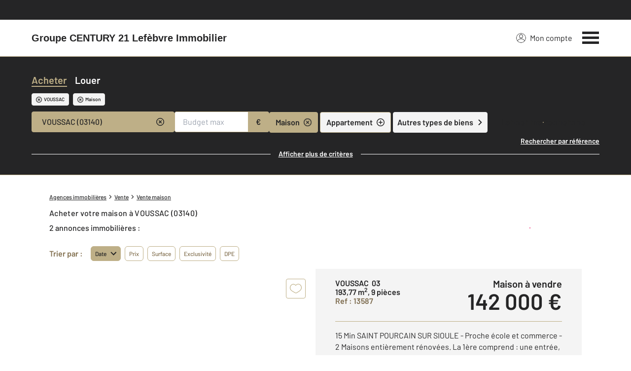

--- FILE ---
content_type: text/css
request_url: https://www.century21lefebvreimmobilier.com/theme/v6/styles/site_groupe/bien/liste/style.min.css?v=1768488836
body_size: 12680
content:
*,:after,:before{--tw-border-spacing-x:0;--tw-border-spacing-y:0;--tw-translate-x:0;--tw-translate-y:0;--tw-rotate:0;--tw-skew-x:0;--tw-skew-y:0;--tw-scale-x:1;--tw-scale-y:1;--tw-pan-x: ;--tw-pan-y: ;--tw-pinch-zoom: ;--tw-scroll-snap-strictness:proximity;--tw-gradient-from-position: ;--tw-gradient-via-position: ;--tw-gradient-to-position: ;--tw-ordinal: ;--tw-slashed-zero: ;--tw-numeric-figure: ;--tw-numeric-spacing: ;--tw-numeric-fraction: ;--tw-ring-inset: ;--tw-ring-offset-width:0px;--tw-ring-offset-color:#fff;--tw-ring-color:rgba(59,130,246,.5);--tw-ring-offset-shadow:0 0 #0000;--tw-ring-shadow:0 0 #0000;--tw-shadow:0 0 #0000;--tw-shadow-colored:0 0 #0000;--tw-blur: ;--tw-brightness: ;--tw-contrast: ;--tw-grayscale: ;--tw-hue-rotate: ;--tw-invert: ;--tw-saturate: ;--tw-sepia: ;--tw-drop-shadow: ;--tw-backdrop-blur: ;--tw-backdrop-brightness: ;--tw-backdrop-contrast: ;--tw-backdrop-grayscale: ;--tw-backdrop-hue-rotate: ;--tw-backdrop-invert: ;--tw-backdrop-opacity: ;--tw-backdrop-saturate: ;--tw-backdrop-sepia: ;--tw-contain-size: ;--tw-contain-layout: ;--tw-contain-paint: ;--tw-contain-style: }::backdrop{--tw-border-spacing-x:0;--tw-border-spacing-y:0;--tw-translate-x:0;--tw-translate-y:0;--tw-rotate:0;--tw-skew-x:0;--tw-skew-y:0;--tw-scale-x:1;--tw-scale-y:1;--tw-pan-x: ;--tw-pan-y: ;--tw-pinch-zoom: ;--tw-scroll-snap-strictness:proximity;--tw-gradient-from-position: ;--tw-gradient-via-position: ;--tw-gradient-to-position: ;--tw-ordinal: ;--tw-slashed-zero: ;--tw-numeric-figure: ;--tw-numeric-spacing: ;--tw-numeric-fraction: ;--tw-ring-inset: ;--tw-ring-offset-width:0px;--tw-ring-offset-color:#fff;--tw-ring-color:rgba(59,130,246,.5);--tw-ring-offset-shadow:0 0 #0000;--tw-ring-shadow:0 0 #0000;--tw-shadow:0 0 #0000;--tw-shadow-colored:0 0 #0000;--tw-blur: ;--tw-brightness: ;--tw-contrast: ;--tw-grayscale: ;--tw-hue-rotate: ;--tw-invert: ;--tw-saturate: ;--tw-sepia: ;--tw-drop-shadow: ;--tw-backdrop-blur: ;--tw-backdrop-brightness: ;--tw-backdrop-contrast: ;--tw-backdrop-grayscale: ;--tw-backdrop-hue-rotate: ;--tw-backdrop-invert: ;--tw-backdrop-opacity: ;--tw-backdrop-saturate: ;--tw-backdrop-sepia: ;--tw-contain-size: ;--tw-contain-layout: ;--tw-contain-paint: ;--tw-contain-style: }*,:after,:before{border:0 solid;box-sizing:border-box}:after,:before{--tw-content:""}:host,html{line-height:1.5;-webkit-text-size-adjust:100%;font-family:Barlow,Arial,sans-serif;font-feature-settings:normal;font-variation-settings:normal;-moz-tab-size:4;-o-tab-size:4;tab-size:4;-webkit-tap-highlight-color:transparent}body{line-height:inherit;margin:0}hr{border-top-width:1px;color:inherit;height:0}abbr:where([title]){-webkit-text-decoration:underline dotted;text-decoration:underline dotted}h1,h2,h3,h4,h5,h6{font-size:inherit;font-weight:inherit}a{color:inherit;text-decoration:inherit}b,strong{font-weight:bolder}code,kbd,pre,samp{font-family:ui-monospace,SFMono-Regular,Menlo,Monaco,Consolas,Liberation Mono,Courier New,monospace;font-feature-settings:normal;font-size:1em;font-variation-settings:normal}small{font-size:80%}sub,sup{font-size:75%;line-height:0;position:relative;vertical-align:baseline}sub{bottom:-.25em}sup{top:-.5em}table{border-collapse:collapse;border-color:inherit;text-indent:0}button,input,optgroup,select,textarea{color:inherit;font-family:inherit;font-feature-settings:inherit;font-size:100%;font-variation-settings:inherit;font-weight:inherit;letter-spacing:inherit;line-height:inherit;margin:0;padding:0}button,select{text-transform:none}button,input:where([type=button]),input:where([type=reset]),input:where([type=submit]){-webkit-appearance:button;background-color:transparent;background-image:none}:-moz-focusring{outline:auto}:-moz-ui-invalid{box-shadow:none}progress{vertical-align:baseline}::-webkit-inner-spin-button,::-webkit-outer-spin-button{height:auto}[type=search]{-webkit-appearance:textfield;outline-offset:-2px}::-webkit-search-decoration{-webkit-appearance:none}::-webkit-file-upload-button{-webkit-appearance:button;font:inherit}summary{display:list-item}blockquote,dd,dl,figure,h1,h2,h3,h4,h5,h6,hr,p,pre{margin:0}fieldset{margin:0}fieldset,legend{padding:0}menu,ol,ul{list-style:none;margin:0;padding:0}dialog{padding:0}textarea{resize:vertical}input::-moz-placeholder,textarea::-moz-placeholder{color:#9ca3af;opacity:1}input::placeholder,textarea::placeholder{color:#9ca3af;opacity:1}[role=button],button{cursor:pointer}:disabled{cursor:default}audio,canvas,embed,iframe,img,object,svg,video{display:block;vertical-align:middle}img,video{height:auto;max-width:100%}[hidden]:where(:not([hidden=until-found])){display:none}.tw-invisible{visibility:hidden}.tw-fixed{position:fixed}.tw-absolute{position:absolute}.tw-relative{position:relative}.tw-sticky{position:sticky}.tw-inset-0{inset:0}.tw--right-3{right:-.75rem}.tw--top-2{top:-.5rem}.tw-bottom-0{bottom:0}.tw-left-0{left:0}.tw-left-4{left:1rem}.tw-left-5{left:1.25rem}.tw-right-0{right:0}.tw-right-4{right:1rem}.tw-right-5{right:1.25rem}.tw-top-0{top:0}.tw-top-100\%{top:100%}.tw-top-4{top:1rem}.tw-top-5{top:1.25rem}.tw-z-0{z-index:0}.tw-z-1{z-index:1}.tw-z-10{z-index:10}.tw-z-100{z-index:100}.tw-z-1000{z-index:1000}.tw-z-15{z-index:15}.tw-z-2{z-index:2}.tw-z-20{z-index:20}.tw-z-25{z-index:25}.tw-z-3{z-index:3}.tw-z-5{z-index:5}.tw-z-995{z-index:995}.tw-order-last{order:9999}.tw-col-span-12{grid-column:span 12/span 12}.tw-col-span-4{grid-column:span 4/span 4}.tw-col-span-8{grid-column:span 8/span 8}.tw-mx-1{margin-left:.25rem;margin-right:.25rem}.tw-mx-2{margin-left:.5rem;margin-right:.5rem}.tw-mx-\[-20px\]{margin-left:-20px;margin-right:-20px}.tw-mx-auto{margin-left:auto;margin-right:auto}.tw-my-2\.5{margin-bottom:.625rem;margin-top:.625rem}.tw-my-4{margin-bottom:1rem;margin-top:1rem}.tw--ml-2{margin-left:-.5rem}.tw--mt-1{margin-top:-.25rem}.tw--mt-2{margin-top:-.5rem}.tw-mb-2{margin-bottom:.5rem}.tw-mb-3{margin-bottom:.75rem}.tw-mb-4{margin-bottom:1rem}.tw-mb-5{margin-bottom:1.25rem}.tw-mb-6{margin-bottom:1.5rem}.tw-ml-0{margin-left:0}.tw-ml-1{margin-left:.25rem}.tw-ml-2{margin-left:.5rem}.tw-ml-5{margin-left:1.25rem}.tw-ml-8{margin-left:2rem}.tw-mr-2{margin-right:.5rem}.tw-mt-1{margin-top:.25rem}.tw-mt-10{margin-top:2.5rem}.tw-mt-2{margin-top:.5rem}.tw-mt-3{margin-top:.75rem}.tw-mt-4{margin-top:1rem}.tw-mt-5{margin-top:1.25rem}.tw-mt-6{margin-top:1.5rem}.tw-mt-8{margin-top:2rem}.tw-block{display:block}.tw-inline-block{display:inline-block}.tw-flex{display:flex}.tw-inline-flex{display:inline-flex}.tw-grid{display:grid}.tw-hidden{display:none}.tw-h-1{height:.25rem}.tw-h-10{height:2.5rem}.tw-h-12{height:3rem}.tw-h-20{height:5rem}.tw-h-3{height:.75rem}.tw-h-4{height:1rem}.tw-h-5{height:1.25rem}.tw-h-6{height:1.5rem}.tw-h-8{height:2rem}.tw-h-auto{height:auto}.tw-h-full{height:100%}.tw-h-px{height:1px}.tw-max-h-full{max-height:100%}.tw-w-1{width:.25rem}.tw-w-1\/2{width:50%}.tw-w-10{width:2.5rem}.tw-w-11\/12{width:91.666667%}.tw-w-12{width:3rem}.tw-w-2{width:.5rem}.tw-w-3{width:.75rem}.tw-w-4{width:1rem}.tw-w-4\/5{width:80%}.tw-w-5{width:1.25rem}.tw-w-6{width:1.5rem}.tw-w-8{width:2rem}.tw-w-auto{width:auto}.tw-w-full{width:100%}.tw-max-w-\[342px\]{max-width:342px}.tw-max-w-xl{max-width:36rem}.tw-flex-shrink-0,.tw-shrink-0{flex-shrink:0}.tw-grow{flex-grow:1}.tw--translate-y-\[96rem\]{--tw-translate-y:-96rem}.tw--translate-y-\[96rem\],.tw-rotate-45{transform:translate(var(--tw-translate-x),var(--tw-translate-y)) rotate(var(--tw-rotate)) skewX(var(--tw-skew-x)) skewY(var(--tw-skew-y)) scaleX(var(--tw-scale-x)) scaleY(var(--tw-scale-y))}.tw-rotate-45{--tw-rotate:45deg}.tw-transform{transform:translate(var(--tw-translate-x),var(--tw-translate-y)) rotate(var(--tw-rotate)) skewX(var(--tw-skew-x)) skewY(var(--tw-skew-y)) scaleX(var(--tw-scale-x)) scaleY(var(--tw-scale-y))}.tw-cursor-pointer{cursor:pointer}.tw-grid-cols-1{grid-template-columns:repeat(1,minmax(0,1fr))}.tw-grid-cols-12{grid-template-columns:repeat(12,minmax(0,1fr))}.tw-grid-cols-2{grid-template-columns:repeat(2,minmax(0,1fr))}.tw-grid-cols-4{grid-template-columns:repeat(4,minmax(0,1fr))}.tw-flex-row{flex-direction:row}.tw-flex-col{flex-direction:column}.tw-flex-wrap{flex-wrap:wrap}.tw-items-start{align-items:flex-start}.tw-items-center{align-items:center}.tw-items-stretch{align-items:stretch}.tw-justify-end{justify-content:flex-end}.tw-justify-center{justify-content:center}.tw-justify-between{justify-content:space-between}.tw-justify-around{justify-content:space-around}.tw-gap-1{gap:.25rem}.tw-gap-2{gap:.5rem}.tw-gap-3{gap:.75rem}.tw-gap-4{gap:1rem}.tw-gap-x-2{-moz-column-gap:.5rem;column-gap:.5rem}.tw-gap-y-4{row-gap:1rem}.tw-gap-y-5{row-gap:1.25rem}.tw-space-x-1>:not([hidden])~:not([hidden]){--tw-space-x-reverse:0;margin-left:calc(.25rem*(1 - var(--tw-space-x-reverse)));margin-right:calc(.25rem*var(--tw-space-x-reverse))}.tw-space-x-2>:not([hidden])~:not([hidden]){--tw-space-x-reverse:0;margin-left:calc(.5rem*(1 - var(--tw-space-x-reverse)));margin-right:calc(.5rem*var(--tw-space-x-reverse))}.tw-space-x-3>:not([hidden])~:not([hidden]){--tw-space-x-reverse:0;margin-left:calc(.75rem*(1 - var(--tw-space-x-reverse)));margin-right:calc(.75rem*var(--tw-space-x-reverse))}.tw-space-x-4>:not([hidden])~:not([hidden]){--tw-space-x-reverse:0;margin-left:calc(1rem*(1 - var(--tw-space-x-reverse)));margin-right:calc(1rem*var(--tw-space-x-reverse))}.tw-space-y-10>:not([hidden])~:not([hidden]){--tw-space-y-reverse:0;margin-bottom:calc(2.5rem*var(--tw-space-y-reverse));margin-top:calc(2.5rem*(1 - var(--tw-space-y-reverse)))}.tw-space-y-2>:not([hidden])~:not([hidden]){--tw-space-y-reverse:0;margin-bottom:calc(.5rem*var(--tw-space-y-reverse));margin-top:calc(.5rem*(1 - var(--tw-space-y-reverse)))}.tw-space-y-4>:not([hidden])~:not([hidden]){--tw-space-y-reverse:0;margin-bottom:calc(1rem*var(--tw-space-y-reverse));margin-top:calc(1rem*(1 - var(--tw-space-y-reverse)))}.tw-space-y-5>:not([hidden])~:not([hidden]){--tw-space-y-reverse:0;margin-bottom:calc(1.25rem*var(--tw-space-y-reverse));margin-top:calc(1.25rem*(1 - var(--tw-space-y-reverse)))}.tw-overflow-auto{overflow:auto}.tw-overflow-hidden{overflow:hidden}.tw-overflow-y-auto{overflow-y:auto}.tw-truncate{overflow:hidden;text-overflow:ellipsis}.tw-truncate,.tw-whitespace-nowrap{white-space:nowrap}.tw-rounded{border-radius:.25rem}.tw-rounded-full{border-radius:9999px}.tw-rounded-lg{border-radius:.5rem}.tw-rounded-md{border-radius:.375rem}.tw-border{border-width:1px}.tw-border-2{border-width:2px}.tw-border-b{border-bottom-width:1px}.tw-border-t{border-top-width:1px}.tw-border-c21-gold{--tw-border-opacity:1;border-color:rgb(190 175 135/var(--tw-border-opacity,1))}.tw-border-c21-grey{--tw-border-opacity:1;border-color:rgb(116 116 116/var(--tw-border-opacity,1))}.tw-border-c21-grey-darker{--tw-border-opacity:1;border-color:rgb(37 37 38/var(--tw-border-opacity,1))}.tw-border-c21-grey-medium{--tw-border-opacity:1;border-color:rgb(234 234 234/var(--tw-border-opacity,1))}.tw-border-transparent{border-color:transparent}.tw-border-white{--tw-border-opacity:1;border-color:rgb(255 255 255/var(--tw-border-opacity,1))}.tw-bg-c21-gold{--tw-bg-opacity:1;background-color:rgb(190 175 135/var(--tw-bg-opacity,1))}.tw-bg-c21-grey-darker{--tw-bg-opacity:1;background-color:rgb(37 37 38/var(--tw-bg-opacity,1))}.tw-bg-c21-grey-darker\/80{background-color:rgba(37,37,38,.8)}.tw-bg-c21-grey-light{--tw-bg-opacity:1;background-color:rgb(244 244 244/var(--tw-bg-opacity,1))}.tw-bg-c21-grey-medium{--tw-bg-opacity:1;background-color:rgb(234 234 234/var(--tw-bg-opacity,1))}.tw-bg-c21-pink{--tw-bg-opacity:1;background-color:rgb(231 15 95/var(--tw-bg-opacity,1))}.tw-bg-transparent{background-color:transparent}.tw-bg-white{--tw-bg-opacity:1;background-color:rgb(255 255 255/var(--tw-bg-opacity,1))}.tw-bg-opacity-95{--tw-bg-opacity:0.95}.tw-bg-gradient-to-t{background-image:linear-gradient(to top,var(--tw-gradient-stops))}.tw-from-c21-grey-darker{--tw-gradient-from:#252526 var(--tw-gradient-from-position);--tw-gradient-to:rgba(37,37,38,0) var(--tw-gradient-to-position);--tw-gradient-stops:var(--tw-gradient-from),var(--tw-gradient-to)}.tw-bg-cover{background-size:cover}.tw-bg-center{background-position:50%}.tw-bg-no-repeat{background-repeat:no-repeat}.tw-object-contain{-o-object-fit:contain;object-fit:contain}.tw-object-cover{-o-object-fit:cover;object-fit:cover}.tw-p-0{padding:0}.tw-p-1{padding:.25rem}.tw-p-2{padding:.5rem}.tw-p-3{padding:.75rem}.tw-p-4{padding:1rem}.tw-p-5{padding:1.25rem}.tw-p-8{padding:2rem}.tw-px-0{padding-left:0;padding-right:0}.tw-px-1{padding-left:.25rem;padding-right:.25rem}.tw-px-2{padding-left:.5rem;padding-right:.5rem}.tw-px-3{padding-left:.75rem;padding-right:.75rem}.tw-px-4{padding-left:1rem;padding-right:1rem}.tw-py-1{padding-bottom:.25rem;padding-top:.25rem}.tw-py-16{padding-bottom:4rem;padding-top:4rem}.tw-py-2{padding-bottom:.5rem;padding-top:.5rem}.tw-py-3{padding-bottom:.75rem;padding-top:.75rem}.tw-py-4{padding-bottom:1rem;padding-top:1rem}.tw-py-8{padding-bottom:2rem;padding-top:2rem}.tw-pb-0{padding-bottom:0}.tw-pb-16{padding-bottom:4rem}.tw-pb-5{padding-bottom:1.25rem}.tw-pr-11{padding-right:2.75rem}.tw-pt-4{padding-top:1rem}.tw-pt-8{padding-top:2rem}.tw-text-left{text-align:left}.tw-text-center{text-align:center}.tw-text-right{text-align:right}.tw-text-justify{text-align:justify}.tw-text-2lg{font-size:1.25rem}.tw-text-2xl{font-size:1.875rem}.tw-text-3lg{font-size:1.375rem}.tw-text-4xl{font-size:2.5rem}.tw-text-base{font-size:1rem}.tw-text-lg{font-size:1.125rem}.tw-text-medium{font-size:.9375rem}.tw-text-sm{font-size:.875rem}.tw-text-xl{font-size:1.5rem}.tw-text-xs{font-size:.75rem}.tw-font-bold{font-weight:700}.tw-font-medium{font-weight:500}.tw-font-normal{font-weight:400}.tw-font-semibold{font-weight:600}.tw-uppercase{text-transform:uppercase}.tw-capitalize{text-transform:capitalize}.tw-normal-case{text-transform:none}.tw-italic{font-style:italic}.tw-leading-base{line-height:1.375rem}.tw-leading-none{line-height:1}.tw-leading-normal{line-height:1.5}.tw-leading-tight{line-height:1.25}.tw-leading-xs{line-height:1.125rem}.tw-text-black{--tw-text-opacity:1;color:rgb(0 0 0/var(--tw-text-opacity,1))}.tw-text-c21-gold{--tw-text-opacity:1;color:rgb(190 175 135/var(--tw-text-opacity,1))}.tw-text-c21-gold-dark{--tw-text-opacity:1;color:rgb(132 114 82/var(--tw-text-opacity,1))}.tw-text-c21-gold-darker{--tw-text-opacity:1;color:rgb(125 108 79/var(--tw-text-opacity,1))}.tw-text-c21-grey{--tw-text-opacity:1;color:rgb(116 116 116/var(--tw-text-opacity,1))}.tw-text-c21-grey-darker{--tw-text-opacity:1;color:rgb(37 37 38/var(--tw-text-opacity,1))}.tw-text-c21-grey-darkest{--tw-text-opacity:1;color:rgb(225 225 225/var(--tw-text-opacity,1))}.tw-text-c21-red{--tw-text-opacity:1;color:rgb(230 37 37/var(--tw-text-opacity,1))}.tw-text-white{--tw-text-opacity:1;color:rgb(255 255 255/var(--tw-text-opacity,1))}.tw-underline{text-decoration-line:underline}.tw-no-underline{text-decoration-line:none}.tw-opacity-0{opacity:0}.tw-opacity-40{opacity:.4}.tw-opacity-50{opacity:.5}.tw-shadow-md{--tw-shadow:0 4px 6px -1px rgba(0,0,0,.1),0 2px 4px -2px rgba(0,0,0,.1);--tw-shadow-colored:0 4px 6px -1px var(--tw-shadow-color),0 2px 4px -2px var(--tw-shadow-color);box-shadow:var(--tw-ring-offset-shadow,0 0 #0000),var(--tw-ring-shadow,0 0 #0000),var(--tw-shadow)}.tw-outline-none{outline:2px solid transparent;outline-offset:2px}.tw-grayscale{--tw-grayscale:grayscale(100%);filter:var(--tw-blur) var(--tw-brightness) var(--tw-contrast) var(--tw-grayscale) var(--tw-hue-rotate) var(--tw-invert) var(--tw-saturate) var(--tw-sepia) var(--tw-drop-shadow)}.tw-transition-colors{transition-duration:.15s;transition-property:color,background-color,border-color,text-decoration-color,fill,stroke;transition-timing-function:cubic-bezier(.4,0,.2,1)}.tw-transition-opacity{transition-duration:.15s;transition-property:opacity;transition-timing-function:cubic-bezier(.4,0,.2,1)}.tw-transition-transform{transition-duration:.15s;transition-property:transform;transition-timing-function:cubic-bezier(.4,0,.2,1)}.tw-duration-200{transition-duration:.2s}.tw-duration-250{transition-duration:.25s}.tw-duration-300{transition-duration:.3s}.tw-duration-550{transition-duration:.55s}.tw-text-wrap-balance{text-wrap:balance}.c-the-button{align-items:center;display:inline-flex;flex-shrink:0;justify-content:center;min-height:2.5rem;padding:.5rem 1.5rem;width:auto}@media screen and (max-width:768px){.c-the-button{padding:.5rem 1rem;width:100%}}.c-the-button .c-the-button__label,.c-the-button .c-the-button__label_second{color:#fff;font-size:1.125rem;font-weight:600}@media screen and (max-width:768px){.c-the-button .c-the-button__label,.c-the-button .c-the-button__label_second{font-size:1rem}}.c-the-button:visited .c-the-button__background{border-color:inherit}.c-the-button__label:first-letter{display:inline-block;text-transform:uppercase}.c-the-button__background{border-radius:.25rem;transform:translateZ(0);transition-duration:.55s;transition-timing-function:cubic-bezier(.23,1,.32,1);will-change:background-color,color,fill,stroke}.c-the-button__background.has-no-radius{border-radius:0}.c-the-button.has-icon-on-left.has-label .c-the-button__icon{margin-right:.5rem}.c-the-button.has-icon-on-right.has-label .c-the-button__icon{margin-left:.5rem}.c-the-button__loader{animation:c-the-button__loader-spinning 1.1s linear infinite;display:none;transform:translateZ(0)}.c-the-button__loader,.c-the-button__loader:after{border:2px solid hsla(0,0%,100%,.2);border-left-color:#fff;border-radius:9999px;height:1rem;width:1rem}@keyframes c-the-button__loader-spinning{0%{transform:rotate(0deg)}to{transform:rotate(1turn)}}.c-the-button.is-primary .c-the-button__label,.c-the-button.is-primary .c-the-button__label_second,.c-the-button.is-quaternary .c-the-button__label,.c-the-button.is-quaternary .c-the-button__label_second,.c-the-button.is-secondary .c-the-button__label,.c-the-button.is-secondary .c-the-button__label_second,.c-the-button.is-tertiary .c-the-button__label,.c-the-button.is-tertiary .c-the-button__label_second{color:#fff}.c-the-button.is-primary .c-the-button__loader,.c-the-button.is-primary .c-the-button__loader:after,.c-the-button.is-quaternary .c-the-button__loader,.c-the-button.is-quaternary .c-the-button__loader:after,.c-the-button.is-secondary .c-the-button__loader,.c-the-button.is-secondary .c-the-button__loader:after,.c-the-button.is-tertiary .c-the-button__loader,.c-the-button.is-tertiary .c-the-button__loader:after{border:2px solid hsla(0,0%,100%,.2);border-left-color:#fff}.c-the-button.is-primary .c-the-button__background{background-color:#beaf87;border:1px solid #beaf87}.c-the-button.is-primary .c-the-button__label,.c-the-button.is-primary .c-the-button__label_second{color:#252526}.c-the-button.is-primary:not(.is-disabled):hover .c-the-button__background{background-color:#d0c9b5;border:1px solid #d0c9b5}.c-the-button.is-primary-dark .c-the-button__background{background-color:#847252;border:1px solid #847252}.c-the-button.is-primary-dark .c-the-button__label,.c-the-button.is-primary-dark .c-the-button__label_second{color:#252526}.c-the-button.is-primary-dark:not(.is-disabled):hover .c-the-button__background{background-color:#7d6c4f;border:1px solid #7d6c4f}.c-the-button.is-primary-light .c-the-button__background{background-color:#ede8de;border:1px solid #ede8de}.c-the-button.is-primary-light .c-the-button__label,.c-the-button.is-primary-light .c-the-button__label_second{color:#252526}.c-the-button.is-primary-light:not(.is-disabled):hover .c-the-button__background{background-color:#d0c9b5;border:1px solid #d0c9b5}.c-the-button.is-secondary .c-the-button__background{background-color:#f4f4f4;border:1px solid #beaf87}.c-the-button.is-secondary .c-the-button__label,.c-the-button.is-secondary .c-the-button__label_second{color:#252526}.c-the-button.is-secondary:not(.is-disabled):hover .c-the-button__background{background-color:#eaeaea}.c-the-button.is-tertiary .c-the-button__background{background-color:#e70f5f;border:1px solid #e70f5f}.c-the-button.is-tertiary .c-the-button__icon,.c-the-button.is-tertiary .c-the-button__label,.c-the-button.is-tertiary .c-the-button__label_second{color:#fff}.c-the-button.is-tertiary:not(.is-disabled):hover .c-the-button__background{background-color:#f5357d;border:1px solid #f5357d}.c-the-button.is-quaternary .c-the-button__background{background-color:#f4f4f4;border:1px solid #f4f4f4}.c-the-button.is-quaternary .c-the-button__label,.c-the-button.is-quaternary .c-the-button__label_second{color:#252526}.c-the-button.is-quaternary:not(.is-disabled):hover .c-the-button__background{background-color:#f4f4f4;border:1px solid #f4f4f4}.c-the-button.is-quaternary:not(.is-disabled):hover .c-the-button__label,.c-the-button.is-quaternary:not(.is-disabled):hover .c-the-button__label_second{color:#eaeaea}.c-the-button.is-black .c-the-button__background{background-color:#252526;border:1px solid #252526}.c-the-button.is-black .c-the-button__label,.c-the-button.is-black .c-the-button__label_second{color:#beaf87}.c-the-button.is-black:not(.is-disabled):hover .c-the-button__background{background-color:rgba(37,37,38,.8);border:1px solid rgba(37,37,38,.8)}.c-the-button.is-black:not(.is-disabled):hover .c-the-button__label,.c-the-button.is-black:not(.is-disabled):hover .c-the-button__label_second{color:#beaf87}.c-the-button.is-white-gold .c-the-button__background{background-color:#fff;border:1px solid #beaf87}.c-the-button.is-white-gold .c-the-button__label,.c-the-button.is-white-gold .c-the-button__label_second{color:#7d6c4f}.c-the-button.is-white-gold:not(.is-disabled):hover .c-the-button__background{background-color:#beaf87;border:1px solid #beaf87}.c-the-button.is-white-gold:not(.is-disabled):hover .c-the-button__label,.c-the-button.is-white-gold:not(.is-disabled):hover .c-the-button__label_second{color:#fff}.c-the-button.is-white .c-the-button__background{background-color:#fff;border:1px solid #beaf87}.c-the-button.is-white .c-the-button__label,.c-the-button.is-white .c-the-button__label_second{color:#252526}.c-the-button.is-white:not(.is-disabled):hover .c-the-button__background{background-color:#f4f4f4;border:1px solid #beaf87}.c-the-button.is-white:not(.is-disabled):hover .c-the-button__label,.c-the-button.is-white:not(.is-disabled):hover .c-the-button__label_second{color:#252526}.c-the-button.has-no-border .c-the-button__background{border:none}.c-the-button.has-no-border:not(.is-disabled):hover .c-the-button__background{background-color:transparent;border:none}.c-the-button.is-facebook{padding:.5rem 2rem}.c-the-button.is-facebook .c-the-button__label,.c-the-button.is-facebook .c-the-button__label_second{color:#fff}.c-the-button.is-facebook .c-the-button__background{background-color:#3b5998}.c-the-button.is-twitter{padding:.5rem 2rem}.c-the-button.is-twitter .c-the-button__label,.c-the-button.is-twitter .c-the-button__label_second{color:#fff}.c-the-button.is-twitter .c-the-button__background{background-color:#00acee}.c-the-button.is-theme-ice .c-the-button__label,.c-the-button.is-theme-ice .c-the-button__label_second{transition:letter-spacing,color .2s;will-change:letter-spacing,color}.c-the-button.is-theme-ice.is-theme-ice--black .c-the-button__background{background-color:rgba(0,0,0,.6);border:1px solid #beaf87}.c-the-button.is-theme-ice.is-theme-ice--black .c-the-button__label,.c-the-button.is-theme-ice.is-theme-ice--black .c-the-button__label_second{color:#beaf87}.c-the-button.is-theme-ice.is-theme-ice--black:not(.is-disabled):hover .c-the-button__background{background-color:#000}.c-the-button.is-theme-ice.is-theme-ice--black:not(.is-disabled):hover .c-the-button__label,.c-the-button.is-theme-ice.is-theme-ice--black:not(.is-disabled):hover .c-the-button__label_second{color:#fff}.c-the-button.is-blue .c-the-button__background{background-color:#00a2ff;border:1px solid #00a2ff}.c-the-button.is-blue .c-the-button__label,.c-the-button.is-blue .c-the-button__label_second{color:#252526}.c-the-button.is-blue:not(.is-disabled):hover .c-the-button__background{background-color:#46bcff;border:1px solid #46bcff}.c-the-button.is-blue:not(.is-disabled):hover .c-the-button__label,.c-the-button.is-blue:not(.is-disabled):hover .c-the-button__label_second{color:#eaeaea}.c-the-button.is-purple .c-the-button__background{background-color:#a48bbb;border:1px solid #a48bbb}.c-the-button.is-purple .c-the-button__label,.c-the-button.is-purple .c-the-button__label_second{color:#fff}.c-the-button.is-purple:not(.is-disabled):hover .c-the-button__background{background-color:#c0b6d5;border:1px solid #c0b6d5}.c-the-button.is-purple:not(.is-disabled):hover .c-the-button__label,.c-the-button.is-purple:not(.is-disabled):hover .c-the-button__label_second{color:#fff}.c-the-button.is-dark .c-the-button__background{background-color:#000;border:1px solid #000}.c-the-button.is-dark .c-the-button__label,.c-the-button.is-dark .c-the-button__label_second{color:#fff}.c-the-button.is-dark:not(.is-disabled):hover .c-the-button__background{background-color:#252526;border:1px solid #252526}.c-the-button.is-op-supporters .c-the-button__background{background:linear-gradient(92.1deg,#df0913 1.14%,#e6006c 50.07%,#fce90b)}.c-the-button.is-op-supporters .c-the-button__label,.c-the-button.is-op-supporters .c-the-button__label_second{color:#fff}.c-the-button.is-op-supporters:not(.is-disabled):hover .c-the-button__background{background:linear-gradient(92.1deg,#df0913 1.14%,#e6006c 50.07%,#fce90b)}.c-the-button.is-op-tdf .c-the-button__background{background:#f3b601}.c-the-button.is-op-tdf .c-the-button__label,.c-the-button.is-op-tdf .c-the-button__label_second{color:#000}.c-the-button.is-op-tdf:not(.is-disabled):hover .c-the-button__background{background:#f3b601}.c-the-button.is-finehomes-flat .c-the-button__background{background-color:#fff;border:1px solid #beaf87}.c-the-button.is-finehomes-flat .c-the-button__icon,.c-the-button.is-finehomes-flat .c-the-button__label,.c-the-button.is-finehomes-flat .c-the-button__label_second{color:#7d6c4f;font-size:1rem;font-weight:400}.c-the-button.is-finehomes-flat:not(.is-disabled):hover .c-the-button__background{background-color:#beaf87;border:1px solid #beaf87}.c-the-button.is-finehomes-flat:not(.is-disabled):hover .c-the-button__icon,.c-the-button.is-finehomes-flat:not(.is-disabled):hover .c-the-button__label{color:#252526}.c-the-button.is-lmt-cta-green .c-the-button__background{background-color:#51cbb9;border:1px solid #51cbb9}.c-the-button.is-lmt-cta-green .c-the-button__label,.c-the-button.is-lmt-cta-green .c-the-button__label_second{color:#252526}.c-the-button.is-lmt-cta-green:not(.is-disabled):hover .c-the-button__background{background-color:#6fe3c8;border:1px solid #6fe3c8}.c-the-button.is-lmt-cta-green-dark .c-the-button__background{background-color:#0c7969;border:1px solid #0c7969}.c-the-button.is-lmt-cta-green-dark .c-the-button__label,.c-the-button.is-lmt-cta-green-dark .c-the-button__label_second{color:#fff}.c-the-button.is-lmt-cta-green-dark:not(.is-disabled):hover .c-the-button__background{background-color:#096859;border:1px solid #096859}.c-the-button.is-lmt-cta-green-darkest .c-the-button__background{background-color:#009356;border:1px solid #009356}.c-the-button.is-lmt-cta-green-darkest .c-the-button__label,.c-the-button.is-lmt-cta-green-darkest .c-the-button__label_second{color:#fff}.c-the-button.is-lmt-cta-green-darkest:not(.is-disabled):hover .c-the-button__background{background-color:#0c7969;border:1px solid #0c7969}.c-the-button.is-lmt-cta-blue-darkest .c-the-button__background{background-color:#0fa7e8;border:1px solid #0fa7e8;padding:24px 40px}.c-the-button.is-lmt-cta-blue-darkest .c-the-button__label,.c-the-button.is-lmt-cta-blue-darkest .c-the-button__label_second{color:#fff}.c-the-button.is-lmt-cta-blue-darkest:not(.is-disabled):hover .c-the-button__background{background-color:#5f7dab;border:1px solid #5f7dab}.c-the-button.is-lmt-cta-gold-darkest .c-the-button__background{background-color:#e28e04;border:1px solid #e28e04;padding:24px 40px}.c-the-button.is-lmt-cta-gold-darkest .c-the-button__label,.c-the-button.is-lmt-cta-gold-darkest .c-the-button__label_second{color:#fff}.c-the-button.is-lmt-cta-gold-darkest:not(.is-disabled):hover .c-the-button__background{background-color:#847252;border:1px solid #847252}.c-the-button.is-lmt-cta-pink-darkest .c-the-button__background{background-color:#de0072;border:1px solid #de0072}.c-the-button.is-lmt-cta-pink-darkest .c-the-button__label,.c-the-button.is-lmt-cta-pink-darkest .c-the-button__label_second{color:#fff}.c-the-button.is-lmt-cta-pink-darkest:not(.is-disabled):hover .c-the-button__background{background-color:#f5357d;border:1px solid #f5357d;padding:24px 40px}.c-the-button.is-lmt-cta-pink .c-the-button__background{background-color:#e4619e;border:1px solid #e4619e}.c-the-button.is-lmt-cta-pink .c-the-button__label,.c-the-button.is-lmt-cta-pink .c-the-button__label_second{color:#fff}.c-the-button.is-lmt-cta-pink:not(.is-disabled):hover .c-the-button__background{background-color:#e374a8;border:1px solid #e374a8}.c-the-button.is-lmt-cta-pink-dark .c-the-button__background{background-color:#ad2455;border:1px solid #ad2455}.c-the-button.is-lmt-cta-pink-dark .c-the-button__label,.c-the-button.is-lmt-cta-pink-dark .c-the-button__label_second{color:#fff}.c-the-button.is-lmt-cta-pink-dark:not(.is-disabled):hover .c-the-button__background{background-color:#9b1f4b;border:1px solid #9b1f4b}.c-the-button.is-lmt-cta-indigo-darker .c-the-button__background{background-color:#2b1a3b;border:1px solid #2b1a3b}.c-the-button.is-lmt-cta-indigo-darker .c-the-button__label,.c-the-button.is-lmt-cta-indigo-darker .c-the-button__label_second{color:#fff}.c-the-button.is-lmt-cta-indigo-darker:not(.is-disabled):hover .c-the-button__background{background-color:#332b3b;border:1px solid #332b3b}.c-the-button.is-lmt-cta-indigo .c-the-button__background{background-color:#a060c7;border:1px solid #a060c7}.c-the-button.is-lmt-cta-indigo .c-the-button__label,.c-the-button.is-lmt-cta-indigo .c-the-button__label_second{color:#fff}.c-the-button.is-lmt-cta-indigo:not(.is-disabled):hover .c-the-button__background{background-color:#c0b6d5;border:1px solid #c0b6d5}.c-the-button.is-lmt-cta-orange .c-the-button__background{background-color:#e84e0f;border:1px solid #e84e0f}.c-the-button.is-lmt-cta-orange .c-the-button__label,.c-the-button.is-lmt-cta-orange .c-the-button__label_second{color:#fff}.c-the-button.is-lmt-cta-orange:not(.is-disabled):hover .c-the-button__background{background-color:#e8a640;border:1px solid #e8a640}.c-the-button.is-lmt-cta-blue .c-the-button__background{background-color:#6ea1c2;border:1px solid #6ea1c2}.c-the-button.is-lmt-cta-blue .c-the-button__label,.c-the-button.is-lmt-cta-blue .c-the-button__label_second{color:#252526}.c-the-button.is-lmt-cta-blue:not(.is-disabled):hover .c-the-button__background{background-color:#8eb9d0;border:1px solid #8eb9d0}.c-the-button.is-lmt-cta-blue-dark .c-the-button__background{background-color:#505d94;border:1px solid #505d94}.c-the-button.is-lmt-cta-blue-dark .c-the-button__label,.c-the-button.is-lmt-cta-blue-dark .c-the-button__label_second{color:#fff}.c-the-button.is-lmt-cta-blue-dark:not(.is-disabled):hover .c-the-button__background{background-color:#5f7dab;border:1px solid #5f7dab}.c-the-button.has-small-icon .c-the-button__icon{height:1rem;width:1rem}.c-the-button.has-medium-icon .c-the-button__icon{height:1.5rem;width:1.5rem}.c-the-button.has-larg-icon .c-the-button__icon{height:2rem;width:2rem}.c-the-button__wrapper{align-items:center;display:flex;justify-content:center}.c-the-button.is-loading .c-the-button__icon{display:none}.c-the-button.is-loading .c-the-button__loader{display:block}.c-the-button.has-no-background .c-the-button__background{background-color:transparent}.c-the-button.has-no-background.is-primary .c-the-button__label,.c-the-button.has-no-background.is-primary .c-the-button__label_second{color:#beaf87}.c-the-button.has-no-background.is-primary .c-the-button__label:hover,.c-the-button.has-no-background.is-primary .c-the-button__label_second:hover{color:#fff}.c-the-button.has-no-background.is-secondary .c-the-button__label,.c-the-button.has-no-background.is-secondary .c-the-button__label_second{color:#beaf87}.c-the-button.has-no-background.is-tertiary .c-the-button__label,.c-the-button.has-no-background.is-tertiary .c-the-button__label_second{color:#f5357d}.c-the-button.has-no-background.is-quaternary .c-the-button__label,.c-the-button.has-no-background.is-quaternary .c-the-button__label_second{color:#747474}.c-the-button.is-full-width{width:100%}.c-the-button.is-small{align-items:center;display:inline-flex;justify-content:center;min-height:2rem;padding-bottom:.25rem;padding-top:.25rem}.c-the-button.is-small.is-full-width{display:flex}.c-the-button.is-small .c-the-button__label,.c-the-button.is-small .c-the-button__label_second{font-size:.875rem}@media screen and (max-width:768px){.c-the-button.is-small .c-the-button__label,.c-the-button.is-small .c-the-button__label_second{font-size:.875rem}}.c-the-button.is-x-small .c-the-button__label,.c-the-button.is-x-small .c-the-button__label_second{font-size:.75rem}@media screen and (max-width:768px){.c-the-button.is-x-small .c-the-button__label,.c-the-button.is-x-small .c-the-button__label_second{font-size:.75rem}}.c-the-button.is-x-small-second-label .c-the-button__label_second{font-size:.75rem}.c-the-button.has-light-weight-second-label .c-the-button__label_second{font-weight:400}.c-the-button.is-s-two-label{align-items:center;display:flex;justify-content:center}.c-the-button.is-s-two-label .c-the-button__label{font-size:1.125rem}@media screen and (max-width:768px){.c-the-button.is-s-two-label .c-the-button__label{font-size:1.125rem}}.c-the-button.is-s-two-label .c-the-button__label_second{font-size:.875rem;text-transform:none}@media screen and (max-width:768px){.c-the-button.is-s-two-label .c-the-button__label_second{font-size:.875rem}}.c-the-button.is-s-two-label .c-the-button__col-right{line-height:1}.c-the-button.is-full-height{height:100%;min-height:auto;padding-bottom:.25rem;padding-top:.25rem}.c-the-button.is-default .c-the-button__label{font-size:1rem}.c-the-button.is-disabled{cursor:not-allowed}.c-the-button.is-disabled .c-the-button__icon,.c-the-button.is-disabled .c-the-button__label,.c-the-button.is-disabled .c-the-button__label_second{color:#747474}.c-the-button.is-disabled .c-the-button__background{background-color:#eaeaea;border:1px solid #eaeaea}.c-the-button.is-disabled .c-the-button__loader,.c-the-button.is-disabled .c-the-button__loader:after{border:2px solid hsla(0,0%,84%,.2);border-left-color:#eaeaea}@media screen and (max-width:768px){.c-the-button.has-only-icon-on-mobile{padding:.5rem}.c-the-button.has-only-icon-on-mobile .c-the-button__icon{margin-left:.75rem;margin-right:.75rem}.c-the-button.has-no-icon-on-mobile .c-the-button__icon,.c-the-button.has-only-icon-on-mobile .c-the-button__col-right{display:none}}.c-the-field-text__input:focus{border-color:transparent;outline:2px solid #00a2ff}.c-the-field-text.has-errors .c-the-field-text__input{border-color:#e62525}.c-the-field-text.has-errors .c-the-field-text__errors-container{display:block}.has-light-bg .c-the-field-text__label{color:#252526}.has-light-bg .c-the-field-text__input{border-color:#beaf87}.has-light-bg .c-the-field-text__input:focus{border-color:transparent;outline:2px solid #00a2ff}.has-dark-bg .c-the-field-text__label{color:#fff}.has-dark-bg .c-the-field-text__input{background-color:#252526;border-color:#beaf87;color:#fff}.has-dark-bg .c-the-field-text__input::-moz-placeholder{color:#747474}.has-dark-bg .c-the-field-text__input::placeholder{color:#747474}.c-the-field-text.is-disabled .c-the-field-text__input{background-color:#f4f4f4;border-color:#eaeaea;color:#747474;cursor:not-allowed}.c-the-field-text.is-disabled .c-the-field-text__input::-moz-placeholder{color:#747474;opacity:1}.c-the-field-text.is-disabled .c-the-field-text__input::placeholder{color:#747474;opacity:1}.c-the-field-text__label{font-weight:600}.c-the-field-text__label.is-finehomes{font-weight:400}.c-the-field-checkbox:hover:not(.is-checked){background-color:#f4f4f4}.c-the-field-checkbox__indicator{transform:translateZ(0);transition:transform .55s cubic-bezier(.23,1,.32,1);will-change:transform}.c-the-field-checkbox.is-hidden{display:none}.c-the-field-checkbox.is-checked{background-color:#beaf87;color:#252526}.c-the-field-checkbox.is-checked .c-the-field-checkbox__label{color:#252526}.c-the-field-checkbox.is-checked .c-the-field-checkbox__indicator{transform:rotate(45deg) translateZ(0)}.has-checkbox-grey-light .c-the-field-checkbox{background-color:#f4f4f4}.has-checkbox-grey-light .c-the-field-checkbox:hover{background-color:#eaeaea}.has-checkbox-grey-light .c-the-field-checkbox.is-checked{background-color:#beaf87}.has-light-bg .c-the-field-checkbox{border:1px solid #beaf87}.has-light-bg .c-the-field-checkbox__label{color:#252526}.c-the-field-checkbox.has-errors{border-color:#e62525}.c-the-search-agency-form-by-location .c-the-field-checkbox,.c-the-search-engine .c-the-field-checkbox{min-height:-moz-max-content;min-height:max-content}@media screen and (max-width:768px){.c-the-search-agency-form-by-location .c-the-field-checkbox,.c-the-search-engine .c-the-field-checkbox{min-height:40px}}.c-the-search-agency-form-by-location .c-the-field-checkbox__label,.c-the-search-engine .c-the-field-checkbox__label{font-weight:700}.c-the-search-engine .c-the-field-checkbox__container{padding-bottom:.5rem;padding-top:.5rem}.c-the-form-tenant-file-schedule .c-the-field-checkbox__label{font-weight:500}.c-the-field-autocomplete__input{transform:translateZ(0);will-change:background-color,color}.c-the-field-autocomplete__input:focus{border-color:transparent;outline:2px solid #00a2ff}.c-the-field-autocomplete__subfields-container{max-height:20rem;min-width:18rem;overflow-y:auto;top:calc(100% + .25rem)}.c-the-field-autocomplete__subfield{background-color:#fff;color:#252526;cursor:pointer;font-size:1rem;padding:.5rem 1rem;transform:translateZ(0);will-change:background-color}.c-the-field-autocomplete__subfield.has-hover:hover,.c-the-field-autocomplete__subfield.is-selected{background-color:#eaeaea}.c-the-field-autocomplete__subfield strong{font-weight:700}.c-the-field-autocomplete__icon-container:before{content:"";display:block;padding-top:100%;position:relative;width:100%}.c-the-field-autocomplete__clear{height:calc(100% - 4px);right:2px;top:2px}.c-the-field-autocomplete.is-opened .c-the-field-autocomplete__subfields-container{display:block}.c-the-field-autocomplete.is-autocompleted .c-the-field-autocomplete__input{opacity:1;-webkit-text-fill-color:#252526}.c-the-field-autocomplete.is-autocompleted .c-the-field-autocomplete__clear{display:flex}.c-the-field-autocomplete.has-errors .c-the-field-autocomplete__input{border-color:#e62525}.c-the-field-autocomplete.has-errors .c-field__errors-container{display:block}.c-the-field-autocomplete.has-no-errors-container .c-field__errors-container{display:none}.has-light-bg .c-the-field-autocomplete__label{color:#252526}.has-light-bg .c-the-field-autocomplete__input{border-color:#beaf87}.has-light-bg .c-the-field-autocomplete.is-autocompleted .c-the-field-autocomplete__input{-webkit-text-fill-color:#252526}.has-light-bg .c-the-field-autocomplete__need-full-address{color:#252526}.has-light-bg .c-the-field-autocomplete__input_recrutement{border-color:#a060c7}.has-dark-bg .c-the-field-autocomplete__label,.has-dark-bg .c-the-field-autocomplete__placeholder{color:#fff}.has-dark-bg .c-the-field-autocomplete__input{background-color:#252526;border-color:#beaf87;color:#fff}.has-dark-bg .c-the-field-autocomplete__input::-moz-placeholder{color:#747474}.has-dark-bg .c-the-field-autocomplete__input::placeholder{color:#747474}.has-dark-bg .c-the-field-autocomplete.is-autocompleted .c-the-field-autocomplete__input{-webkit-text-fill-color:#fff}.has-dark-bg .c-the-field-autocomplete.is-autocompleted .c-the-field-autocomplete__clear{background-color:#252526;color:#beaf87}@media screen and (max-width:480px){.c-the-search-engine .c-the-field-autocomplete__input{text-align:center}}.c-the-search-engine .c-the-field-autocomplete__subfield{font-weight:700}@media screen and (max-width:480px){.c-the-search-engine .c-the-field-autocomplete__subfield{text-align:center}}.c-the-field-autocomplete__need-full-address{color:#fff;display:none;font-size:.75rem;font-weight:400;margin-bottom:.5rem}.c-the-field-autocomplete__need-full-address.is-visible{display:block}.c-the-field-autocomplete__need-full-address.is-position-absolute{position:absolute}.c-the-field-autocomplete__label.is-finehomes{font-weight:400}.c-the-field-number__input{-webkit-appearance:auto;-moz-appearance:auto;appearance:auto}.c-the-field-number__input:focus{border-color:transparent;outline:2px solid #00a2ff}@media screen and (max-width:480px){.c-the-search-engine .c-the-field-number__input{text-align:center}}.c-the-search-engine .c-the-field-number__suffix{font-weight:600}.c-the-field-number__input::-webkit-inner-spin-button,.c-the-field-number__input::-webkit-outer-spin-button{-webkit-appearance:none;appearance:none;margin:0}.c-the-field-number__suffix{border-bottom-right-radius:.25rem;border-top-right-radius:.25rem}.c-the-field-number.has-errors .c-the-field-number__wrapper{border-color:#e62525}.c-the-field-number.has-errors .c-the-field-number__errors-container{display:block}.has-light-bg .c-the-field-number__label{color:#252526}.has-light-bg .c-the-field-number__wrapper{border-color:#beaf87}.has-light-bg .c-the-field-number__suffix{border-bottom-right-radius:0;border-top-right-radius:0}.has-dark-bg .c-the-field-number__wrapper{border-color:#beaf87}.has-dark-bg .c-the-field-number__label{color:#fff}.has-dark-bg .c-the-field-number__input{background-color:#252526;border-color:#beaf87;color:#fff}.has-dark-bg .c-the-field-number__suffix{border-bottom-right-radius:0;border-top-right-radius:0}.c-the-field-number.is-theme-ice .c-the-field-number__input{font-size:.9375rem;font-style:italic}.c-the-field-number__label.is-finehomes{font-weight:400}.c-the-field-select{min-width:14rem}.c-the-field-select.is-finehomes-search-engine{min-width:16rem}@media (min-width:1024px){.c-the-field-select.is-finehomes-search-engine{min-width:12rem}}@media (min-width:1440px){.c-the-field-select.is-finehomes-search-engine{min-width:16rem}}.c-the-field-select.is-theme-ice .c-the-field-select__placeholder-label,.c-the-field-select.is-theme-ice .c-the-field-select__search-input{font-size:.9375rem;font-style:italic;font-weight:400}.c-the-field-select.is-theme-ice .c-the-field-select__options{background-color:#252526;border:1px solid #beaf87}.c-the-field-select.is-finehomes-search-engine:not(.has-selection):not(.is-opened) .c-the-field-select__placeholder:hover .c-the-field-select__arrow,.c-the-field-select.is-finehomes-search-engine:not(.has-selection):not(.is-opened) .c-the-field-select__placeholder:hover .c-the-field-select__placeholder-label{transform:translateY(-3px)}.c-the-field-select__placeholder{font-weight:500;max-height:42px}.c-the-field-select__placeholder.is-finehomes-search-engine{border:none;border-bottom:1px solid #e6e6e6!important;border-radius:0;font-weight:400}.c-the-field-select__placeholder.is-finehomes-search-engine .c-the-field-select__arrow,.c-the-field-select__placeholder.is-finehomes-search-engine .c-the-field-select__placeholder-label{transition:transform .2s ease-out}.c-the-field-select__placeholder.is-finehomes-search-engine:hover{background-color:transparent}.c-the-field-select__placeholder:focus{outline:0 none}.c-the-field-select.has-no-max-height .c-the-field-select__placeholder{max-height:none}.c-the-field-select__arrow{transform:translateZ(0);will-change:transform}.c-the-field-select__option.is-hovered{background-color:#f4f4f4}.c-the-field-select__option.is-hidden{display:none}.c-the-field-select__option:hover{background-color:#eaeaea}.c-the-field-select__option.is-finehomes-search-engine:hover{background-color:#beaf87}.c-the-field-select.is-opened .c-the-field-select__arrow:not(.is-finehomes-search-engine) svg{display:none}.c-the-field-select.is-opened .c-the-field-select__options{display:block;max-height:16rem}.c-the-field-select.is-opened .c-the-field-select__options:not(.is-finehomes-search-engine){border:1px solid #beaf87}.c-the-field-select.is-opened .c-the-field-select__options.is-finehomes-search-engine{border:1px solid #e6e6e6}@media screen and (min-width:1024px){.c-the-field-select.is-opened .c-the-field-select__options.is-finehomes-locality{display:grid;grid-template-columns:repeat(4,1fr);width:-moz-max-content;width:max-content}}.c-the-field-select.is-opened .c-the-field-select__arrow{transform:rotate(180deg) translateZ(0)}.c-the-field-select.is-opened .c-the-field-select__arrow.is-finehomes-search-engine{transform:rotate(90deg) translateZ(0)}.c-the-field-select.is-opened.has-search .c-the-field-select__search-input{display:block}.c-the-field-select.is-opened.has-search .c-the-field-select__placeholder-label{display:none}.has-light-bg .c-the-field-select__label{color:#252526}.has-light-bg .c-the-field-select__placeholder{border-color:#beaf87}.c-the-field-select.has-selection .c-the-field-select__indicator{display:flex}.c-the-field-select.has-selection .c-the-field-select__clear{display:block}.c-the-field-select.has-selection .c-the-field-select__arrow{display:none}.c-the-field-select.has-selection:not(.has-multiple-choice) .c-the-field-select__placeholder{background-color:#beaf87}.c-the-field-select__option.is-selected .c-the-field-select__option__check__box{background-color:#beaf87;border-color:#beaf87}.c-the-field-select__option.is-selected .c-the-field-select__option__check__box__check{opacity:1;visibility:visible}.c-the-search-agency-form-by-location .c-the-field-select__placeholder,.c-the-search-engine .c-the-field-select__placeholder{justify-content:center}.c-the-field-select.has-errors .c-the-field-select__placeholder{border-color:#e62525}.c-the-field-select.has-errors .c-the-field-select__errors-container{display:block}.has-dark-bg .c-the-field-select__placeholder{background-color:#252526;border-color:#beaf87;color:#747474;font-weight:500}.has-dark-bg .c-the-field-select__arrow{color:#beaf87}.has-dark-bg .c-the-field-select__option{background-color:#252526;border-color:#000;color:#fff;padding-bottom:1rem;padding-top:1rem}.has-dark-bg .c-the-field-select__option:hover{background-color:#747474}.has-dark-bg .c-the-field-select__label{color:#fff}.has-dark-bg .c-the-field-select__input{background-color:#252526;border-color:#beaf87;color:#fff}.has-dark-bg .c-the-field-select.has-selection:not(.has-multiple-choice) .c-the-field-select__placeholder{background-color:#beaf87;border-color:#252526}@media screen and (min-width:1024px){.c-the-search-engine-ice-search-locality .c-the-field-select{min-width:19rem}}.c-the-search-engine__sell-or-loan.is-active{color:#7d6c4f}@media screen and (max-width:768px){.c-the-search-engine__sell-or-loan.is-active{background-color:#beaf87;color:#252526}}@media (min-width:768px){.c-the-search-engine__sell-or-loan__item.is-active{color:#beaf87}}.c-the-search-engine__sell-or-loan__item.is-active:after{background-color:#beaf87;content:"";height:2px;left:0;position:absolute;top:calc(100% - 3px);width:100%}@media screen and (max-width:768px){.c-the-search-engine__sell-or-loan__item.is-active:after{background-color:#252526}}.c-the-search-engine__block.is-hidden{display:none!important}.c-the-search-engine__block.is-visible{display:block!important}.c-the-search-engine__mobile-tags-container.is-hidden{display:none!important}.c-the-search-engine__mobile-tags-container.is-visible{display:block!important}@media screen and (min-width:768px){.c-the-search-engine__mobile-tags-container.is-visible{display:none}}.c-the-search-engine__tags-container>*{margin:.5rem 0 0 .5rem}.c-the-search-engine__tags-container{display:inline-flex;flex-wrap:wrap;margin:-.5rem 0 0 -.5rem;width:calc(100% + .5rem)}.c-the-search-engine__mobile-launch-search.is-hidden{display:none!important}.c-the-search-engine__mobile-launch-search.is-visible{display:block!important}@media screen and (min-width:768px){.c-the-search-engine__mobile-launch-search.is-visible{display:none}}.c-the-search-engine.has-tags .c-the-search-engine__mobile-tags-container{display:block}@media screen and (min-width:768px){.c-the-search-engine.has-tags .c-the-search-engine__mobile-tags-container{display:none}}.c-the-search-engine.has-tags .c-the-search-engine__mobile-launch-search{display:none}.c-the-search-engine__tag{background-color:#f4f4f4;border:1px solid #eaeaea;border-radius:.25rem;padding:.25rem .5rem;position:relative;transform:translateZ(0);will-change:background-color;z-index:1}.c-the-search-engine__tag.has-subfields{cursor:pointer}.c-the-search-engine__tag.has-subfields:not(.is-opened):hover{background-color:#f4f4f4}.c-the-search-engine__tag__main-label{align-items:center;color:#000;display:flex;position:relative;z-index:3}.c-the-search-engine__tag__main-label__remove{cursor:pointer;flex-shrink:0;height:.75rem;transform:rotate(45deg) translateZ(0);width:.75rem}.c-the-search-engine__tag__main-label__label{align-items:center;display:flex;font-size:.625rem;font-weight:500;margin-left:.25rem}.c-the-search-engine__tag__main-label__arrow{height:.5rem;margin-left:.25rem;transform:translateZ(0);transition:transform .2s cubic-bezier(.23,1,.32,1);width:.5rem;will-change:transform}.c-the-search-engine__tag.is-opened{background-color:#beaf87;z-index:5}.c-the-search-engine__tag.is-opened .c-the-search-engine__tag__main-label{color:#fff}.c-the-search-engine__tag.is-opened .c-the-search-engine__tag__main-label__arrow{transform:rotate(90deg) translateZ(0)}.c-the-search-engine__tag__subfields{background-color:#fff;border:1px solid #beaf87;border-radius:.25rem;box-shadow:0 4px 6px -1px rgba(0,0,0,.1),0 2px 4px -2px rgba(0,0,0,.1);display:none;grid-template-columns:repeat(1,minmax(0,1fr));left:0;margin-top:.25rem;max-height:10rem;overflow-y:auto;padding:.25rem;position:absolute;right:0;top:100%;z-index:2}.c-the-search-engine__tag__subfields.is-visible{display:grid}.c-the-search-engine__tag__subfields__item{align-items:center;background-color:#fff;border-radius:.25rem;display:flex;font-size:.625rem;font-weight:700;padding:.25rem;transition-duration:.2s;transition-property:background-color}.c-the-search-engine__tag__subfields__item:hover{background-color:#f4f4f4}.c-the-search-engine__tag__subfields__item__remove{cursor:pointer;flex-shrink:0;height:.75rem;margin-right:.5rem;transform:rotate(45deg) translateZ(0);width:.75rem}.c-the-search-engine__reference__result{justify-content:space-between}.c-the-search-engine__reference__result,.c-the-search-engine__reference__result__col-left{align-items:center;display:flex;gap:.5rem}.c-the-search-engine__reference__result__cover-container{display:block;flex-shrink:0;-o-object-fit:cover;object-fit:cover;position:relative;width:3.5rem}.c-the-search-engine__reference__result__cover-container:before{content:"";display:block;padding-top:100%;position:relative;width:100%}.c-the-search-engine__reference__result__cover{height:100%;inset:0;-o-object-fit:cover;object-fit:cover;position:absolute;width:100%}.c-the-search-engine__reference__result__city{font-size:.875rem;font-weight:600;line-height:.875rem}.c-the-search-engine__reference__result__price{font-size:1.5rem;font-weight:700;line-height:1.5rem;margin-top:.25rem}.c-the-search-engine__reference__result__description{font-size:.875rem;font-weight:600;line-height:.875rem;margin-top:.25rem}.c-the-search-engine__reference__result__arrow{flex-shrink:0;height:1rem;width:1rem}@media screen and (min-width:1120px){.c-the-search-engine.is-sa .c-the-search-engine__budget{margin-left:0}}@media screen and (max-width:480px){.c-the-search-engine.is-sa .c-the-search-engine__types-of-properties{width:100%}}@media screen and (min-width:1120px){.c-the-search-engine.is-sa .c-the-search-engine__types-of-properties{flex-direction:row;width:auto}}@media screen and (max-width:480px){.c-the-search-engine.is-sa .c-the-search-engine__types-of-properties__field{width:100%}}@media screen and (min-width:1120px){.c-the-search-engine.is-sa .c-the-search-engine__types-of-properties__field{width:auto}}@media screen and (max-width:768px){.c-the-search-engine__types-of-properties-wrapper{max-height:none}}.c-the-search-engine__field.is-superficie{width:14rem}@media screen and (max-width:768px){.c-the-search-engine__field.is-superficie{width:100%}}.c-the-search-engine__field__label{transform:translateZ(0);transition:.55s cubic-bezier(.23,1,.32,1);transition-property:background-color,color,border-color;will-change:background-color,color,border-color}.c-the-search-engine__field__arrow{transform:translateZ(0);transition:transform .55s cubic-bezier(.23,1,.32,1);will-change:transform}.c-the-search-engine__field__indicator{transform:translateZ(0);transition:.55s cubic-bezier(.23,1,.32,1);transition-property:background-color,color;will-change:color}.c-the-search-engine__field__indicator.is-visible{display:flex}@media screen and (min-width:1280px){.c-the-search-engine__field__indicator{display:none!important}}.c-the-search-engine__field.is-opened .c-the-search-engine__field__label{background-color:#beaf87;border-color:#beaf87}.c-the-search-engine__field.is-opened .c-the-search-engine__field__arrow{transform:rotate(90deg) translateZ(0)}.c-the-search-engine__field.is-opened .c-the-search-engine__field__indicator{background-color:#fff;color:#beaf87}.c-the-search-engine__subfields-container{max-height:25rem}.c-the-search-engine__subfields-container.is-visible{display:grid}.c-the-search-engine__subfields-container.is-superficie.is-visible{display:block}@media screen and (max-width:768px){.c-the-search-engine__subfields-container{max-height:-moz-max-content;max-height:max-content;position:relative!important;top:0!important}.c-the-search-engine__subfields-container.is-superficie{display:block}}.c-the-search-engine__subfields-container__surface-inputs.is-visible{display:flex}.c-the-search-engine__subfields-container__surface-arrows{transform:translateZ(0);transition:transform .2s;will-change:transform}.c-the-search-engine__subfields-container__surface-labels.is-open .c-the-search-engine__subfields-container__surface-arrows{transform:rotate(90deg) translateZ(0)}.c-the-search-engine__more-criterias__label{display:none;transform:translateZ(0);will-change:display}.c-the-search-engine__more-criterias__label.is-visible{display:block}.c-the-search-engine__more-criterias__line{top:50%;transform:translateY(-50%) translateZ(0)}.c-the-search-engine__fourth-line.is-visible,.c-the-search-engine__location-error.is-visible{display:block}.c-the-search-engine__reference-container{max-height:30rem;max-width:100%;min-width:20rem;overflow-y:auto}.c-the-search-engine__reference-container.is-visible{display:block}@media screen and (max-width:768px){.c-the-search-engine__reference-container{max-width:calc(20rem - 40px);min-width:-moz-min-content;min-width:min-content}}.c-the-search-engine__reference__error.is-visible{display:block}.c-the-search-engine__reference__results.is-visible{display:flex}.c-the-list-of-properties-sort__tag.is-selected{background-color:#beaf87;color:#252526}.c-the-list-of-properties-sort__tag.is-selected .c-the-list-of-properties-sort__tag__arrow{display:block}.c-the-list-of-properties-sort__tag.is-asc .c-the-list-of-properties-sort__tag__arrow{transform:rotate(180deg) translateZ(0)}.c-the-icon-add-to-selection:before{content:"";display:block;padding-top:100%;position:relative;width:100%}.c-the-icon-add-to-selection.is-selected .c-the-icon-add-to-selection__filled-heart{display:block}.c-the-icon-add-to-selection.is-loading .c-the-icon-add-to-selection__heart,.c-the-icon-add-to-selection.is-selected .c-the-icon-add-to-selection__stroked-heart{display:none}.c-the-icon-add-to-selection.is-loading .c-the-icon-add-to-selection__loader,.c-the-icon-add-to-selection__heart.is-visible{display:block}.c-the-icon-add-to-selection__loader{animation:c-the-icon-add-to-selection__loader-spinning 1.1s linear infinite;transform:translateZ(0)}.c-the-icon-add-to-selection__loader,.c-the-icon-add-to-selection__loader:after{border:2px solid hsla(44,30%,64%,.2);border-left-color:#fff;border-radius:9999px}.c-the-icon-add-to-selection__loader:after{height:1rem;width:1rem}@keyframes c-the-icon-add-to-selection__loader-spinning{0%{transform:rotate(0deg)}to{transform:rotate(1turn)}}.c-the-property-thumbnail-with-content__col-left{padding-top:67.69231%}@media screen and (max-width:1120px){.c-the-property-thumbnail-with-content__col-left{padding-top:56.28743%}}.c-the-property-thumbnail-with-content__cle-image-container:before{content:"";display:block;padding-top:29.25764%;position:relative;width:100%}.c-the-pagination-bar__item-container{margin-left:.5rem}@media (min-width:768px){.c-the-pagination-bar__item-container{margin-left:1rem}}.c-the-pagination-bar__item-container:first-child{margin-left:0}.c-the-pagination-bar__item.is-active{border-color:#beaf87;color:#beaf87}.c-the-pagination-bar__select-container{background-image:url("[data-uri]"),linear-gradient(90deg,#fff 50%,#beaf87 0);background-position:82%,0;background-repeat:no-repeat,no-repeat}.c-the-pagination-bar__select-container.is-finehomes{background-image:url("[data-uri]"),linear-gradient(90deg,#fff 100%,#fff 0)}.c-the-ad{padding-top:90.66667%;position:relative}@media (min-width:768px){.c-the-ad{padding-top:39.0625%}}@media (min-width:1024px){.c-the-ad{padding-top:28.84615%}}.c-the-ad.is-home{margin-left:0;margin-right:0}@media (min-width:1280px){.c-the-ad.is-home{padding-top:20.83333%}}.c-the-ad.is-theme-ice{border:1px solid #beaf87}@media (min-width:768px){.c-the-ad.c-the-ad--is-half-width{padding-top:100%}}@media (min-width:1280px){.c-the-ad.c-the-ad--is-half-width.is-home{padding-top:55.55556%}}@media (min-width:1024px){.c-the-ad.c-the-ad--is-third-width{padding-top:156.25%}.c-the-ad.the_ad--is-recrutement{padding-top:76.37931%}}.c-the-ad.is-full-height{height:100%}.c-the-ad__text{font-size:1.25rem;line-height:1.875rem}.c-the-ad__text.c-the-ad__text--is-simulator{line-height:1.5rem}@media (width > 320px){.c-the-ad__text.c-the-ad__text--is-simulator{font-size:1.125rem}}@media (width >= 428px){.c-the-ad__text.c-the-ad__text--is-simulator{font-size:1.5rem;line-height:1.5625rem}}.c-the-ad__text.is-big{line-height:1.875rem}@media (min-width:768px){.c-the-ad__text.is-big{font-size:2.5rem;line-height:3.125rem}}@media (width >= 375px){.c-the-ad__text{font-size:1.5rem;line-height:1.875rem}}@media (width <= 320px){.c-the-ad__button-wrapper{padding-left:1rem;padding-right:1rem}}@media (min-width:768px){.c-the-ad--estim-property.c-the-ad--is-third-width,.c-the-ad--simu-calcul.c-the-ad--is-third-width,.c-the-ad--simu-estim.c-the-ad--is-third-width,.c-the-ad--simu-mensualite.c-the-ad--is-third-width,.c-the-ad.is-simulator.c-the-ad--is-third-width{padding-top:100%}}.c-the-list-of-properties-mini-carto{height:100px;width:100%}.c-the-list-of-properties-mini-carto .f4map-footer-text{display:none}.c-the-list-of-properties-mini-carto-map{height:100%;width:100%}.c-the-property-thumbnail:before{content:"";display:block;padding-top:100%;position:relative;width:100%}.c-the-property-thumbnail__link.is-disabled{pointer-events:none}.c-the-property-thumbnail__cover{transform:translateZ(0);will-change:transform}.c-the-property-thumbnail.is-exclusive .c-the-property-thumbnail__exclusivity-banner{display:flex}.c-the-property-thumbnail-sold__cover:before{content:"";display:block;padding-top:100%;position:relative;width:100%}.c-the-property-thumbnail-sold.has-title .c-the-property-thumbnail-sold__cover:before{padding-top:50%}.c-the-property-thumbnail-sold__ribbon{height:150px;left:-10px;top:-10px;width:150px}.c-the-property-thumbnail-sold__ribbon span{left:-64px;top:22px;transform:rotate(-45deg) translateZ(0);width:200px}.c-the-list-of-properties-related__item{width:100%}.c-the-list-of-properties-related__container.has-carousel{display:flex;width:100%}.c-the-list-of-properties-related__container.has-not-carousel{display:grid;gap:2rem;grid-template-columns:repeat(3,minmax(0,1fr))}@media screen and (max-width:1120px){.c-the-list-of-properties-related__container.has-not-carousel{grid-template-columns:repeat(2,minmax(0,1fr))}}@media screen and (max-width:768px){.c-the-list-of-properties-related__container.has-not-carousel{grid-template-columns:repeat(1,minmax(0,1fr))}}.c-the-popin-base{opacity:0;transform:translateZ(0);transition:opacity .2s,visibility .2s;visibility:hidden;will-change:opacity,visibility}.c-the-popin-base.is-visible{opacity:1;visibility:visible;z-index:10000}.c-the-popin-base-opacity-95{background-color:rgba(37,37,38,.95)}.c-the-popin-base-opacity-30{background-color:rgba(37,37,38,.3)}.c-the-popin-base.has-content-v-centered .c-the-popin-base__container{align-items:center;display:flex;height:100%}.c-the-popin-base.has-content-v-centered.has-popin-higher-than-container .c-the-popin-base__container{align-items:flex-start}.c-the-popin-base__close{z-index:2}.c-the-field-radio .is-no-wrap{flex-wrap:nowrap}.c-the-field-radio .is-wrap{flex-wrap:wrap}.c-the-field-radio.has-errors .c-the-field-radio__dot,.c-the-field-radio.has-errors.is-layout-button .c-the-field-radio__option,.c-the-field-radio.has-errors.is-layout-button-grow .c-the-field-radio__option,.c-the-field-radio.has-errors.is-layout-grid-three-col .c-the-field-radio__option{border-color:#e62525}.c-the-field-radio.has-errors .c-the-field-radio__errors-container{display:block}.c-the-field-radio.is-layout-button .c-the-field-radio__option{background-color:#fff;border:1px solid #beaf87;padding:.5rem 1.25rem;transform:translateZ(0);transition:background-color .25s}.c-the-field-radio.is-layout-button .c-the-field-radio__option:hover{background-color:#f4f4f4}.c-the-field-radio.is-layout-button .c-the-field-radio__option.is-checked{background-color:#beaf87;color:#252526}.c-the-field-radio.is-layout-button .c-the-field-radio__option.is-checked .c-the-field-radio__option-label{color:#252526}.c-the-field-radio.is-layout-button .c-the-field-radio__dot{display:none}.c-the-field-radio.is-layout-button .c-the-field-radio__option-label{margin-left:0!important;margin-right:0!important}.c-the-field-radio.is-layout-button-grow{width:100%}.c-the-field-radio.is-layout-button-grow .c-the-field-radio__option{border:1px solid #beaf87;flex-grow:1;margin-right:.5rem!important;margin-top:0;min-width:25%;padding:.5rem}.c-the-field-radio.is-layout-button-grow .c-the-field-radio__option:first-child{margin-left:0!important}.c-the-field-radio.is-layout-button-grow .c-the-field-radio__option:last-child{margin-right:0!important}.c-the-field-radio.is-layout-button-grow .c-the-field-radio__option:hover{background-color:#f4f4f4}.c-the-field-radio.is-layout-button-grow .c-the-field-radio__option.is-checked{background-color:#beaf87;color:#fff}.c-the-field-radio.is-layout-button-grow .c-the-field-radio__option.is-checked:first-child{margin-left:0!important}.c-the-field-radio.is-layout-button-grow .c-the-field-radio__option.is-checked:last-child{margin-right:0!important}.c-the-field-radio.is-layout-button-grow .c-the-field-radio__option .c-the-field-radio__option-label{margin:auto}.c-the-field-radio.is-layout-button-grow .c-the-field-radio__dot{display:none}.c-the-field-radio.is-layout-grid-three-col{width:100%}.c-the-field-radio.is-layout-grid-three-col .c-the-field-radio__option-container{display:grid;grid-template-columns:repeat(3,1fr)}.c-the-field-radio.is-layout-grid-three-col .c-the-field-radio__option-container .c-the-field-radio__option{border:1px solid #beaf87;flex-grow:1;height:100%;margin-bottom:0;margin-right:.5rem!important;margin-top:0;min-width:25%;padding:.75rem .25rem}.c-the-field-radio.is-layout-grid-three-col .c-the-field-radio__option-container .c-the-field-radio__option:first-child{margin-left:0!important}.c-the-field-radio.is-layout-grid-three-col .c-the-field-radio__option-container .c-the-field-radio__option:last-child{margin-right:0!important}.c-the-field-radio.is-layout-grid-three-col .c-the-field-radio__option-container .c-the-field-radio__option:hover{background-color:#f4f4f4}.c-the-field-radio.is-layout-grid-three-col .c-the-field-radio__option-container .c-the-field-radio__option.is-checked{background-color:#beaf87;color:#fff}.c-the-field-radio.is-layout-grid-three-col .c-the-field-radio__option-container .c-the-field-radio__option.is-checked:first-child{margin-left:0!important}.c-the-field-radio.is-layout-grid-three-col .c-the-field-radio__option-container .c-the-field-radio__option.is-checked:last-child{margin-right:0!important}.c-the-field-radio.is-layout-grid-three-col .c-the-field-radio__option-container .c-the-field-radio__option .c-the-field-radio__option-label{margin:auto;text-align:center}.c-the-field-radio.is-layout-grid-three-col .c-the-field-radio__option-container .c-the-field-radio__dot{display:none}.c-the-field-radio__option-container{margin-bottom:-1rem}.c-the-field-radio.is-direction-vertical .c-the-field-radio__option-container{align-items:flex-start;flex-direction:column}.c-the-field-radio__option{margin-bottom:1rem;margin-left:0!important;margin-right:1rem!important}.c-the-field-radio__option.is-checked .c-the-field-radio__dot-inner{opacity:1}.c-the-field-radio__option.is-hidden{display:none}.c-the-field-radio__dot{margin-left:0!important}.c-the-field-radio.is-size-sm .c-the-field-radio__option-container{margin-bottom:-.5rem}.c-the-field-radio.is-size-sm .c-the-field-radio__option{font-size:.875rem;margin-bottom:.5rem;margin-right:.5rem!important}.has-light-bg .c-the-field-radio__label,.has-light-bg .c-the-field-radio__option-label{color:#252526}.has-dark-bg .c-the-field-radio.is-layout-button .c-the-field-radio__option.is-checked{background-color:#beaf87;color:#fff}.has-dark-bg .c-the-field-radio.is-layout-button .c-the-field-radio__option{background-color:transparent}.has-dark-bg .c-the-field-radio.is-layout-button .c-the-field-radio__option:hover{background-color:#f4f4f4}.has-dark-bg .c-the-field-radio__label,.has-dark-bg .c-the-field-radio__option-label{color:#fff}@media (max-width:445px){.c-the-field-radio.is-layout-for-finehomes-agency .c-the-field-radio__option-container{display:grid;grid-template-columns:repeat(2,minmax(0,1fr))}}.c-the-form-c-combien .c-the-field-radio__option{margin-bottom:.5rem;margin-right:.5rem!important}.c-the-field-email__input:focus{border-color:transparent;outline:2px solid #00a2ff}.c-the-field-email.has-errors .c-the-field-email__input{border-color:#e62525}.c-the-field-email.has-errors .c-the-field-email__errors-container{display:block}.has-light-bg .c-the-field-email__label{color:#252526}.has-light-bg .c-the-field-email__input{border-color:#beaf87}.has-dark-bg .c-the-field-email__label{color:#fff}.has-dark-bg .c-the-field-email__input{background-color:#252526;border-color:#beaf87;color:#fff}.has-dark-bg .c-the-field-email__input::-moz-placeholder{color:#747474}.has-dark-bg .c-the-field-email__input::placeholder{color:#747474}.c-the-field-email.is-disabled .c-the-field-email__input{background-color:#f4f4f4;border-color:#eaeaea;color:#747474;cursor:not-allowed}.c-the-field-email.is-disabled .c-the-field-email__input::-moz-placeholder{color:#747474;opacity:1}.c-the-field-email.is-disabled .c-the-field-email__input::placeholder{color:#747474;opacity:1}.c-the-field-email__label.is-finehomes{font-weight:400}.c-the-popin-create-alert:not(.has-auto):not(.has-warning):not(.has-success) .c-the-popin-create-alerte__section-form{display:flex}.c-the-popin-create-alert:not(.has-auto):not(.has-warning):not(.has-success) .c-the-popin-create-alert__submit-base,.c-the-popin-create-alert:not(.has-auto):not(.has-warning):not(.has-success) .c-the-popin-create-alerte__section-base{display:block}.c-the-popin-create-alert:not(.has-auto):not(.has-warning):not(.has-success) .c-the-popin-create-alert__submit-auto,.c-the-popin-create-alert:not(.has-auto):not(.has-warning):not(.has-success) .c-the-popin-create-alerte__section-auto,.c-the-popin-create-alert:not(.has-auto):not(.has-warning):not(.has-success) .c-the-popin-create-alerte__section-close,.c-the-popin-create-alert:not(.has-auto):not(.has-warning):not(.has-success) .c-the-popin-create-alerte__section-success,.c-the-popin-create-alert:not(.has-auto):not(.has-warning):not(.has-success) .c-the-popin-create-alerte__section-warning{display:none}.c-the-popin-create-alert.has-auto .c-the-popin-create-alerte__section-form{display:flex}.c-the-popin-create-alert.has-auto .c-the-popin-create-alert__submit-auto,.c-the-popin-create-alert.has-auto .c-the-popin-create-alerte__section-auto{display:block}.c-the-popin-create-alert.has-auto .c-the-popin-create-alert__submit-base,.c-the-popin-create-alert.has-auto .c-the-popin-create-alerte__section-base,.c-the-popin-create-alert.has-auto .c-the-popin-create-alerte__section-close,.c-the-popin-create-alert.has-auto .c-the-popin-create-alerte__section-success,.c-the-popin-create-alert.has-auto .c-the-popin-create-alerte__section-warning{display:none}.c-the-popin-create-alert.has-warning .c-the-popin-create-alerte__section-close,.c-the-popin-create-alert.has-warning .c-the-popin-create-alerte__section-warning{display:block}.c-the-popin-create-alert.has-warning .c-the-popin-create-alerte__section-auto,.c-the-popin-create-alert.has-warning .c-the-popin-create-alerte__section-base,.c-the-popin-create-alert.has-warning .c-the-popin-create-alerte__section-form,.c-the-popin-create-alert.has-warning .c-the-popin-create-alerte__section-success,.c-the-popin-create-alert.has-warning.has-alert_already_exists .c-the-popin-create-alerte__subsection-erreur_critere,.c-the-popin-create-alert.has-warning.has-alert_already_exists .c-the-popin-create-alerte__subsection-invalid_form,.c-the-popin-create-alert.has-warning.has-alert_already_exists .c-the-popin-create-alerte__subsection-max_alerte_reached,.c-the-popin-create-alert.has-warning.has-erreur_critere .c-the-popin-create-alerte__subsection-alert_already_exists,.c-the-popin-create-alert.has-warning.has-erreur_critere .c-the-popin-create-alerte__subsection-invalid_form,.c-the-popin-create-alert.has-warning.has-erreur_critere .c-the-popin-create-alerte__subsection-max_alerte_reached,.c-the-popin-create-alert.has-warning.has-invalid_form .c-the-popin-create-alerte__subsection-alert_already_exists,.c-the-popin-create-alert.has-warning.has-invalid_form .c-the-popin-create-alerte__subsection-erreur_critere,.c-the-popin-create-alert.has-warning.has-invalid_form .c-the-popin-create-alerte__subsection-max_alerte_reached,.c-the-popin-create-alert.has-warning.has-max_alerte_reached .c-the-popin-create-alerte__subsection-alert_already_exists,.c-the-popin-create-alert.has-warning.has-max_alerte_reached .c-the-popin-create-alerte__subsection-erreur_critere,.c-the-popin-create-alert.has-warning.has-max_alerte_reached .c-the-popin-create-alerte__subsection-invalid_form{display:none}.c-the-popin-create-alert.has-success .c-the-popin-create-alerte__section-success{display:block}.c-the-popin-create-alert.has-success .c-the-popin-create-alerte__section-auto,.c-the-popin-create-alert.has-success .c-the-popin-create-alerte__section-base,.c-the-popin-create-alert.has-success .c-the-popin-create-alerte__section-close,.c-the-popin-create-alert.has-success .c-the-popin-create-alerte__section-form,.c-the-popin-create-alert.has-success .c-the-popin-create-alerte__section-warning{display:none}.c-the-popin-create-alerte__section-success{max-width:651px}.c-the-popin-create-alerte__section-success-top{padding:40px 20px;position:absolute;top:-120px;width:100%;z-index:1}.c-the-popin-create-alerte__section-success-bottom{padding:60px 40px 0}.c-the-popin-create-alerte__section-success-tag{border-radius:4px;padding:10px 40px}@media (max-width:532px){.c-the-popin-create-alerte__section-success-tag{margin-top:20px}.c-the-popin-create-alerte__section-success-bottom{padding:80px 20px 0}}.c-the-field-phone__input:focus{border-color:transparent;outline:2px solid #00a2ff}.c-the-field-phone.has-errors .c-the-field-phone__input{border-color:#e62525}.c-the-field-phone.has-errors .c-the-field-phone__errors-container{display:block}.has-dark-bg .c-the-field-phone__label{color:#fff}.has-dark-bg .c-the-field-phone__input{background-color:#252526;border-color:#beaf87;color:#fff}.has-dark-bg .c-the-field-phone__input::-moz-placeholder{color:#747474}.has-dark-bg .c-the-field-phone__input::placeholder{color:#747474}.has-light-bg .c-the-field-phone__label{color:#252526}.has-light-bg .c-the-field-phone__input{border-color:#beaf87}.has-light-bg .c-the-field-phone__input:focus{border-color:transparent;outline:2px solid #00a2ff}.c-the-field-phone.is-disabled .c-the-field-phone__input{background-color:#f4f4f4;border-color:#eaeaea;color:#747474;cursor:not-allowed}.c-the-field-phone.is-disabled .c-the-field-phone__input::-moz-placeholder{color:#747474;opacity:1}.c-the-field-phone.is-disabled .c-the-field-phone__input::placeholder{color:#747474;opacity:1}.c-the-field-phone__label.is-finehomes{font-weight:400}.c-the-field-password__input:focus{border-color:transparent;outline:2px solid #00a2ff}.c-the-field-password__security__bar{transform:scaleX(1) translateZ(0);transform-origin:0 50%;transition:transform .2s;will-change:transform,background-color}.c-the-field-password__security.is-security-0 .c-the-field-password__security__label{color:#beaf87}.c-the-field-password__security.is-security-0 .c-the-field-password__security__bar:nth-child(-n+1){background-color:#beaf87}.c-the-field-password__security.is-security-1 .c-the-field-password__security__label{color:#beaf87}.c-the-field-password__security.is-security-1 .c-the-field-password__security__bar:nth-child(-n+2){background-color:#beaf87}.c-the-field-password__security.is-security-2 .c-the-field-password__security__label{color:#beaf87}.c-the-field-password__security.is-security-2 .c-the-field-password__security__bar:nth-child(-n+3){background-color:#beaf87}.c-the-field-password__security.is-security-3 .c-the-field-password__security__label{color:#beaf87}.c-the-field-password__security.is-security-3 .c-the-field-password__security__bar:nth-child(-n+4){background-color:#beaf87}.c-the-field-password.has-errors .c-the-field-password__input{border-color:#e62525}.c-the-field-password.has-errors .c-the-field-password__errors-container{display:block}.has-light-bg .c-the-field-password__label{color:#252526}.has-light-bg .c-the-field-password__input{border-color:#beaf87}.has-dark-bg .c-the-field-password__label{color:#fff}.has-dark-bg .c-the-field-password__input{background-color:#252526;border-color:#beaf87;color:#fff}.has-dark-bg .c-the-field-password__input::-moz-placeholder{color:#747474}.has-dark-bg .c-the-field-password__input::placeholder{color:#747474}@media screen and (min-width:768px){.c-the-form-register.has-lastname-firstname-on-same-line .c-the-form-register__lastname-firstname{grid-template-columns:repeat(2,minmax(0,1fr))}}@media screen and (max-width:768px){.c-the-form-register.has-lastname-firstname-on-same-line .c-the-form-register__lastname-firstname{grid-template-columns:repeat(1,minmax(0,1fr))}}@media screen and (min-width:768px){.c-the-form-register.has-phone-email-on-same-line .c-the-form-register__phone-email{grid-template-columns:repeat(2,minmax(0,1fr))}}@media screen and (max-width:768px){.c-the-form-register.has-phone-email-on-same-line .c-the-form-register__phone-email{grid-template-columns:repeat(1,minmax(0,1fr))}}.c-the-field-radio__option-label{color:#000;display:block;font-weight:700}.c-the-field-email__label,.c-the-field-password__label,.c-the-field-phone__label,.c-the-field-radio__label,.c-the-field-text__label{color:#000}.c-the-field-email__input,.c-the-field-password__input,.c-the-field-phone__input,.c-the-field-text__input{background-color:#f3f3f3;border-radius:.5rem;padding-left:1rem;padding-right:1rem}.c-the-popin-account-creation-or-login-forms__container.is-visible,.c-the-popin-account-creation-or-login-forms__success-container.is-visible{display:block}.hover\:tw-border-c21-gold:hover{--tw-border-opacity:1;border-color:rgb(190 175 135/var(--tw-border-opacity,1))}.hover\:tw-bg-c21-gold:hover{--tw-bg-opacity:1;background-color:rgb(190 175 135/var(--tw-bg-opacity,1))}.hover\:tw-bg-c21-grey-medium:hover{--tw-bg-opacity:1;background-color:rgb(234 234 234/var(--tw-bg-opacity,1))}.hover\:tw-text-c21-gold:hover{--tw-text-opacity:1;color:rgb(190 175 135/var(--tw-text-opacity,1))}.hover\:tw-text-c21-gold-dark:hover{--tw-text-opacity:1;color:rgb(132 114 82/var(--tw-text-opacity,1))}.hover\:tw-text-c21-gold-light:hover{--tw-text-opacity:1;color:rgb(208 201 181/var(--tw-text-opacity,1))}.hover\:tw-text-white:hover{--tw-text-opacity:1;color:rgb(255 255 255/var(--tw-text-opacity,1))}.hover\:tw-no-underline:hover{text-decoration-line:none}@media (min-width:360px){.xs\:tw-p-5{padding:1.25rem}.xs\:tw-px-5{padding-left:1.25rem;padding-right:1.25rem}.xs\:tw-py-5{padding-bottom:1.25rem;padding-top:1.25rem}}@media (min-width:480px){.sm\:tw-flex-row{flex-direction:row}}@media (min-width:768px){.md\:tw-mx-5{margin-left:1.25rem;margin-right:1.25rem}.md\:tw-mb-0{margin-bottom:0}.md\:tw-mb-2\.5{margin-bottom:.625rem}.md\:tw-mb-6{margin-bottom:1.5rem}.md\:tw-mb-8{margin-bottom:2rem}.md\:tw-ml-4{margin-left:1rem}.md\:tw-mr-8{margin-right:2rem}.md\:tw-mt-0{margin-top:0}.md\:tw-mt-2{margin-top:.5rem}.md\:tw-mt-4{margin-top:1rem}.md\:tw-block{display:block}.md\:tw-inline-block{display:inline-block}.md\:tw-inline{display:inline}.md\:tw-flex{display:flex}.md\:tw-hidden{display:none}.md\:tw-w-2\/3{width:66.666667%}.md\:tw-w-2\/5{width:40%}.md\:tw-w-auto{width:auto}.md\:tw-max-w-\[486px\]{max-width:486px}.md\:tw-cursor-pointer{cursor:pointer}.md\:tw-grid-cols-1{grid-template-columns:repeat(1,minmax(0,1fr))}.md\:tw-grid-cols-2{grid-template-columns:repeat(2,minmax(0,1fr))}.md\:tw-flex-row{flex-direction:row}.md\:tw-flex-col{flex-direction:column}.md\:tw-items-center{align-items:center}.md\:tw-justify-start{justify-content:flex-start}.md\:tw-justify-center{justify-content:center}.md\:tw-justify-between{justify-content:space-between}.md\:tw-justify-around{justify-content:space-around}.md\:tw-gap-1{gap:.25rem}.md\:tw-gap-y-0{row-gap:0}.md\:tw-space-x-0>:not([hidden])~:not([hidden]){--tw-space-x-reverse:0;margin-left:calc(0px*(1 - var(--tw-space-x-reverse)));margin-right:calc(0px*var(--tw-space-x-reverse))}.md\:tw-space-x-2>:not([hidden])~:not([hidden]){--tw-space-x-reverse:0;margin-left:calc(.5rem*(1 - var(--tw-space-x-reverse)));margin-right:calc(.5rem*var(--tw-space-x-reverse))}.md\:tw-space-x-6>:not([hidden])~:not([hidden]){--tw-space-x-reverse:0;margin-left:calc(1.5rem*(1 - var(--tw-space-x-reverse)));margin-right:calc(1.5rem*var(--tw-space-x-reverse))}.md\:tw-space-y-0>:not([hidden])~:not([hidden]){--tw-space-y-reverse:0;margin-bottom:calc(0px*var(--tw-space-y-reverse));margin-top:calc(0px*(1 - var(--tw-space-y-reverse)))}.md\:tw-space-y-1>:not([hidden])~:not([hidden]){--tw-space-y-reverse:0;margin-bottom:calc(.25rem*var(--tw-space-y-reverse));margin-top:calc(.25rem*(1 - var(--tw-space-y-reverse)))}.md\:tw-rounded{border-radius:.25rem}.md\:tw-border{border-width:1px}.md\:tw-border-c21-gold{--tw-border-opacity:1;border-color:rgb(190 175 135/var(--tw-border-opacity,1))}.md\:tw-border-c21-grey-medium{--tw-border-opacity:1;border-color:rgb(234 234 234/var(--tw-border-opacity,1))}.md\:tw-bg-c21-grey-light{--tw-bg-opacity:1;background-color:rgb(244 244 244/var(--tw-bg-opacity,1))}.md\:tw-bg-white{--tw-bg-opacity:1;background-color:rgb(255 255 255/var(--tw-bg-opacity,1))}.md\:tw-p-0{padding:0}.md\:tw-p-1{padding:.25rem}.md\:tw-p-10{padding:2.5rem}.md\:tw-p-8{padding:2rem}.md\:tw-px-10{padding-left:2.5rem;padding-right:2.5rem}.md\:tw-py-0{padding-bottom:0;padding-top:0}.md\:tw-py-2{padding-bottom:.5rem;padding-top:.5rem}.md\:tw-pt-5{padding-top:1.25rem}.md\:tw-text-left{text-align:left}.md\:tw-text-center{text-align:center}.md\:tw-text-right{text-align:right}.md\:tw-text-2xl{font-size:1.875rem}.md\:tw-text-xl{font-size:1.5rem}.md\:tw-normal-case{text-transform:none}.md\:tw-leading-tight{line-height:1.25}.md\:tw-shadow-md{--tw-shadow:0 4px 6px -1px rgba(0,0,0,.1),0 2px 4px -2px rgba(0,0,0,.1);--tw-shadow-colored:0 4px 6px -1px var(--tw-shadow-color),0 2px 4px -2px var(--tw-shadow-color);box-shadow:var(--tw-ring-offset-shadow,0 0 #0000),var(--tw-ring-shadow,0 0 #0000),var(--tw-shadow)}.md\:hover\:tw-text-c21-gold:hover{--tw-text-opacity:1;color:rgb(190 175 135/var(--tw-text-opacity,1))}}@media (min-width:1024px){.tablet-landscape\:tw-col-span-2{grid-column:span 2/span 2}.tablet-landscape\:tw-col-span-4{grid-column:span 4/span 4}.tablet-landscape\:tw-col-span-6{grid-column:span 6/span 6}.tablet-landscape\:tw-col-start-3{grid-column-start:3}.tablet-landscape\:tw-mx-8{margin-left:2rem;margin-right:2rem}.tablet-landscape\:tw-mb-0{margin-bottom:0}.tablet-landscape\:tw-mb-10{margin-bottom:2.5rem}.tablet-landscape\:tw-ml-1{margin-left:.25rem}.tablet-landscape\:tw-ml-auto{margin-left:auto}.tablet-landscape\:tw-mr-5{margin-right:1.25rem}.tablet-landscape\:tw-mt-0{margin-top:0}.tablet-landscape\:tw-mt-12{margin-top:3rem}.tablet-landscape\:tw-block{display:block}.tablet-landscape\:tw-inline-block{display:inline-block}.tablet-landscape\:tw-flex{display:flex}.tablet-landscape\:tw-hidden{display:none}.tablet-landscape\:tw-w-2\/12{width:16.666667%}.tablet-landscape\:tw-w-56{width:14rem}.tablet-landscape\:tw-w-auto{width:auto}.tablet-landscape\:tw-grid-cols-12{grid-template-columns:repeat(12,minmax(0,1fr))}.tablet-landscape\:tw-grid-cols-2{grid-template-columns:repeat(2,minmax(0,1fr))}.tablet-landscape\:tw-grid-cols-3{grid-template-columns:repeat(3,minmax(0,1fr))}.tablet-landscape\:tw-flex-row{flex-direction:row}.tablet-landscape\:tw-items-center{align-items:center}.tablet-landscape\:tw-justify-center{justify-content:center}.tablet-landscape\:tw-justify-between{justify-content:space-between}.tablet-landscape\:tw-gap-4{gap:1rem}.tablet-landscape\:tw-gap-x-10{-moz-column-gap:2.5rem;column-gap:2.5rem}.tablet-landscape\:tw-gap-x-8{-moz-column-gap:2rem;column-gap:2rem}.tablet-landscape\:tw-gap-y-0{row-gap:0}.tablet-landscape\:tw-space-x-1>:not([hidden])~:not([hidden]){--tw-space-x-reverse:0;margin-left:calc(.25rem*(1 - var(--tw-space-x-reverse)));margin-right:calc(.25rem*var(--tw-space-x-reverse))}.tablet-landscape\:tw-space-x-5>:not([hidden])~:not([hidden]){--tw-space-x-reverse:0;margin-left:calc(1.25rem*(1 - var(--tw-space-x-reverse)));margin-right:calc(1.25rem*var(--tw-space-x-reverse))}.tablet-landscape\:tw-overflow-hidden{overflow:hidden}.tablet-landscape\:tw-whitespace-nowrap{white-space:nowrap}.tablet-landscape\:tw-border-b-0{border-bottom-width:0}.tablet-landscape\:tw-bg-c21-grey-darker\/95{background-color:rgba(37,37,38,.95)}.tablet-landscape\:tw-p-0{padding:0}.tablet-landscape\:tw-py-3{padding-bottom:.75rem;padding-top:.75rem}.tablet-landscape\:tw-pb-0{padding-bottom:0}.tablet-landscape\:tw-text-center{text-align:center}.tablet-landscape\:tw-text-2lg{font-size:1.25rem}.tablet-landscape\:tw-text-lg{font-size:1.125rem}}@media (min-width:1120px){.lg\:tw-mt-0{margin-top:0}.lg\:tw-grid-cols-3{grid-template-columns:repeat(3,minmax(0,1fr))}}@media (min-width:1280px){.xl\:tw-w-2\/3{width:66.666667%}.xl\:tw-w-9\/12{width:75%}.xl\:tw-w-full{width:100%}.xl\:tw-grid-cols-1{grid-template-columns:repeat(1,minmax(0,1fr))}.xl\:tw-text-2lg{font-size:1.25rem}}@media print{.print\:tw-hidden{display:none}}

--- FILE ---
content_type: application/javascript
request_url: https://www.century21lefebvreimmobilier.com/theme/v6/scripts/site_groupe/bien/liste/script.min.js?v=1768488836
body_size: 70947
content:
!function e(t,n,r){function i(a,o){if(!n[a]){if(!t[a]){var l="function"==typeof require&&require;if(!o&&l)return l(a,!0);if(s)return s(a,!0);var u=Error("Cannot find module '"+a+"'");throw u.code="MODULE_NOT_FOUND",u}var c=n[a]={exports:{}};t[a][0].call(c.exports,function(e){return i(t[a][1][e]||e)},c,c.exports,e,t,n,r)}return n[a].exports}for(var s="function"==typeof require&&require,a=0;a<r.length;a++)i(r[a]);return i}({1:[function(e,t,n){"use strict";function r(){try{var e=!Boolean.prototype.valueOf.call(Reflect.construct(Boolean,[],function(){}))}catch(e){}return(r=function(){return!!e})()}function i(e,t,n,r){var i=(0,c.default)((0,u.default)(1&r?e.prototype:e),t,n);return 2&r&&"function"==typeof i?function(e){return i.apply(n,e)}:i}var s=e("@babel/runtime/helpers/interopRequireDefault");Object.defineProperty(n,"__esModule",{value:!0}),n.default=void 0;var a=s(e("@babel/runtime/helpers/classCallCheck")),o=s(e("@babel/runtime/helpers/createClass")),l=s(e("@babel/runtime/helpers/possibleConstructorReturn")),u=s(e("@babel/runtime/helpers/getPrototypeOf")),c=s(e("@babel/runtime/helpers/get")),p=s(e("@babel/runtime/helpers/inherits")),d=e("../../scripts/helpers/strings"),h=s(e("../../scripts/classes/TheComponent"));n.default=function(e){function t(e){var n,i,s,o;return(0,a.default)(this,t),e.name="TheButton",i=this,s=t,o=[e],s=(0,u.default)(s),(n=(0,l.default)(i,r()?Reflect.construct(s,o||[],(0,u.default)(i).constructor):s.apply(i,o))).noErrors=!0,n}return(0,p.default)(t,e),(0,o.default)(t,[{key:"_getDOMElements",value:function(){i(t,"_getDOMElements",this,3)([]),this.$label=this.querySelector("label",!1),this.$labelSecond=this.querySelector("label-second",!1),this.$icon=this.querySelector("icon",!1)}},{key:"_addEventsListeners",value:function(){var e=this;i(t,"_addEventsListeners",this,3)([]),this.$el&&this.$el.addEventListener("click",function(t){(e.disabled||e.loading)&&t.preventDefault(),e.fn.onClick&&"function"==typeof e.fn.onClick&&e.fn.onClick()})}},{key:"setTitle",value:function(){var e=arguments.length>0&&void 0!==arguments[0]?arguments[0]:"";this.$el&&this.$el.setAttribute("title",(0,d.decodeHTML)(e))}},{key:"getLabel",value:function(){if(this.$label)return this.$labelSecond?"".concat(this.$label.innerHTML," ").concat(this.$labelSecond.innerHTML):this.$label.innerHTML}},{key:"setLabel",value:function(){var e=arguments.length>0&&void 0!==arguments[0]?arguments[0]:"",t=arguments.length>1&&void 0!==arguments[1]?arguments[1]:null;this.$label&&(this.$label.innerHTML=e,this.$labelSecond&&(this.$labelSecond.innerHTML=t||"")),this.setTitle("".concat(e).concat(t?" ".concat(t):""))}},{key:"setType",value:function(){var e=this,t=arguments.length>0&&void 0!==arguments[0]?arguments[0]:"";this.$el&&(["primary","secondary","tertiary","quaternary","facebook","twitter","ice","blue"].forEach(function(t){e.$el.classList.remove("is-".concat(t))}),this.data.type=t,this.$el.classList.add("is-".concat(t)))}},{key:"setIcon",value:function(){var e=arguments.length>0&&void 0!==arguments[0]?arguments[0]:"";this.$icon&&(this.$icon.innerHTML=e)}},{key:"getURL",value:function(){return this.$el?this.$el.href:null}},{key:"setURL",value:function(){var e=arguments.length>0&&void 0!==arguments[0]?arguments[0]:null;this.$el&&null!==e&&(this.$el.href=e)}}])}(h.default)},{"../../scripts/classes/TheComponent":103,"../../scripts/helpers/strings":141,"@babel/runtime/helpers/classCallCheck":34,"@babel/runtime/helpers/createClass":35,"@babel/runtime/helpers/get":37,"@babel/runtime/helpers/getPrototypeOf":38,"@babel/runtime/helpers/inherits":39,"@babel/runtime/helpers/interopRequireDefault":40,"@babel/runtime/helpers/possibleConstructorReturn":45}],2:[function(e,t,n){"use strict";function r(){try{var e=!Boolean.prototype.valueOf.call(Reflect.construct(Boolean,[],function(){}))}catch(e){}return(r=function(){return!!e})()}function i(e,t,n,r){var i=(0,d.default)((0,p.default)(1&r?e.prototype:e),t,n);return 2&r&&"function"==typeof i?function(e){return i.apply(n,e)}:i}var s=e("@babel/runtime/helpers/interopRequireDefault");Object.defineProperty(n,"__esModule",{value:!0}),n.default=void 0;var a=s(e("@babel/runtime/regenerator")),o=s(e("@babel/runtime/helpers/asyncToGenerator")),l=s(e("@babel/runtime/helpers/classCallCheck")),u=s(e("@babel/runtime/helpers/createClass")),c=s(e("@babel/runtime/helpers/possibleConstructorReturn")),p=s(e("@babel/runtime/helpers/getPrototypeOf")),d=s(e("@babel/runtime/helpers/get")),h=s(e("@babel/runtime/helpers/inherits")),f=s(e("axios")),m=e("../../../scripts/helpers/globals"),b=e("../../../scripts/helpers/strings"),v=e("../../../scripts/helpers/maths"),g=e("../../../scripts/constants/mappy"),_=e("../../../scripts/constants/localstorage"),y=e("../../../scripts/constants/error"),O=e("../../../scripts/constants/globals"),E=e("../../../scripts/constants/api"),S=s(e("../../../repositories/mdm/AutocompleteRepository")),C=s(e("../../../repositories/bifrost/BNDBRepository")),x=s(e("../../../scripts/classes/TheField"));n.default=function(e){function t(e){var n,i,s,a;return(0,l.default)(this,t),e.name="TheFieldAutocomplete",i=this,s=t,a=[e],s=(0,p.default)(s),(n=(0,c.default)(i,r()?Reflect.construct(s,a||[],(0,p.default)(i).constructor):s.apply(i,a))).isAutocompleted=!1,n.indexOfSubfieldSelected=0,n.autocompleteResponse=[],n}return(0,h.default)(t,e),(0,u.default)(t,[{key:"init",value:function(){i(t,"init",this,3)([]),this.ready&&this._setDefaultValues()}},{key:"_getDOMElements",value:function(){i(t,"_getDOMElements",this,3)([]),this.$input=this.querySelector("input"),this.$subfieldsContainer=this.querySelector("subfields-container"),this.$needFullAddress=this.querySelector("need-full-address"),this.$clear=this.querySelector("clear")}},{key:"_addEventsListeners",value:function(){var e=this;i(t,"_addEventsListeners",this,3)([]),this.$input&&(this.$input.addEventListener("keyup",(0,m.debounce)(function(t){e._handleKeyupDebounced(t)},225)),this.$input.addEventListener("keyup",function(t){e._handleKeyup(t)}),this.$input.addEventListener("focus",function(t){e._handleFocus(t)}),this.$input.addEventListener("blur",function(t){e._handleBlur(t)}),(0,m.onClickOutside)(this.$input,function(t){e._handleBlur(t)})),this.$clear&&this.$clear.addEventListener("click",function(){e.clear()})}},{key:"_setDefaultValues",value:(x=(0,o.default)(a.default.mark(function e(){var t,n,r,i;return a.default.wrap(function(e){for(;;)switch(e.prev=e.next){case 0:return e.next=1,(0,m.sleep)(100);case 1:if(!this.data.autofill||"mappy"!==this.data.urlProvider){e.next=4;break}if(!(t=localStorage.getItem(_.LS_FIELD_AUTOCOMPLETE_ADDRESS))){e.next=3;break}if(n=JSON.parse(t),!this.data.isFullAddress){e.next=2;break}if(!(["town"].indexOf(n.subtype.id)>-1)){e.next=2;break}return e.abrupt("return");case 2:this.setValue({value:n.labels.join(", "),data:n}),this.data.needFullAddress&&this._checkIfValueIsACompleteAddress({data:n});case 3:e.next=8;break;case 4:if(!this.data.autofill||"Bndb"!==this.data.urlProvider){e.next=7;break}if(!(r=localStorage.getItem(_.LS_FIELD_AUTOCOMPLETE_ADDRESS))){e.next=6;break}if(i=JSON.parse(r),!this.data.isFullAddress){e.next=5;break}if(-1!==["street","housenumber","locality"].indexOf(i.properties.type)){e.next=5;break}return e.abrupt("return");case 5:this.setValue({value:i.label,data:i}),this.data.needFullAddress&&this._checkIfValueIsACompleteAddress({data:i});case 6:e.next=8;break;case 7:parseInt(this.data.hasNotDefaultValues)||(this.$input.value="");case 8:case"end":return e.stop()}},e,this)})),function(){return x.apply(this,arguments)})},{key:"setValue",value:function(e){var t=e.value,n=void 0===t?null:t,r=e.data,i=void 0===r?null:r,s=e.setIsAutocompleted,a=void 0===s||s;null!==n?this.$input?(a&&this._setIsAutocompleted(n),null!==i&&this.$input.setAttribute("data-data",JSON.stringify(i)),document.dispatchEvent(new CustomEvent("the-field-autocomplete:setted",{detail:{value:n,data:i}}))):console.error("this.$input is undefined"):console.error("value is null")}},{key:"_setIsAutocompleted",value:function(){var e=arguments.length>0&&void 0!==arguments[0]?arguments[0]:"";this.isAutocompleted=!0,this.$el.classList.add("is-autocompleted"),this.$input.value=(0,b.removeHTMLTags)(e),this.data.canBeRewrite?this.$input.disabled=!1:this.$input.disabled=!0}},{key:"getValue",value:function(){return{name:this.data.name,value:this.$input?this.$input.value:null,message:y.E_FIELD_REQUIRED,valid:!!(!this.data.required||this.$input&&this.$input.value&&""!==this.$input.value.trim()),data:this.$input?JSON.parse(this.$input.getAttribute("data-data")):null}}},{key:"getMappyFormatedValue",value:(d=(0,o.default)(a.default.mark(function e(){var t,n,r,i,s,o,l,u,c,p;return a.default.wrap(function(e){for(;;)switch(e.prev=e.next){case 0:if(t=this.getValue()){e.next=1;break}return console.error("value is undefined"),e.abrupt("return");case 1:return e.prev=1,e.next=2,f.default.get("".concat(O.HTTP_PROTOCOL,"://geocode.mappy.net/forward/1.0/find?limit=10&q=").concat(encodeURIComponent(t.value)));case 2:if(n=e.sent,r=n.data){e.next=3;break}throw Error("res.data is undefined");case 3:if(i=r.addresses){e.next=4;break}throw Error("res.data.addresses is undefined");case 4:if((s=i.features)&&0!==s.length){e.next=5;break}throw Error("res.data.addresses.features is undefined or empty");case 5:if(o=s[0],l=o.properties){e.next=6;break}throw Error("res.data.addresses.features[0].properties is undefined");case 6:if(u=l.formatted_address){e.next=7;break}throw Error("res.data.addresses.features[0].properties.formatted_address is undefined");case 7:if(c=u.label,u){e.next=8;break}throw Error("res.data.addresses.features[0].properties.formatted_address.label is undefined");case 8:return e.abrupt("return",{value:c,valid:!0,data:t.data});case 9:return e.prev=9,p=e.catch(1),this.catchErrors(p),e.abrupt("return",null);case 10:case"end":return e.stop()}},e,this,[[1,9]])})),function(){return d.apply(this,arguments)})},{key:"clear",value:function(){this.isAutocompleted=!1,this.$el.classList.remove("is-autocompleted"),this.$input.value="",this.$input.disabled=!1,this.$input.focus(),this.data.autofill&&localStorage.removeItem(_.LS_FIELD_AUTOCOMPLETE_ADDRESS),document.dispatchEvent(new CustomEvent("the-field-autocomplete:cleared",{detail:{item:this}})),this.fn.onClear&&"function"==typeof this.fn.onClear&&this.fn.onClear(this)}},{key:"_handleKeyup",value:function(e){if(this.clearErrors(),this.fn.onKeyup&&"function"==typeof this.fn.onKeyup&&this.fn.onKeyup(this),this._updateSubfieldsContainerVisibility({visible:!0,clear:!1}),e)if("Enter"===e.key){var t=this.autocompleteResponse[this.indexOfSubfieldSelected];this._updateSubfieldsContainerVisibility({visible:!1}),this._clearInput(),this.fn.onClickOnSubfield&&"function"==typeof this.fn.onClickOnSubfield&&this.fn.onClickOnSubfield({urlName:this.data.urlName,data:t.data}),this.data.isSnSearchEngine&&document.dispatchEvent(new CustomEvent("the-home-search-engine:enter-pressed")),this.data.isCartoSearchEngine&&document.dispatchEvent(new CustomEvent("the-map-search-engine:enter-pressed"))}else"ArrowUp"===e.key?(this.indexOfSubfieldSelected-=1,this.indexOfSubfieldSelected=(0,v.clamp)(this.indexOfSubfieldSelected,0,this.autocompleteResponse.length-1),this._setSubfieldSelected()):"ArrowDown"===e.key?(this.indexOfSubfieldSelected+=1,this.indexOfSubfieldSelected=(0,v.clamp)(this.indexOfSubfieldSelected,0,this.autocompleteResponse.length-1),this._setSubfieldSelected()):"Escape"===e.key&&this._updateSubfieldsContainerVisibility({visible:!1,clear:!1})}},{key:"_handleKeyupDebounced",value:function(e){"Escape"!==e.code&&(this.fn.onKeyupDebounced&&"function"==typeof this.fn.onKeyupDebounced&&this.fn.onKeyupDebounced(),this.clearErrors(),-1===["ArrowLeft","ArrowLeft","ArrowUp","ArrowDown","Enter","NumpadEnter"].indexOf(e.code)&&(this._updateSubfieldsContainerVisibility({visible:!0,clear:!1}),this._getAutocomplete()))}},{key:"_handleFocus",value:function(){this.fn.onFocus&&"function"==typeof this.fn.onFocus&&this.fn.onFocus(),this.$input.value&&""!==this.$input.value.trim()&&this._updateSubfieldsContainerVisibility({visible:!0,clear:!1})}},{key:"_handleBlur",value:function(){var e=this;i(t,"_handleBlur",this,3)([]),this.fn.onBlur&&"function"==typeof this.fn.onBlur&&this.fn.onBlur(),this.autocompleteResponse&&this.autocompleteResponse.length>0&&setTimeout(function(){e._updateSubfieldsContainerVisibility({visible:!1,clear:!1})},200)}},{key:"_setSubfieldSelected",value:function(){var e=this,t=this.$subfieldsContainer.querySelectorAll(".js-".concat(this.className,"-subfield"));if(t&&t.length>0){var n=0;t.forEach(function(t,r){t.classList.remove("is-selected"),r===e.indexOfSubfieldSelected&&(e.$subfieldsContainer.scrollTop=n,t.classList.add("is-selected")),n+=t.offsetHeight})}}},{key:"_clearInput",value:function(){this.$input.value="",this.$input.focus()}},{key:"_getAutocomplete",value:(s=(0,o.default)(a.default.mark(function e(){var t,n,r,i,s,o,l,u,c,p,d,h,m,b;return a.default.wrap(function(e){for(;;)switch(e.prev=e.next){case 0:if(this.data.url){e.next=1;break}return console.error("this.data.url is undefined"),e.abrupt("return");case 1:if(t="",n="","bifrost"!==this.data.urlProvider){e.next=12;break}if("Communes"!==this.data.urlName){e.next=3;break}return r={q:this.$input.value,filter:"CP"},e.next=2,S.default.getLocalite(r);case 2:n=e.sent,t=n.data,this.data.onlyLatLng&&(t=t.filter(function(e){return Object.prototype.hasOwnProperty.call(e,"uid")&&Object.prototype.hasOwnProperty.call(e,"lat")&&Object.prototype.hasOwnProperty.call(e,"lng")&&((0,v.countDecimals)(e.lat)>4||(0,v.countDecimals)(e.lng)>4)})),e.next=11;break;case 3:if("Bndb"!==this.data.urlName){e.next=6;break}if(!(this.$input.value.length<3)){e.next=4;break}return this._clearSubfieldsContainer(),i=this._createASubfield({label:"Veuillez saisir au moins 3 caractères"}),this.$subfieldsContainer.appendChild(i),e.abrupt("return");case 4:return s={"bifrost-token":E.BIFROST.token},o={headers:s},l={query:this.$input.value,limit:10},e.next=5,C.default.getSearch(l,o);case 5:n=e.sent,t=n.data.features,e.next=11;break;case 6:if("Municipality"!==this.data.urlName){e.next=9;break}if(!(this.$input.value.length<3)){e.next=7;break}return this._clearSubfieldsContainer(),u=this._createASubfield({label:"Veuillez saisir au moins 3 caractères"}),this.$subfieldsContainer.appendChild(u),e.abrupt("return");case 7:return c={"bifrost-token":E.BIFROST.token},p={headers:c},d={query:this.$input.value,type:"municipality",autocomplete:1,limit:10},e.next=8,C.default.getSearch(d,p);case 8:n=e.sent,t=n.data.features,e.next=11;break;case 9:return h={"bifrost-token":E.BIFROST.token},m={headers:h},e.next=10,f.default.get("".concat(E.BIFROST.host).concat(this.data.url).concat(this.$input.value.replace(/-/g," ")),m);case 10:n=e.sent,t=n.data;case 11:e.next=15;break;case 12:if(!("https://suggest.mappy.net/suggest/1.2/suggest?f=address&max_results=10&q="===this.data.url&&this.$input.value.length<3)){e.next=13;break}return this._clearSubfieldsContainer(),b=this._createASubfield({label:"Veuillez saisir au moins 3 caractères"}),this.$subfieldsContainer.appendChild(b),e.abrupt("return");case 13:return e.next=14,f.default.get("".concat(this.data.url).concat(this.$input.value));case 14:n=e.sent,t=n.data;case 15:this._clearSubfieldsContainer(),this.autocompleteResponse=[],"c21"===this.data.urlProvider?this._manageDataFromC21(t):this._manageDataFromOtherProviders({provider:this.data.urlProvider,urlName:this.data.urlName,data:t});case 16:case"end":return e.stop()}},e,this)})),function(){return s.apply(this,arguments)})},{key:"_manageDataFromC21",value:function(){var e=this,t=arguments.length>0&&void 0!==arguments[0]?arguments[0]:null;if(null!==t)if(t&&0!==t.length)parseInt(this.data.selectFirstByDefault)&&this._setDefaultValuesFromResearch({datas:t}),t.forEach(function(t,n){var r={label:t.name,search:e.$input.value,value:t.id,hasHover:!0,isSelected:0===n,data:t};e.autocompleteResponse.push(r);var i=e._createASubfield(r);e.$subfieldsContainer.appendChild(i),i.addEventListener("click",function(){e._handleClickOnSubfield({data:t})})});else{var n=this._createASubfield({label:"Pas de résultats."});this.$subfieldsContainer.appendChild(n)}else console.error("data is null")}},{key:"_manageDataFromOtherProviders",value:function(e){var t=this,n=e.provider,r=void 0===n?null:n,i=e.urlName,s=void 0===i?null:i,a=e.data,o=void 0===a?null:a;if(null!==o)if(null!==r){if("mappy"===r){var l=o.suggests;if(l&&0!==l.length)parseInt(this.data.selectFirstByDefault)&&this._setDefaultValuesFromResearch({type:"mappy",datas:l}),l.forEach(function(e,n){var r={label:e.labels.join(", "),search:t.$input.value,value:e.labels.join(", "),hasHover:!0,isSelected:0===n,data:e};t.autocompleteResponse.push(r);var i=t._createASubfield(r);t.$subfieldsContainer.appendChild(i),i.addEventListener("click",function(){t._handleClickOnSubfield({type:"mappy",data:e})})});else{var u=this._createASubfield({label:"Pas de résultats."});this.$subfieldsContainer.appendChild(u)}}else if("bifrost"===r&&"Bndb"===s)if(o&&0!==o.length)parseInt(this.data.selectFirstByDefault)&&this._setDefaultValuesFromResearch({type:"Bndb",datas:o}),o.forEach(function(e,n){var r={label:e.properties.label,search:t.$input.value,value:e.properties.label,hasHover:!0,isSelected:0===n,data:e};t.autocompleteResponse.push(r);var i=t._createASubfield(r);t.$subfieldsContainer.appendChild(i),i.addEventListener("click",function(){t._handleClickOnSubfield({type:"Bndb",data:e})})});else{var c=this._createASubfield({label:"Pas de résultats."});this.$subfieldsContainer.appendChild(c)}else if("bifrost"===r&&"Municipality"===s)if(o&&0!==o.length)parseInt(this.data.selectFirstByDefault)&&this._setDefaultValuesFromResearch({type:"Municipality",datas:o}),o.forEach(function(e,n){var r={label:"".concat(e.properties.label," (").concat(e.properties.postcode,")"),search:t.$input.value,value:e.properties.postcode,hasHover:!0,isSelected:0===n,data:e};t.autocompleteResponse.push(r);var i=t._createASubfield(r);t.$subfieldsContainer.appendChild(i),i.addEventListener("click",function(){t._handleClickOnSubfield({data:e})})});else{var p=this._createASubfield({label:"Pas de résultats."});this.$subfieldsContainer.appendChild(p)}else if("bifrost"===r)if(o&&0!==o.length)parseInt(this.data.selectFirstByDefault)&&this._setDefaultValuesFromResearch({datas:o}),o.forEach(function(e,n){var r=null;r="Communes"===s?{label:e.name,search:t.$input.value,value:e.id,hasHover:!0,isSelected:0===n,data:e}:{label:"".concat(e.codePostal," ").concat(e.libelleCommune),search:t.$input.value,value:e.codePostal,hasHover:!0,isSelected:0===n,data:e},t.autocompleteResponse.push(r);var i=t._createASubfield(r);t.$subfieldsContainer.appendChild(i),i.addEventListener("click",function(){t._handleClickOnSubfield({data:e})})});else{var d=this._createASubfield({label:"Pas de résultats."});this.$subfieldsContainer.appendChild(d)}}else console.error("provider is null");else console.error("data is null")}},{key:"_handleClickOnSubfield",value:function(e){var t=this,n=e.type,r=void 0===n?null:n,i=e.data,s=void 0===i?null:i;this._updateSubfieldsContainerVisibility({visible:!1}),this._clearInput(),this.data.needFullAddress&&this._checkIfValueIsACompleteAddress({data:s}),null===r||"Bndb"===r?(this.data.autofill&&localStorage.setItem(_.LS_FIELD_AUTOCOMPLETE_ADDRESS,JSON.stringify(s)),this.fn.onClickOnSubfield&&"function"==typeof this.fn.onClickOnSubfield&&this.fn.onClickOnSubfield({urlName:this.data.urlName,data:s})):"mappy"===r&&(L.Mappy.setClientId(g.CLIENT_ID),L.Mappy.Services.geocodeReverse([s.lat,s.lng],function(e){s.mappy=e,t.data.autofill&&localStorage.setItem(_.LS_FIELD_AUTOCOMPLETE_ADDRESS,JSON.stringify(s)),t.fn.onClickOnSubfield&&"function"==typeof t.fn.onClickOnSubfield&&t.fn.onClickOnSubfield({urlName:t.data.urlName,data:s})},function(e){console.error(e)}))}},{key:"_createASubfield",value:function(e){this.data.needFullAddress&&this.$needFullAddress.classList.remove("is-visible");var t=document.createElement("div");return t.className="c-the-field-autocomplete__subfield js-the-field-autocomplete-subfield",e.hasHover&&t.classList.add("has-hover"),e.isSelected&&t.classList.add("is-selected"),t.innerHTML=(0,b.removeHTMLTags)(e.label),t.setAttribute("data-field",JSON.stringify(e)),t}},{key:"_clearSubfieldsContainer",value:function(){this.$subfieldsContainer.innerHTML=""}},{key:"_updateSubfieldsContainerVisibility",value:function(e){var t=e.visible,n=void 0!==t&&t,r=e.clear;(void 0===r||r)&&this._clearSubfieldsContainer(),n?this.$el.classList.add("is-opened"):this.$el.classList.remove("is-opened")}},{key:"_setDefaultValuesFromResearch",value:function(e){var t=this,n=e.type,r=void 0===n?null:n,i=e.datas,s=void 0===i?null:i;if(null!==s){var a=Object.values(s)[0];null===r?(a.autofill&&localStorage.setItem(_.LS_FIELD_AUTOCOMPLETE_ADDRESS,JSON.stringify(a)),this.setValue({value:this.$input.value,data:a})):"mappy"===r?(L.Mappy.setClientId(g.CLIENT_ID),L.Mappy.Services.geocodeReverse([a.lat,a.lng],function(e){a.mappy=e,a.autofill&&localStorage.setItem(_.LS_FIELD_AUTOCOMPLETE_ADDRESS,JSON.stringify(a)),t.setValue({value:a.name,data:a,setIsAutocompleted:!1})},function(e){console.error(e)})):"Bndb"===r&&(a.autofill&&localStorage.setItem(_.LS_FIELD_AUTOCOMPLETE_ADDRESS,JSON.stringify(a)),this.setValue({value:this.$input.value,data:a}))}}},{key:"_checkIfValueIsACompleteAddress",value:(n=(0,o.default)(a.default.mark(function e(t){var n,r,i,s,o,l;return a.default.wrap(function(e){for(;;)switch(e.prev=e.next){case 0:if(n=t.data,null!==(r=void 0===n?null:n)){e.next=1;break}return e.abrupt("return");case 1:if(!this.data.isFullAddress){e.next=2;break}if(-1!==["street","housenumber","locality"].indexOf(r.properties.type)){e.next=2;break}return e.abrupt("return");case 2:if("housenumber"!==r.properties.type){e.next=3;break}return e.abrupt("return");case 3:return e.prev=3,i={"bifrost-token":E.BIFROST.token},s={headers:i},o={query:"1 ".concat(r.properties.label),limit:1},e.next=4,C.default.getSearch(o,s);case 4:"housenumber"===e.sent.data.features[0].properties.type&&this.$needFullAddress.classList.add("is-visible"),e.next=6;break;case 5:e.prev=5,l=e.catch(3),console.error(l);case 6:case"end":return e.stop()}},e,this,[[3,5]])})),function(e){return n.apply(this,arguments)})}]);var n,s,d,x}(x.default)},{"../../../repositories/bifrost/BNDBRepository":101,"../../../repositories/mdm/AutocompleteRepository":102,"../../../scripts/classes/TheField":105,"../../../scripts/constants/api":109,"../../../scripts/constants/error":113,"../../../scripts/constants/globals":116,"../../../scripts/constants/localstorage":118,"../../../scripts/constants/mappy":121,"../../../scripts/helpers/globals":133,"../../../scripts/helpers/maths":136,"../../../scripts/helpers/strings":141,"@babel/runtime/helpers/asyncToGenerator":33,"@babel/runtime/helpers/classCallCheck":34,"@babel/runtime/helpers/createClass":35,"@babel/runtime/helpers/get":37,"@babel/runtime/helpers/getPrototypeOf":38,"@babel/runtime/helpers/inherits":39,"@babel/runtime/helpers/interopRequireDefault":40,"@babel/runtime/helpers/possibleConstructorReturn":45,"@babel/runtime/regenerator":63,axios:64}],3:[function(e,t,n){"use strict";function r(e,t){var n=Object.keys(e);if(Object.getOwnPropertySymbols){var r=Object.getOwnPropertySymbols(e);t&&(r=r.filter(function(t){return Object.getOwnPropertyDescriptor(e,t).enumerable})),n.push.apply(n,r)}return n}function i(e){for(var t=1;t<arguments.length;t++){var n=null!=arguments[t]?arguments[t]:{};t%2?r(Object(n),!0).forEach(function(t){(0,c.default)(e,t,n[t])}):Object.getOwnPropertyDescriptors?Object.defineProperties(e,Object.getOwnPropertyDescriptors(n)):r(Object(n)).forEach(function(t){Object.defineProperty(e,t,Object.getOwnPropertyDescriptor(n,t))})}return e}function s(){try{var e=!Boolean.prototype.valueOf.call(Reflect.construct(Boolean,[],function(){}))}catch(e){}return(s=function(){return!!e})()}function a(e,t,n,r){var i=(0,m.default)((0,f.default)(1&r?e.prototype:e),t,n);return 2&r&&"function"==typeof i?function(e){return i.apply(n,e)}:i}var o=e("@babel/runtime/helpers/interopRequireDefault");Object.defineProperty(n,"__esModule",{value:!0}),n.default=void 0;var l=o(e("@babel/runtime/regenerator")),u=o(e("@babel/runtime/helpers/asyncToGenerator")),c=o(e("@babel/runtime/helpers/defineProperty")),p=o(e("@babel/runtime/helpers/classCallCheck")),d=o(e("@babel/runtime/helpers/createClass")),h=o(e("@babel/runtime/helpers/possibleConstructorReturn")),f=o(e("@babel/runtime/helpers/getPrototypeOf")),m=o(e("@babel/runtime/helpers/get")),b=o(e("@babel/runtime/helpers/inherits")),v=e("../../../scripts/helpers/globals"),g=o(e("../../../scripts/classes/TheField"));n.default=function(e){function t(e){return(0,p.default)(this,t),e.name="TheFieldCheckbox",e.hasMultipleDOMElements=!0,n=this,r=t,i=[e],r=(0,f.default)(r),(0,h.default)(n,s()?Reflect.construct(r,i||[],(0,f.default)(n).constructor):r.apply(n,i));var n,r,i}return(0,b.default)(t,e),(0,d.default)(t,[{key:"init",value:function(){a(t,"init",this,3)([]),this.ready&&this._setDefaultValues()}},{key:"_getDOMElements",value:function(){var e=this;a(t,"_getDOMElements",this,3)([]),this.options=[],this.$els.forEach(function(t,n){var r={$el:t,index:n,$input:t.querySelector(".js-".concat(e.className,"-input")),$label:t.querySelector(".js-".concat(e.className,"-label")),data:{}};e.options.push(r)})}},{key:"_getDataAttributes",value:function(){a(t,"_getDataAttributes",this,3)([]),this.options&&this.options.length>0&&this.options.forEach(function(e){e.data=Object.assign({},e.$el.dataset);var t=Object.keys(e.data);t&&t.length>0&&t.forEach(function(t){var n=e.data[t];"value"!==t&&("0"!==n&&"1"!==n||(e.data[t]="1"===n))})})}},{key:"_addEventsListeners",value:function(){var e=this;a(t,"_addEventsListeners",this,3)([]),this.options&&this.options.length>0&&this.options.forEach(function(t){t.$input&&t.$input.addEventListener("change",function(){e._handleChange({option:t})})})}},{key:"_handleChange",value:function(e){var t=e.option,n=void 0===t?null:t;this.clearErrors(),this.fn.onChange&&"function"==typeof this.fn.onChange&&this.fn.onChange(i(i({},this),{},{option:n})),null!==n&&(n.$input.checked?n.$el.classList.add("is-checked"):n.$el.classList.remove("is-checked"))}},{key:"_setDefaultValues",value:(n=(0,u.default)(l.default.mark(function e(){return l.default.wrap(function(e){for(;;)switch(e.prev=e.next){case 0:return e.next=1,(0,v.sleep)(100);case 1:this.options&&this.options.length>0&&this.options.forEach(function(e){e.$input&&(e.$input.checked?e.$el.classList.add("is-checked"):e.$el.classList.remove("is-checked"))});case 2:case"end":return e.stop()}},e,this)})),function(){return n.apply(this,arguments)})},{key:"getOptions",value:function(){return this.options}},{key:"setCheckedOptions",value:function(){var e=arguments.length>0&&void 0!==arguments[0]?arguments[0]:[];e&&e.length>0&&this.options&&this.options.length>0&&(this.options.forEach(function(t){t.$input&&e.indexOf(t.data.value)>-1&&(t.$input.checked=!0)}),this._setDefaultValues())}},{key:"hideAnOptionFromValue",value:function(){var e=arguments.length>0&&void 0!==arguments[0]?arguments[0]:null;this.options&&this.options.length>0&&this.options.forEach(function(t){t.data.value===e&&(t.$el&&(t.$el.classList.add("is-hidden"),t.$el.classList.remove("is-checked")),t.$input&&(t.$input.checked=!1))})}},{key:"showAnOptionFromValue",value:function(){var e=arguments.length>0&&void 0!==arguments[0]?arguments[0]:null;this.options&&this.options.length>0&&this.options.forEach(function(t){t.data.value===e&&t.$el&&t.$el.classList.remove("is-hidden")})}},{key:"getValue",value:function(e){var t=Object.assign({onlyChecked:!1},e).onlyChecked;return{name:this.name,options:this.options.map(function(e){return t?e.$input.checked?{value:e.data.value,checked:e.$input.checked,label:e.$label.innerHTML,valid:!!e.$input.checked||!e.data.required}:null:{value:e.data.value,checked:e.$input.checked,label:e.$label.innerHTML,valid:!!e.$input.checked||!e.data.required}}).filter(function(e){return null!==e})}}}]);var n}(g.default)},{"../../../scripts/classes/TheField":105,"../../../scripts/helpers/globals":133,"@babel/runtime/helpers/asyncToGenerator":33,"@babel/runtime/helpers/classCallCheck":34,"@babel/runtime/helpers/createClass":35,"@babel/runtime/helpers/defineProperty":36,"@babel/runtime/helpers/get":37,"@babel/runtime/helpers/getPrototypeOf":38,"@babel/runtime/helpers/inherits":39,"@babel/runtime/helpers/interopRequireDefault":40,"@babel/runtime/helpers/possibleConstructorReturn":45,"@babel/runtime/regenerator":63}],4:[function(e,t,n){"use strict";function r(){try{var e=!Boolean.prototype.valueOf.call(Reflect.construct(Boolean,[],function(){}))}catch(e){}return(r=function(){return!!e})()}function i(e,t,n,r){var i=(0,d.default)((0,p.default)(1&r?e.prototype:e),t,n);return 2&r&&"function"==typeof i?function(e){return i.apply(n,e)}:i}var s=e("@babel/runtime/helpers/interopRequireDefault");Object.defineProperty(n,"__esModule",{value:!0}),n.default=void 0;var a=s(e("@babel/runtime/regenerator")),o=s(e("@babel/runtime/helpers/asyncToGenerator")),l=s(e("@babel/runtime/helpers/classCallCheck")),u=s(e("@babel/runtime/helpers/createClass")),c=s(e("@babel/runtime/helpers/possibleConstructorReturn")),p=s(e("@babel/runtime/helpers/getPrototypeOf")),d=s(e("@babel/runtime/helpers/get")),h=s(e("@babel/runtime/helpers/inherits")),f=e("../../../scripts/constants/error"),m=e("../../../scripts/helpers/bifrost"),b=s(e("../../../scripts/classes/TheField"));n.default=function(e){function t(e){return(0,l.default)(this,t),e.name="TheFieldEmail",n=this,i=t,s=[e],i=(0,p.default)(i),(0,c.default)(n,r()?Reflect.construct(i,s||[],(0,p.default)(n).constructor):i.apply(n,s));var n,i,s}return(0,h.default)(t,e),(0,u.default)(t,[{key:"_getDOMElements",value:function(){i(t,"_getDOMElements",this,3)([]),this.$input=this.querySelector("input")}},{key:"_addEventsListeners",value:function(){var e=this;i(t,"_addEventsListeners",this,3)([]),this.$input&&(this.$input.addEventListener("keyup",function(){e._handleKeyup(event)}),this.$input.addEventListener("blur",function(){e._handleBlur(event)}))}},{key:"_handleKeyup",value:function(e){"Enter"===e.code&&(this.fn.onEnter&&"function"==typeof this.fn.onEnter&&this.fn.onEnter(),this.$input.blur()),this.clearErrors()}},{key:"_handleBlur",value:function(){i(t,"_handleBlur",this,3)([]),this.fn.onBlur&&"function"==typeof this.fn.onBlur&&this.fn.onBlur()}},{key:"setValue",value:function(){var e=arguments.length>0&&void 0!==arguments[0]?arguments[0]:"";this.$input&&(this.$input.value=e)}},{key:"getValue",value:(n=(0,o.default)(a.default.mark(function e(){var t,n,r,i;return a.default.wrap(function(e){for(;;)switch(e.prev=e.next){case 0:if(t=null,n=!0,r=f.E_FIELD_REQUIRED,!this.$input.value||""===this.$input.value.trim()||0===this.$input.length){e.next=2;break}return e.next=1,(0,m.checkEmail)({email:this.$input.value});case 1:i=e.sent,n=i.valid,r=i.message,e.next=3;break;case 2:n=!this.data.required;case 3:return t={name:this.name,value:this.$input.value,valid:n,message:r},e.abrupt("return",t);case 4:case"end":return e.stop()}},e,this)})),function(){return n.apply(this,arguments)})}]);var n}(b.default)},{"../../../scripts/classes/TheField":105,"../../../scripts/constants/error":113,"../../../scripts/helpers/bifrost":128,"@babel/runtime/helpers/asyncToGenerator":33,"@babel/runtime/helpers/classCallCheck":34,"@babel/runtime/helpers/createClass":35,"@babel/runtime/helpers/get":37,"@babel/runtime/helpers/getPrototypeOf":38,"@babel/runtime/helpers/inherits":39,"@babel/runtime/helpers/interopRequireDefault":40,"@babel/runtime/helpers/possibleConstructorReturn":45,"@babel/runtime/regenerator":63}],5:[function(e,t,n){"use strict";function r(){try{var e=!Boolean.prototype.valueOf.call(Reflect.construct(Boolean,[],function(){}))}catch(e){}return(r=function(){return!!e})()}function i(e,t,n,r){var i=(0,c.default)((0,u.default)(1&r?e.prototype:e),t,n);return 2&r&&"function"==typeof i?function(e){return i.apply(n,e)}:i}var s=e("@babel/runtime/helpers/interopRequireDefault");Object.defineProperty(n,"__esModule",{value:!0}),n.default=void 0;var a=s(e("@babel/runtime/helpers/classCallCheck")),o=s(e("@babel/runtime/helpers/createClass")),l=s(e("@babel/runtime/helpers/possibleConstructorReturn")),u=s(e("@babel/runtime/helpers/getPrototypeOf")),c=s(e("@babel/runtime/helpers/get")),p=s(e("@babel/runtime/helpers/inherits")),d=e("../../../scripts/constants/error"),h=s(e("../../../scripts/classes/TheField"));n.default=function(e){function t(e){return(0,a.default)(this,t),e.name="TheFieldHoneyPot",n=this,i=t,s=[e],i=(0,u.default)(i),(0,l.default)(n,r()?Reflect.construct(i,s||[],(0,u.default)(n).constructor):i.apply(n,s));var n,i,s}return(0,p.default)(t,e),(0,o.default)(t,[{key:"_getDOMElements",value:function(){i(t,"_getDOMElements",this,3)([]),this.$input=this.querySelector("input")}},{key:"_addEventsListeners",value:function(){i(t,"_addEventsListeners",this,3)([])}},{key:"getValue",value:function(){var e=d.E_FIELD_REQUIRED;return{name:this.name,value:this.$input.value,valid:!0,message:e}}}])}(h.default)},{"../../../scripts/classes/TheField":105,"../../../scripts/constants/error":113,"@babel/runtime/helpers/classCallCheck":34,"@babel/runtime/helpers/createClass":35,"@babel/runtime/helpers/get":37,"@babel/runtime/helpers/getPrototypeOf":38,"@babel/runtime/helpers/inherits":39,"@babel/runtime/helpers/interopRequireDefault":40,"@babel/runtime/helpers/possibleConstructorReturn":45}],6:[function(e,t,n){"use strict";function r(){try{var e=!Boolean.prototype.valueOf.call(Reflect.construct(Boolean,[],function(){}))}catch(e){}return(r=function(){return!!e})()}function i(e,t,n,r){var i=(0,c.default)((0,u.default)(1&r?e.prototype:e),t,n);return 2&r&&"function"==typeof i?function(e){return i.apply(n,e)}:i}var s=e("@babel/runtime/helpers/interopRequireDefault");Object.defineProperty(n,"__esModule",{value:!0}),n.default=void 0;var a=s(e("@babel/runtime/helpers/classCallCheck")),o=s(e("@babel/runtime/helpers/createClass")),l=s(e("@babel/runtime/helpers/possibleConstructorReturn")),u=s(e("@babel/runtime/helpers/getPrototypeOf")),c=s(e("@babel/runtime/helpers/get")),p=s(e("@babel/runtime/helpers/inherits")),d=e("../../../scripts/helpers/maths"),h=e("../../../scripts/constants/error"),f=s(e("../../../scripts/classes/TheField"));n.default=function(e){function t(e){return(0,a.default)(this,t),e.name="TheFieldNumber",n=this,i=t,s=[e],i=(0,u.default)(i),(0,l.default)(n,r()?Reflect.construct(i,s||[],(0,u.default)(n).constructor):i.apply(n,s));var n,i,s}return(0,p.default)(t,e),(0,o.default)(t,[{key:"init",value:function(){i(t,"init",this,3)([]),this.ready&&(this._updateInputAtStart(),this._setDefaultsValues())}},{key:"_getDOMElements",value:function(){i(t,"_getDOMElements",this,3)([]),this.$input=this.querySelector("input"),this.$suffix=this.querySelector("suffix",!1)}},{key:"_updateInputAtStart",value:function(){this._removeNoDigitOnInput(),this._formatInputValue()}},{key:"_setDefaultsValues",value:function(){this.$input&&this.data.value&&(this.$input.value=this.data.value)}},{key:"_removeNoDigitOnInput",value:function(){this.$input&&(this.$input.value=this.$input.value.replace(/[^-0-9.,]+/g,""))}},{key:"_formatInputValue",value:function(){this.$input&&this.$input.value&&""!==this.$input.value.trim()&&this.data.isFormated&&(this.$input.value=(0,d.formatNumberToLocaleNoNBSP)(this.$input.value))}},{key:"_addEventsListeners",value:function(){var e=this;i(t,"_addEventsListeners",this,3)([]),this.$input&&(this.$input.addEventListener("keyup",function(t){e._handKeyup(t)}),this.$input.addEventListener("blur",function(t){e._handleBlur(t)}))}},{key:"_handKeyup",value:function(e){-1===["MetaLeft","MetaRight"].indexOf(e.code)&&this._removeNoDigitOnInput(),this.$input.value.endsWith(",")||this.$input.value.endsWith(".")||this.$input.value.endsWith(",0")||this.$input.value.endsWith(",00")||this._formatInputValue(),this.fn&&this.fn.onChange&&"function"==typeof this.fn.onChange&&this.fn.onChange({value:this.value}),"Enter"===e.key&&(this.fn.onEnter&&"function"==typeof this.fn.onEnter&&this.fn.onEnter(this),this.$input.blur()),this.clearErrors()}},{key:"_handleBlur",value:function(){i(t,"_handleBlur",this,3)([]),this._formatInputValue(),this.fn.onBlur&&"function"==typeof this.fn.onBlur&&this.fn.onBlur(this)}},{key:"getValue",value:function(){return{name:this.name,message:h.E_FIELD_REQUIRED,value:this.$input.value&&""!==this.$input.value.trim()&&this.$input.value.length>0?parseFloat(this.$input.value.replace(/\s/gi,"").replace(",","."),10):null,valid:!(this.data.required&&(!this.$input.value||""===this.$input.value.trim()||0===this.$input.length))}}},{key:"setValue",value:function(){var e=arguments.length>0&&void 0!==arguments[0]?arguments[0]:"";this.$input&&(this.$input.value=e,this._formatInputValue())}}])}(f.default)},{"../../../scripts/classes/TheField":105,"../../../scripts/constants/error":113,"../../../scripts/helpers/maths":136,"@babel/runtime/helpers/classCallCheck":34,"@babel/runtime/helpers/createClass":35,"@babel/runtime/helpers/get":37,"@babel/runtime/helpers/getPrototypeOf":38,"@babel/runtime/helpers/inherits":39,"@babel/runtime/helpers/interopRequireDefault":40,"@babel/runtime/helpers/possibleConstructorReturn":45}],7:[function(e,t,n){"use strict";function r(){try{var e=!Boolean.prototype.valueOf.call(Reflect.construct(Boolean,[],function(){}))}catch(e){}return(r=function(){return!!e})()}function i(e,t,n,r){var i=(0,c.default)((0,u.default)(1&r?e.prototype:e),t,n);return 2&r&&"function"==typeof i?function(e){return i.apply(n,e)}:i}var s=e("@babel/runtime/helpers/interopRequireDefault");Object.defineProperty(n,"__esModule",{value:!0}),n.default=void 0;var a=s(e("@babel/runtime/helpers/classCallCheck")),o=s(e("@babel/runtime/helpers/createClass")),l=s(e("@babel/runtime/helpers/possibleConstructorReturn")),u=s(e("@babel/runtime/helpers/getPrototypeOf")),c=s(e("@babel/runtime/helpers/get")),p=s(e("@babel/runtime/helpers/inherits")),d=e("check-password-strength"),h=e("../../../scripts/helpers/strings"),f=e("../../../scripts/constants/error"),m=s(e("../../../scripts/classes/TheField"));n.default=function(e){function t(e){return(0,a.default)(this,t),e.name="TheFieldPassword",n=this,i=t,s=[e],i=(0,u.default)(i),(0,l.default)(n,r()?Reflect.construct(i,s||[],(0,u.default)(n).constructor):i.apply(n,s));var n,i,s}return(0,p.default)(t,e),(0,o.default)(t,[{key:"_getDOMElements",value:function(){i(t,"_getDOMElements",this,3)([]),this.$input=this.querySelector("input"),this.$security=this.querySelector("security",!1),this.$securityLabel=this.querySelector("security-label",!1)}},{key:"_addEventsListeners",value:function(){var e=this;i(t,"_addEventsListeners",this,3)([]),this.$input&&(this.$input.addEventListener("keyup",function(t){e._handleKeyup(t)}),this.$input.addEventListener("blur",function(t){e._handleBlur(t)}))}},{key:"_handleKeyup",value:function(e){if("Enter"===e.key&&this.fn.onEnter&&"function"==typeof this.fn.onEnter&&this.fn.onEnter(),this.fn.onKeyup&&"function"==typeof this.fn.onKeyup&&this.fn.onKeyup(),this.data.hasSecurity){var t=(0,d.passwordStrength)(this.$input.value);if(this.$securityLabel){var n="";0===t.id?n="Mauvaise":1===t.id?n="Faible":2===t.id?n="Moyenne":3===t.id&&(n="Très bonne"),this.$securityLabel.innerHTML=n}this.$security&&(this.$security.classList.remove("is-security-0"),this.$security.classList.remove("is-security-1"),this.$security.classList.remove("is-security-2"),this.$security.classList.remove("is-security-3"),this.$security.classList.add("is-security-".concat(t.id)))}this.clearErrors()}},{key:"_handleBlur",value:function(){i(t,"_handleBlur",this,3)([]),this.fn.onBlur&&"function"==typeof this.fn.onBlur&&this.fn.onBlur()}},{key:"getValue",value:function(){var e=this.$input.value,t=!(this.data.required&&(!e||""===e.trim()||0===e.length)),n=f.E_FIELD_REQUIRED;return t&&(this.data.needXCharacters&&e.length<this.data.needXCharacters?(t=!1,n=(0,f.E_PASSWORD_NEED_X_CHARACTERS)(this.data.needXCharacters)):this.data.needUppercase&&!(0,h.hasUpperCase)(e)?(t=!1,n=f.E_PASSWORD_NEED_ONE_UPPERCASE):this.data.needLowercase&&!(0,h.hasLowerCase)(e)?(t=!1,n=f.E_PASSWORD_NEED_ONE_LOWERCASE):this.data.needNumber&&!(0,h.hasNumber)(e)?(t=!1,n=f.E_PASSWORD_NEED_ONE_NUMBER):this.data.needSpecial&&!(0,h.hasSpecialCharacter)(e,/[ `!@#$%^&*()_+\-=\[\]{};':"\\|,.<>\/?~]/)&&(t=!1,n=f.E_PASSWORD_NEED_ONE_SPECIAL)),{name:this.name,value:e,valid:t,message:n}}}])}(m.default)},{"../../../scripts/classes/TheField":105,"../../../scripts/constants/error":113,"../../../scripts/helpers/strings":141,"@babel/runtime/helpers/classCallCheck":34,"@babel/runtime/helpers/createClass":35,"@babel/runtime/helpers/get":37,"@babel/runtime/helpers/getPrototypeOf":38,"@babel/runtime/helpers/inherits":39,"@babel/runtime/helpers/interopRequireDefault":40,"@babel/runtime/helpers/possibleConstructorReturn":45,"check-password-strength":93}],8:[function(e,t,n){"use strict";function r(){try{var e=!Boolean.prototype.valueOf.call(Reflect.construct(Boolean,[],function(){}))}catch(e){}return(r=function(){return!!e})()}function i(e,t,n,r){var i=(0,d.default)((0,p.default)(1&r?e.prototype:e),t,n);return 2&r&&"function"==typeof i?function(e){return i.apply(n,e)}:i}var s=e("@babel/runtime/helpers/interopRequireDefault");Object.defineProperty(n,"__esModule",{value:!0}),n.default=void 0;var a=s(e("@babel/runtime/regenerator")),o=s(e("@babel/runtime/helpers/asyncToGenerator")),l=s(e("@babel/runtime/helpers/classCallCheck")),u=s(e("@babel/runtime/helpers/createClass")),c=s(e("@babel/runtime/helpers/possibleConstructorReturn")),p=s(e("@babel/runtime/helpers/getPrototypeOf")),d=s(e("@babel/runtime/helpers/get")),h=s(e("@babel/runtime/helpers/inherits")),f=e("../../../scripts/constants/error"),m=e("../../../scripts/helpers/bifrost"),b=s(e("../../../scripts/classes/TheField"));n.default=function(e){function t(e){return(0,l.default)(this,t),e.name="TheFieldPhone",n=this,i=t,s=[e],i=(0,p.default)(i),(0,c.default)(n,r()?Reflect.construct(i,s||[],(0,p.default)(n).constructor):i.apply(n,s));var n,i,s}return(0,h.default)(t,e),(0,u.default)(t,[{key:"_getDOMElements",value:function(){i(t,"_getDOMElements",this,3)([]),this.$input=this.querySelector("input")}},{key:"_addEventsListeners",value:function(){var e=this;i(t,"_addEventsListeners",this,3)([]),this.$input&&(this.$input.addEventListener("keyup",function(t){e._handleKeyup(t)}),this.$input.addEventListener("blur",function(){e._handleBlur(event)}))}},{key:"_handleKeyup",value:function(e){"Enter"===e.key&&(this.fn.onEnter&&"function"==typeof this.fn.onEnter&&this.fn.onEnter(),this.$input.blur()),this.clearErrors()}},{key:"_handleBlur",value:function(){i(t,"_handleBlur",this,3)([]),this.fn.onBlur&&"function"==typeof this.fn.onBlur&&this.fn.onBlur()}},{key:"setValue",value:function(){var e=arguments.length>0&&void 0!==arguments[0]?arguments[0]:"";this.$input&&(this.$input.value=e)}},{key:"getValue",value:(n=(0,o.default)(a.default.mark(function e(){var t,n,r;return a.default.wrap(function(e){for(;;)switch(e.prev=e.next){case 0:if(t=!0,n=f.E_FIELD_REQUIRED,!this.$input.value||""===this.$input.value.trim()||0===this.$input.length){e.next=2;break}return e.next=1,(0,m.checkPhone)({phone:this.$input.value});case 1:r=e.sent,t=r.valid,n=r.message,e.next=3;break;case 2:t=!this.data.required;case 3:return e.abrupt("return",{name:this.name,message:n,value:this.$input.value,valid:t});case 4:case"end":return e.stop()}},e,this)})),function(){return n.apply(this,arguments)})}]);var n}(b.default)},{"../../../scripts/classes/TheField":105,"../../../scripts/constants/error":113,"../../../scripts/helpers/bifrost":128,"@babel/runtime/helpers/asyncToGenerator":33,"@babel/runtime/helpers/classCallCheck":34,"@babel/runtime/helpers/createClass":35,"@babel/runtime/helpers/get":37,"@babel/runtime/helpers/getPrototypeOf":38,"@babel/runtime/helpers/inherits":39,"@babel/runtime/helpers/interopRequireDefault":40,"@babel/runtime/helpers/possibleConstructorReturn":45,"@babel/runtime/regenerator":63}],9:[function(e,t,n){"use strict";function r(e,t){var n=Object.keys(e);if(Object.getOwnPropertySymbols){var r=Object.getOwnPropertySymbols(e);t&&(r=r.filter(function(t){return Object.getOwnPropertyDescriptor(e,t).enumerable})),n.push.apply(n,r)}return n}function i(){try{var e=!Boolean.prototype.valueOf.call(Reflect.construct(Boolean,[],function(){}))}catch(e){}return(i=function(){return!!e})()}function s(e,t,n,r){var i=(0,d.default)((0,p.default)(1&r?e.prototype:e),t,n);return 2&r&&"function"==typeof i?function(e){return i.apply(n,e)}:i}var a=e("@babel/runtime/helpers/interopRequireDefault");Object.defineProperty(n,"__esModule",{value:!0}),n.default=void 0;var o=a(e("@babel/runtime/helpers/defineProperty")),l=a(e("@babel/runtime/helpers/classCallCheck")),u=a(e("@babel/runtime/helpers/createClass")),c=a(e("@babel/runtime/helpers/possibleConstructorReturn")),p=a(e("@babel/runtime/helpers/getPrototypeOf")),d=a(e("@babel/runtime/helpers/get")),h=a(e("@babel/runtime/helpers/inherits")),f=e("../../../scripts/constants/error"),m=a(e("../../../scripts/classes/TheField"));n.default=function(e){function t(e){var n,r,s,a;return(0,l.default)(this,t),e.name="TheFieldRadio",r=this,s=t,a=[e],s=(0,p.default)(s),(n=(0,c.default)(r,i()?Reflect.construct(s,a||[],(0,p.default)(r).constructor):s.apply(r,a))).options=[],n.checkedIndex=-1,n}return(0,h.default)(t,e),(0,u.default)(t,[{key:"init",value:function(){s(t,"init",this,3)([]),this.ready&&this._setDefaultValue()}},{key:"_getDOMElements",value:function(){var e=this;s(t,"_getDOMElements",this,3)([]),this.$options=this.querySelectorAll("option"),this.$options&&this.$options.length>0&&this.$options.forEach(function(t,n){var r={$el:t,index:n,data:{}};r.$input=r.$el.querySelector("js-".concat(e.className,"-input")),e.options.push(r)})}},{key:"_getDataAttributes",value:function(){s(t,"_getDataAttributes",this,3)([]),this.options&&this.options.length>0&&this.options.forEach(function(e){e.data=Object.assign({},e.$el.dataset);var t=Object.keys(e.data);t&&t.length>0&&t.forEach(function(t){var n=e.data[t];"value"!==t&&("0"!==n&&"1"!==n||(e.data[t]="1"===n))})})}},{key:"_setDefaultValue",value:function(){if(this.data.selectedValue){var e=this.$el.getAttribute("x-data");if(e){var t=JSON.parse(e),n=this.getOptionByValue(this.data.selectedValue);if(null===n)return;t.checkedIndex=n.index,this.checkedIndex=n.index,window.dispatchEvent(new CustomEvent("the-field-radio-".concat(this.data.name,":update-data"),{detail:{checkedIndex:t.checkedIndex}}))}}}},{key:"_addEventsListeners",value:function(){var e=this;s(t,"_addEventsListeners",this,3)([]),this.options&&this.options.length>0&&this.options.forEach(function(t){t.$el&&t.$el.addEventListener("click",function(){e._handleChange(t),e.fn.onClick&&"function"==typeof e.fn.onClick&&e.fn.onClick()})})}},{key:"showOptionsFromData",value:function(e){var t=this,n=e.dataName,r=e.dataValues;this.options&&this.options.length>0&&this.options.forEach(function(e){if(r.indexOf(e.data[n])>-1)e.$el.classList.remove("is-hidden");else{var i=t.options[t.checkedIndex];i&&i.data.value===e.data.value&&(e.$input.checked=!1),e.$el.classList.add("is-hidden")}})}},{key:"_handleChange",value:function(){var e=arguments.length>0&&void 0!==arguments[0]?arguments[0]:null;if(null!==e){if(this.clearErrors(),this.checkedIndex=this.checkedIndex===e.index?-1:e.index,e.checked=this.checkedIndex===e.index,this.fn.onChange&&"function"==typeof this.fn.onChange){var t=function(e){for(var t=1;t<arguments.length;t++){var n=null!=arguments[t]?arguments[t]:{};t%2?r(Object(n),!0).forEach(function(t){(0,o.default)(e,t,n[t])}):Object.getOwnPropertyDescriptors?Object.defineProperties(e,Object.getOwnPropertyDescriptors(n)):r(Object(n)).forEach(function(t){Object.defineProperty(e,t,Object.getOwnPropertyDescriptor(n,t))})}return e}({},this);-1!==this.checkedIndex&&(t.option=e),this.fn.onChange(t)}}else console.error("option is null")}},{key:"hideAnOptionFromValue",value:function(){var e=arguments.length>0&&void 0!==arguments[0]?arguments[0]:null;this.options&&this.options.length>0&&this.options.forEach(function(t){t.data.value===e&&(t.$el&&(t.$el.classList.add("is-hidden"),t.$el.classList.remove("is-checked")),t.$input&&(t.$input.checked=!1))})}},{key:"showAnOptionFromValue",value:function(){var e=arguments.length>0&&void 0!==arguments[0]?arguments[0]:null;this.options&&this.options.length>0&&this.options.forEach(function(t){t.data.value===e&&t.$el&&t.$el.classList.remove("is-hidden")})}},{key:"getOptionByValue",value:function(){var e=arguments.length>0&&void 0!==arguments[0]?arguments[0]:null;if(null===e)return console.error("value is null"),null;var t=null;return this.options&&this.options.length>0&&this.options.forEach(function(n){n.data.value===e&&(t=n)}),t}},{key:"setValueChecked",value:function(){var e=arguments.length>0&&void 0!==arguments[0]?arguments[0]:null;null!==e&&this.options&&this.options.length>0&&this.options.forEach(function(t){t.data.value===e&&t.$el&&t.$el.click()})}},{key:"getValue",value:function(){var e=!0,t=null,n=f.E_FIELD_REQUIRED;return this.data.required&&-1===this.checkedIndex?e=!1:this.checkedIndex>-1&&this.options[this.checkedIndex]&&(e=!0,t=this.options[this.checkedIndex].data.value),{name:this.name,value:t,message:n,valid:e}}}])}(m.default)},{"../../../scripts/classes/TheField":105,"../../../scripts/constants/error":113,"@babel/runtime/helpers/classCallCheck":34,"@babel/runtime/helpers/createClass":35,"@babel/runtime/helpers/defineProperty":36,"@babel/runtime/helpers/get":37,"@babel/runtime/helpers/getPrototypeOf":38,"@babel/runtime/helpers/inherits":39,"@babel/runtime/helpers/interopRequireDefault":40,"@babel/runtime/helpers/possibleConstructorReturn":45}],10:[function(e,t,n){"use strict";function r(){try{var e=!Boolean.prototype.valueOf.call(Reflect.construct(Boolean,[],function(){}))}catch(e){}return(r=function(){return!!e})()}function i(e,t,n,r){var i=(0,c.default)((0,u.default)(1&r?e.prototype:e),t,n);return 2&r&&"function"==typeof i?function(e){return i.apply(n,e)}:i}var s=e("@babel/runtime/helpers/interopRequireDefault");Object.defineProperty(n,"__esModule",{value:!0}),n.default=void 0;var a=s(e("@babel/runtime/helpers/classCallCheck")),o=s(e("@babel/runtime/helpers/createClass")),l=s(e("@babel/runtime/helpers/possibleConstructorReturn")),u=s(e("@babel/runtime/helpers/getPrototypeOf")),c=s(e("@babel/runtime/helpers/get")),p=s(e("@babel/runtime/helpers/inherits")),d=e("../../../scripts/helpers/maths"),h=e("../../../scripts/helpers/globals"),f=e("../../../scripts/helpers/responsive"),m=e("../../../scripts/constants/attributes"),b=e("../../../scripts/constants/error"),v=s(e("../../../scripts/classes/TheField"));n.default=function(e){function t(e){var n,i,s,o;return(0,a.default)(this,t),e.name="TheFieldSelect",i=this,s=t,o=[e],s=(0,u.default)(s),(n=(0,l.default)(i,r()?Reflect.construct(s,o||[],(0,u.default)(i).constructor):s.apply(i,o))).options=[],n.opened=!1,n.indexOfCurrentHovered=0,n.selections=[],n}return(0,p.default)(t,e),(0,o.default)(t,[{key:"opened",get:function(){return this._opened},set:function(e){this._opened=e,this._onOpenedChange(e)}},{key:"_onOpenedChange",value:function(e){this._set$ElClasses()}},{key:"init",value:function(){i(t,"init",this,3)([]),this.ready&&this._setDefaultValues()}},{key:"_getDOMElements",value:function(){i(t,"_getDOMElements",this,3)([]),this.$searchInput=this.querySelector("search-input",!1),this.$placeholder=this.querySelector("placeholder",!1),this.$placeholderLabel=this.querySelector("placeholder-label",!1),this.$options=this.querySelectorAll("option"),this.$indicator=this.querySelector("indicator",!1),this.$clear=this.querySelector("clear")}},{key:"_getDataAttributes",value:function(){var e=this;i(t,"_getDataAttributes",this,3)([]),this.$options&&this.$options.length>0&&this.$options.forEach(function(t){var n=Object.assign({},t.dataset),r=Object.keys(n);r&&r.length>0&&r.forEach(function(e){var t=n[e];m.BOOLEAN_DATA_ATTRIBUTES.indexOf(e)>-1?"0"!==t&&"1"!==t&&"False"!==t&&"True"!==t&&"None"!==t||(n[e]="1"===t||"True"===t):m.INT_DATA_ATTRIBUTES.indexOf(e)>-1&&(n[e]=parseInt(t,10))}),e.options.push({$el:t,$parent:e.$el,data:n})})}},{key:"_addEventsListeners",value:function(){var e=this;i(t,"_addEventsListeners",this,3)([]),document.addEventListener("app:resize",function(){e.$placeholderLabel&&(e.$placeholderLabel.offsetHeight>50?e.$el.classList.add("has-no-max-height"):e.$el.classList.remove("has-no-max-height"))}),this.$el&&(this.$el.addEventListener("click",function(){e.clearErrors()}),(0,h.onClickOutside)(this.$el,function(){e.opened=!1})),this.options&&this.options.length>0&&this.options.forEach(function(t){t.$el&&t.$el.addEventListener("click",function(){e._handleClickOnOption({option:t})})}),this.$searchInput&&(this.$searchInput.addEventListener("mousedown",function(){e.clearErrors(),e.opened=!e.opened}),this.$searchInput.addEventListener("keyup",function(){e.showOptionsFromSearch({search:e.$searchInput.value})})),this.$placeholder&&(this.$placeholder.addEventListener("mousedown",function(t){t.stopPropagation(),t.preventDefault(),t.stopImmediatePropagation(),e.clearErrors(),e.opened=!e.opened,e.data.hasSearch&&e.opened&&e.$searchInput&&e.$searchInput.focus()}),this.$placeholder.addEventListener("focus",function(t){t.stopPropagation(),t.preventDefault(),t.stopImmediatePropagation(),e.clearErrors(),e.opened=!e.opened})),this.$clear&&this.$clear.addEventListener("click",function(){e.clear()})}},{key:"_setDefaultValues",value:function(){this.data.selected&&(this.selections=this.options.filter(function(e){return e.data.selected}),this._setNewSelection())}},{key:"_handleKeyup",value:function(e){this.opened&&("Enter"===e.key?this._handleClickOnOption({option:this.options[this.indexOfCurrentHovered]}):"ArrowUp"===e.key?this.indexOfCurrentHovered-=1:"ArrowDown"===e.key&&(this.indexOfCurrentHovered+=1),this.indexOfCurrentHovered=(0,d.clamp)(this.indexOfCurrentHovered,0,this.options.length-1),this._setOptionHovered())}},{key:"_set$ElClasses",value:function(){this.$el&&(this.opened?this.$el.classList.add("is-opened"):this.$el.classList.remove("is-opened"))}},{key:"_setOptionHovered",value:function(){var e=this;this.options&&this.options.length>0&&this.options.forEach(function(t,n){t.$el.classList.remove("is-hovered"),n===e.indexOfCurrentHovered&&t.$el.classList.add("is-hovered")})}},{key:"_handleClickOnOption",value:function(e){var t=e.option,n=void 0===t?null:t;if(null!==n){if(this.data.hasMultipleChoice){(0,f.IS_MOBILE)()&&(this.opened=!1);var r=this.selections.findIndex(function(e){return e.data.value===n.data.value});-1===r?this.selections.push(n):this.selections.splice(r,1)}else this.selections=[n],this.opened=!1;this._setNewSelection()}else console.error("option is null")}},{key:"setOptions",value:function(){var e=this,t=arguments.length>0&&void 0!==arguments[0]?arguments[0]:[];t&&t!==[]&&0!==t.length&&this.options.forEach(function(t){e._createOption(t)})}},{key:"_createOption",value:function(){if(!(arguments.length>0&&void 0!==arguments[0]?arguments[0]:null))return null}},{key:"getOptionsFromData",value:function(e){var t=e.dataName,n=e.dataValues,r=[];return this.options&&this.options.length>0&&this.options.forEach(function(e){n.indexOf(e.data[t])>-1&&r.push(e)}),r}},{key:"showOptionsFromData",value:function(e){var t=this,n=e.dataName,r=e.dataValues;this.options&&this.options.length>0&&this.options.forEach(function(e){var i=!1;if(r&&r.length>0&&r.forEach(function(t){(e.data[n]&&"string"==typeof e.data[n]&&e.data[n].toLowerCase().indexOf(t)>-1||e.data.hasOwnProperty(n)&&e.data[n]===t)&&(i=!0)}),i)e.$el.classList.remove("is-hidden");else{var s=t.selections.findIndex(function(t){return t.data.value===e.data.value});s>-1&&t.selections.splice(s,1),e.$el.classList.add("is-hidden")}}),this._setNewSelection()}},{key:"showOptionsFromSearch",value:function(e){var t=e.search,n=(void 0===t?"":t).toLowerCase();this.options&&this.options.length>0&&this.options.forEach(function(e){var t=!1;e.data&&(t=e.data.value&&e.data.value.toLowerCase().indexOf(n)>-1||e.data.label&&e.data.label.toLowerCase().indexOf(n)>-1),t?e.$el.classList.remove("is-hidden"):e.$el.classList.add("is-hidden")})}},{key:"addOptionsToSelection",value:function(e){var t=this,n=e.options,r=void 0===n?[]:n;r&&r.length>0&&(r.forEach(function(e){-1===t.selections.findIndex(function(t){return t.data.value===e.data.value})&&t.selections.push(e)}),this._setNewSelection())}},{key:"removeOptionsFromSelectionByIndexes",value:function(e){var t=e.indexes,n=void 0===t?[]:t;n&&n.length>0&&(this.selections=this.selections.filter(function(e,t){return-1===n.indexOf(t)}),this._setNewSelection())}},{key:"clear",value:function(){this.selections=[],this.selections.length=0,this.data.hasSearch&&this.showOptionsFromSearch({search:""}),this._setNewSelection()}},{key:"_setNewSelection",value:function(){var e=this;this.selections.length>0?this.$el.classList.add("has-selection"):this.$el.classList.remove("has-selection"),this.options&&this.options.length>0&&this.options.forEach(function(t){e.selections.findIndex(function(e){return e.data.value===t.data.value})>-1?(t.$el.classList.add("is-selected"),t.$el.classList.remove("is-hidden")):t.$el.classList.remove("is-selected")}),this.data.replacePlaceholder&&this.$placeholderLabel&&(this.selections.length>0?(this.$placeholderLabel.innerHTML=this.selections.map(function(e){return e.data.label}).join(", "),this.$searchInput&&(this.$searchInput.value="")):this.$placeholderLabel.innerHTML=this.data.placeholderLabel,this.$placeholderLabel.offsetHeight>50?this.$el.classList.add("has-no-max-height"):this.$el.classList.remove("has-no-max-height")),this.$indicator&&(this.$indicator.innerHTML=this.selections.length),this.fn.onChange&&"function"==typeof this.fn.onChange&&this.fn.onChange({selections:this.selections}),0===this.selections.length&&this.fn.onClear&&"function"==typeof this.fn.onClear&&this.fn.onClear()}},{key:"getValue",value:function(){var e=!0,t=[];return this.data.required&&0===this.selections.length?(e=!1,t.push(b.E_FIELD_REQUIRED)):this.data.required&&this.selections.length>0&&this.selections.forEach(function(n){n.data.value&&""!==n.data.value.trim()&&0!==n.data.value.length||(e=!1,t.push((0,b.E_SELECT_OPTION_NOT_VALID)(n.data.label)))}),{selections:this.selections,messages:t,valid:e}}},{key:"setValues",value:function(){var e=arguments.length>0&&void 0!==arguments[0]?arguments[0]:[];!this.data.hasMultipleChoice&&e.length>0&&(e=[e[0]]);var t=this.getOptionsFromData({dataName:"value",dataValues:e});this.addOptionsToSelection({options:t})}}])}(v.default)},{"../../../scripts/classes/TheField":105,"../../../scripts/constants/attributes":110,"../../../scripts/constants/error":113,"../../../scripts/helpers/globals":133,"../../../scripts/helpers/maths":136,"../../../scripts/helpers/responsive":139,"@babel/runtime/helpers/classCallCheck":34,"@babel/runtime/helpers/createClass":35,"@babel/runtime/helpers/get":37,"@babel/runtime/helpers/getPrototypeOf":38,"@babel/runtime/helpers/inherits":39,"@babel/runtime/helpers/interopRequireDefault":40,"@babel/runtime/helpers/possibleConstructorReturn":45}],11:[function(e,t,n){"use strict";function r(){try{var e=!Boolean.prototype.valueOf.call(Reflect.construct(Boolean,[],function(){}))}catch(e){}return(r=function(){return!!e})()}function i(e,t,n,r){var i=(0,c.default)((0,u.default)(1&r?e.prototype:e),t,n);return 2&r&&"function"==typeof i?function(e){return i.apply(n,e)}:i}var s=e("@babel/runtime/helpers/interopRequireDefault");Object.defineProperty(n,"__esModule",{value:!0}),n.default=void 0;var a=s(e("@babel/runtime/helpers/classCallCheck")),o=s(e("@babel/runtime/helpers/createClass")),l=s(e("@babel/runtime/helpers/possibleConstructorReturn")),u=s(e("@babel/runtime/helpers/getPrototypeOf")),c=s(e("@babel/runtime/helpers/get")),p=s(e("@babel/runtime/helpers/inherits")),d=e("../../../scripts/constants/error"),h=s(e("../../../scripts/classes/TheField"));n.default=function(e){function t(e){return(0,a.default)(this,t),e.name="TheFieldText",n=this,i=t,s=[e],i=(0,u.default)(i),(0,l.default)(n,r()?Reflect.construct(i,s||[],(0,u.default)(n).constructor):i.apply(n,s));var n,i,s}return(0,p.default)(t,e),(0,o.default)(t,[{key:"_getDOMElements",value:function(){i(t,"_getDOMElements",this,3)([]),this.$input=this.querySelector("input")}},{key:"_addEventsListeners",value:function(){var e=this;i(t,"_addEventsListeners",this,3)([]),this.$input&&(this.$input.addEventListener("keyup",function(t){e._handleKeyup(t)}),this.$input.addEventListener("blur",function(t){e._handleBlur(t)}))}},{key:"_handleKeyup",value:function(e){"Enter"===e.key&&this.fn.onEnter&&"function"==typeof this.fn.onEnter&&this.fn.onEnter(this.$input.value),this.fn.onKeyup&&"function"==typeof this.fn.onKeyup&&this.fn.onKeyup(this.$input.value),this.clearErrors()}},{key:"_handleBlur",value:function(){i(t,"_handleBlur",this,3)([]),this.fn.onBlur&&"function"==typeof this.fn.onBlur&&this.fn.onBlur()}},{key:"getValue",value:function(){var e=!(this.data.required&&(!this.$input.value||""===this.$input.value.trim()||0===this.$input.length)),t=d.E_FIELD_REQUIRED;return{name:this.name,value:this.$input.value,valid:e,message:t}}},{key:"setValue",value:function(){var e=arguments.length>0&&void 0!==arguments[0]?arguments[0]:"";this.$input&&(this.$input.value=e)}}])}(h.default)},{"../../../scripts/classes/TheField":105,"../../../scripts/constants/error":113,"@babel/runtime/helpers/classCallCheck":34,"@babel/runtime/helpers/createClass":35,"@babel/runtime/helpers/get":37,"@babel/runtime/helpers/getPrototypeOf":38,"@babel/runtime/helpers/inherits":39,"@babel/runtime/helpers/interopRequireDefault":40,"@babel/runtime/helpers/possibleConstructorReturn":45}],12:[function(e,t,n){"use strict";function r(){try{var e=!Boolean.prototype.valueOf.call(Reflect.construct(Boolean,[],function(){}))}catch(e){}return(r=function(){return!!e})()}function i(e,t,n,r){var i=(0,d.default)((0,p.default)(1&r?e.prototype:e),t,n);return 2&r&&"function"==typeof i?function(e){return i.apply(n,e)}:i}var s=e("@babel/runtime/helpers/interopRequireDefault");Object.defineProperty(n,"__esModule",{value:!0}),n.default=void 0;var a=s(e("@babel/runtime/regenerator")),o=s(e("@babel/runtime/helpers/asyncToGenerator")),l=s(e("@babel/runtime/helpers/classCallCheck")),u=s(e("@babel/runtime/helpers/createClass")),c=s(e("@babel/runtime/helpers/possibleConstructorReturn")),p=s(e("@babel/runtime/helpers/getPrototypeOf")),d=s(e("@babel/runtime/helpers/get")),h=s(e("@babel/runtime/helpers/inherits")),f=s(e("axios")),m=s(e("../../TheButton/script")),b=s(e("../../TheField/TheFieldEmail/script")),v=s(e("../../TheField/TheFieldPassword/script")),g=s(e("../../TheField/TheFieldHoneyPot/script")),_=e("../../../scripts/constants/error"),y=e("../../../scripts/constants/url"),O=e("../../../scripts/setters/account"),E=s(e("../../../scripts/classes/TheComponent"));n.default=function(e){function t(e){return(0,l.default)(this,t),e.name="TheFormLoginLight",e.components={},n=this,i=t,s=[e],i=(0,p.default)(i),(0,c.default)(n,r()?Reflect.construct(i,s||[],(0,p.default)(n).constructor):i.apply(n,s));var n,i,s}return(0,h.default)(t,e),(0,u.default)(t,[{key:"init",value:function(){i(t,"init",this,3)([]),this.rentalRequestID=y.PARAMS.hasOwnProperty("id_demande_location")&&y.PARAMS.id_demande_location.hasOwnProperty("values")&&y.PARAMS.id_demande_location.values.length>0?y.PARAMS.id_demande_location.values[0]:null,this.isColocationRequest=y.PARAMS.hasOwnProperty("colocation")&&y.PARAMS.colocation.hasOwnProperty("values")&&y.PARAMS.colocation.values.length>0?y.PARAMS.colocation.values[0]:null}},{key:"_initComponents",value:function(){i(t,"_initComponents",this,3)([]),this.LoginButton=new m.default({$parent:this.$el,dataName:"login",fn:{onClick:this._handleClickOnLogin.bind(this)}}),this.LoginButton.init(),this.EmailField=new b.default({$parent:this.$el,dataName:"login-email"}),this.EmailField.init(),this.PasswordField=new v.default({$parent:this.$el,dataName:"login-password"}),this.PasswordField.init(),this.HoneyPotField=new g.default({$parent:this.$el,dataName:"topyenoh"}),this.HoneyPotField.init()}},{key:"_handleClickOnLogin",value:(n=(0,o.default)(a.default.mark(function e(){var t,n,r,i,s,o,l;return a.default.wrap(function(e){for(;;)switch(e.prev=e.next){case 0:if(!this.LoginButton.disabled){e.next=1;break}return e.abrupt("return");case 1:return this.LoginButton.setLoading(!0),e.next=2,this.EmailField.getValue();case 2:if(t=e.sent,n=this.PasswordField.getValue(),r=this.HoneyPotField.getValue(),t&&t.valid||this.EmailField.setErrors([{label:t.message}]),n&&n.valid||this.PasswordField.setErrors([{label:n.message}]),t&&t.valid&&n&&n.valid){e.next=3;break}return this.LoginButton.setLoading(!1),e.abrupt("return");case 3:return(i=new FormData).append("username",t.value),i.append("password",n.value),i.append("topyenoh",r.value||""),this.rentalRequestID&&i.append("id_demande_location",this.rentalRequestID),this.isColocationRequest&&i.append("colocation",this.isColocationRequest),e.prev=4,e.next=5,f.default.post(this.data.login,i);case 5:if(s=e.sent,!(o=s.data).success){e.next=6;break}(0,O.setIsAuthenticated)(!0),this.fn.onSuccess&&"function"==typeof this.fn.onSuccess&&this.fn.onSuccess({data:o}),e.next=9;break;case 6:if(!o.errors){e.next=8;break}if(!o.errors.hasOwnProperty("__all__")){e.next=7;break}throw Error(o.errors.__all__[0]);case 7:case 8:throw Error(_.E_ERROR_OCCURED);case 9:e.next=11;break;case 10:e.prev=10,l=e.catch(4),this.catchErrors(l,[this.LoginButton]);case 11:case"end":return e.stop()}},e,this,[[4,10]])})),function(){return n.apply(this,arguments)})}]);var n}(E.default)},{"../../../scripts/classes/TheComponent":103,"../../../scripts/constants/error":113,"../../../scripts/constants/url":124,"../../../scripts/setters/account":144,"../../TheButton/script":1,"../../TheField/TheFieldEmail/script":4,"../../TheField/TheFieldHoneyPot/script":5,"../../TheField/TheFieldPassword/script":7,"@babel/runtime/helpers/asyncToGenerator":33,"@babel/runtime/helpers/classCallCheck":34,"@babel/runtime/helpers/createClass":35,"@babel/runtime/helpers/get":37,"@babel/runtime/helpers/getPrototypeOf":38,"@babel/runtime/helpers/inherits":39,"@babel/runtime/helpers/interopRequireDefault":40,"@babel/runtime/helpers/possibleConstructorReturn":45,"@babel/runtime/regenerator":63,axios:64}],13:[function(e,t,n){"use strict";function r(){try{var e=!Boolean.prototype.valueOf.call(Reflect.construct(Boolean,[],function(){}))}catch(e){}return(r=function(){return!!e})()}function i(e,t,n,r){var i=(0,d.default)((0,p.default)(1&r?e.prototype:e),t,n);return 2&r&&"function"==typeof i?function(e){return i.apply(n,e)}:i}var s=e("@babel/runtime/helpers/interopRequireDefault");Object.defineProperty(n,"__esModule",{value:!0}),n.default=void 0;var a=s(e("@babel/runtime/regenerator")),o=s(e("@babel/runtime/helpers/asyncToGenerator")),l=s(e("@babel/runtime/helpers/classCallCheck")),u=s(e("@babel/runtime/helpers/createClass")),c=s(e("@babel/runtime/helpers/possibleConstructorReturn")),p=s(e("@babel/runtime/helpers/getPrototypeOf")),d=s(e("@babel/runtime/helpers/get")),h=s(e("@babel/runtime/helpers/inherits")),f=s(e("axios")),m=s(e("../../TheButton/script")),b=s(e("../../TheField/TheFieldRadio/script")),v=s(e("../../TheField/TheFieldText/script")),g=s(e("../../TheField/TheFieldEmail/script")),_=s(e("../../TheField/TheFieldPassword/script")),y=s(e("../../TheField/TheFieldPhone/script")),O=s(e("../../TheField/TheFieldHoneyPot/script")),E=e("../../../scripts/constants/error"),S=e("../../../scripts/constants/url"),C=e("../../../scripts/constants/cookie"),x=e("../../../scripts/helpers/cookie"),T=e("../../../scripts/setters/account"),L=s(e("../../../scripts/classes/TheComponent"));n.default=function(e){function t(e){return(0,l.default)(this,t),e.name="TheFormRegister",e.components={},n=this,i=t,s=[e],i=(0,p.default)(i),(0,c.default)(n,r()?Reflect.construct(i,s||[],(0,p.default)(n).constructor):i.apply(n,s));var n,i,s}return(0,h.default)(t,e),(0,u.default)(t,[{key:"init",value:function(){i(t,"init",this,3)([]),this.rentalRequestID=S.PARAMS.hasOwnProperty("id_demande_location")&&S.PARAMS.id_demande_location.hasOwnProperty("values")&&S.PARAMS.id_demande_location.values.length>0?S.PARAMS.id_demande_location.values[0]:null,this.isColocationRequest=S.PARAMS.hasOwnProperty("colocation")&&S.PARAMS.colocation.hasOwnProperty("values")&&S.PARAMS.colocation.values.length>0?S.PARAMS.colocation.values[0]:null}},{key:"_getDOMElements",value:function(){i(t,"_getDOMElements",this,3)([])}},{key:"_initComponents",value:function(){i(t,"_initComponents",this,3)([]),this.RegisterButton=new m.default({$parent:this.$el,dataName:"register",fn:{onClick:this._handleClickOnRegister.bind(this)}}),this.RegisterButton.init(),this.CivilityField=new b.default({$parent:this.$el,dataName:"civility"}),this.CivilityField.init(),this.LastnameField=new v.default({$parent:this.$el,dataName:"lastname"}),this.LastnameField.init(),this.PhoneField=new y.default({$parent:this.$el,dataName:"phone"}),this.PhoneField.init(),this.FirstnameField=new v.default({$parent:this.$el,dataName:"firstname"}),this.FirstnameField.init(),this.EmailField=new g.default({$parent:this.$el,dataName:"email"}),this.EmailField.init(),this.PasswordField=new _.default({$parent:this.$el,dataName:"password"}),this.PasswordField.init(),this.PasswordConfirmationField=new _.default({$parent:this.$el,dataName:"confirmation_password"}),this.PasswordConfirmationField.init(),this.HoneyPotField=new O.default({$parent:this.$el,dataName:"topyenoh"}),this.HoneyPotField.init()}},{key:"_handleClickOnRegister",value:(n=(0,o.default)(a.default.mark(function e(){var t,n,r,i,s,o,l,u,c,p,d,h,m;return a.default.wrap(function(e){for(;;)switch(e.prev=e.next){case 0:if(!this.RegisterButton.disabled){e.next=1;break}return e.abrupt("return");case 1:return e.prev=1,this.RegisterButton.setLoading(!0),e.next=2,this.HoneyPotField.getValue();case 2:return t=e.sent,n=this.CivilityField.getValue(),r=this.LastnameField.getValue(),i=this.FirstnameField.getValue(),e.next=3,this.EmailField.getValue();case 3:return s=e.sent,e.next=4,this.PhoneField.getValue();case 4:if(o=e.sent,l=this.PasswordField.getValue(),u=this.PasswordConfirmationField.getValue(),n&&n.valid||this.CivilityField.setErrors([{label:n.message}]),r&&r.valid||this.LastnameField.setErrors([{label:r.message}]),i&&i.valid||this.FirstnameField.setErrors([{label:i.message}]),s&&s.valid||this.EmailField.setErrors([{label:s.message}]),l.value===u.value){e.next=5;break}return this.PasswordConfirmationField.setErrors([{label:E.E_PASSWORD_NOT_MATCH}]),this.RegisterButton.setLoading(!1),e.abrupt("return");case 5:if(l&&l.valid||this.PasswordField.setErrors([{label:l.message}]),u&&u.valid||this.PasswordConfirmationField.setErrors([{label:l.message}]),n&&n.valid&&r&&r.valid&&i&&i.valid&&s&&s.valid&&l&&l.valid&&u&&u.valid){e.next=6;break}return this.RegisterButton.setLoading(!1),e.abrupt("return");case 6:return(c=new FormData).append("topyenoh",t.value||""),c.append("register-civilite",n.value),c.append("register-nom",r.value),c.append("register-prenom",i.value),c.append("register-email",s.value),c.append("register-telephone",o.value||""),c.append("register-password",l.value),c.append("register-password2",u.value),c.append("do_login","true"),this.rentalRequestID&&c.append("id_demande_location",this.rentalRequestID),this.isColocationRequest&&c.append("colocation",this.isColocationRequest),e.next=7,f.default.post(this.data.register,c);case 7:p=e.sent,(d=p.data).success?((0,T.setIsAuthenticated)(!0),S.PARAMS.code_agence&&S.PARAMS.code_agence.values[0]&&(0,x.set)(C.COOKIE_TENANT_FILE_AGENCY,S.PARAMS.code_agence.values[0]),this.fn.onSuccess&&"function"==typeof this.fn.onSuccess&&this.fn.onSuccess({data:d})):(this.RegisterButton.setLoading(!1),(h=d.errors)&&Object.keys(h).length>0?h.hasOwnProperty("email")&&this.EmailField.setErrors([{label:h.email[0]}]):this.setErrors([{label:E.E_ERROR_OCCURED}])),e.next=9;break;case 8:e.prev=8,m=e.catch(1),this.catchErrors(m,[this.RegisterButton],!0);case 9:case"end":return e.stop()}},e,this,[[1,8]])})),function(){return n.apply(this,arguments)})}]);var n}(L.default)},{"../../../scripts/classes/TheComponent":103,"../../../scripts/constants/cookie":112,"../../../scripts/constants/error":113,"../../../scripts/constants/url":124,"../../../scripts/helpers/cookie":129,"../../../scripts/setters/account":144,"../../TheButton/script":1,"../../TheField/TheFieldEmail/script":4,"../../TheField/TheFieldHoneyPot/script":5,"../../TheField/TheFieldPassword/script":7,"../../TheField/TheFieldPhone/script":8,"../../TheField/TheFieldRadio/script":9,"../../TheField/TheFieldText/script":11,"@babel/runtime/helpers/asyncToGenerator":33,"@babel/runtime/helpers/classCallCheck":34,"@babel/runtime/helpers/createClass":35,"@babel/runtime/helpers/get":37,"@babel/runtime/helpers/getPrototypeOf":38,"@babel/runtime/helpers/inherits":39,"@babel/runtime/helpers/interopRequireDefault":40,"@babel/runtime/helpers/possibleConstructorReturn":45,"@babel/runtime/regenerator":63,axios:64}],14:[function(e,t,n){"use strict";function r(){try{var e=!Boolean.prototype.valueOf.call(Reflect.construct(Boolean,[],function(){}))}catch(e){}return(r=function(){return!!e})()}function i(e,t,n,r){var i=(0,d.default)((0,p.default)(1&r?e.prototype:e),t,n);return 2&r&&"function"==typeof i?function(e){return i.apply(n,e)}:i}var s=e("@babel/runtime/helpers/interopRequireDefault");Object.defineProperty(n,"__esModule",{value:!0}),n.default=void 0;var a=s(e("@babel/runtime/regenerator")),o=s(e("@babel/runtime/helpers/asyncToGenerator")),l=s(e("@babel/runtime/helpers/classCallCheck")),u=s(e("@babel/runtime/helpers/createClass")),c=s(e("@babel/runtime/helpers/possibleConstructorReturn")),p=s(e("@babel/runtime/helpers/getPrototypeOf")),d=s(e("@babel/runtime/helpers/get")),h=s(e("@babel/runtime/helpers/inherits")),f=s(e("axios")),m=e("../../../scripts/constants/account"),b=s(e("../../../scripts/classes/TheComponent"));n.default=function(e){function t(e){return(0,l.default)(this,t),e.name="TheIconAddToSelection",n=this,i=t,s=[e],i=(0,p.default)(i),(0,c.default)(n,r()?Reflect.construct(i,s||[],(0,p.default)(n).constructor):i.apply(n,s));var n,i,s}return(0,h.default)(t,e),(0,u.default)(t,[{key:"init",value:function(){i(t,"init",this,3)([]),this.ready&&(0,m.IS_AUTHENTICATED)()&&this.checkIfIsInSelection()}},{key:"_addEventsListeners",value:function(){var e=this;i(t,"_addEventsListeners",this,3)([]),this.$el&&this.$el.addEventListener("click",function(){e._handleClickOnEl()})}},{key:"setSelected",value:function(){var e=!(arguments.length>0&&void 0!==arguments[0])||arguments[0];this.data.selected=e,this.updateClasses()}},{key:"setLoading",value:function(){var e=!(arguments.length>0&&void 0!==arguments[0])||arguments[0];this.data.loading=e,this.updateClasses()}},{key:"setTitle",value:function(){var e=arguments.length>0&&void 0!==arguments[0]?arguments[0]:"";this.$el&&this.$el.setAttribute("title",e)}},{key:"updateClasses",value:function(){this.data.selected?(this.setTitle("Supprimer de mes favoris"),this.$el.classList.add("is-selected")):(this.setTitle("Ajouter à mes favoris"),this.$el.classList.remove("is-selected")),this.data.loading?this.$el.classList.add("is-loading"):this.$el.classList.remove("is-loading")}},{key:"checkIfIsInSelection",value:(d=(0,o.default)(a.default.mark(function e(){var t,n,r,i;return a.default.wrap(function(e){for(;;)switch(e.prev=e.next){case 0:return(t=new FormData).append("uids",this.data.propertyUid),e.prev=1,e.next=2,f.default.post(this.data.urlIsInSelection,t);case 2:n=e.sent,(r=n.data)&&r.length>0&&this.setSelected(!0),e.next=4;break;case 3:e.prev=3,i=e.catch(1),this.catchErrors(i);case 4:case"end":return e.stop()}},e,this,[[1,3]])})),function(){return d.apply(this,arguments)})},{key:"_handleClickOnEl",value:(s=(0,o.default)(a.default.mark(function e(){var t;return a.default.wrap(function(e){for(;;)switch(e.prev=e.next){case 0:if((0,m.IS_AUTHENTICATED)()){e.next=1;break}document.dispatchEvent(new CustomEvent("popin:open",{detail:{name:"ThePopinAccountCreationOrLogin",currentSelection:this}})),e.next=5;break;case 1:return this.setLoading(!0),e.prev=2,e.next=3,f.default.get(this.data.selected?this.data.urlRemove:this.data.urlAdd);case 3:"OK"===e.sent.data.success?(this.setLoading(!1),this.setSelected(!this.data.selected)):this.setLoading(!1),e.next=5;break;case 4:e.prev=4,t=e.catch(2),this.setLoading(!1),this.catchErrors(t);case 5:case"end":return e.stop()}},e,this,[[2,4]])})),function(){return s.apply(this,arguments)})},{key:"addToSelection",value:(n=(0,o.default)(a.default.mark(function e(){var t;return a.default.wrap(function(e){for(;;)switch(e.prev=e.next){case 0:if(!(0,m.IS_AUTHENTICATED)()){e.next=4;break}return this.setLoading(!0),e.prev=1,e.next=2,f.default.get(this.data.urlAdd);case 2:"OK"===e.sent.data.success?(this.setLoading(!1),this.setSelected(!0)):this.setLoading(!1),e.next=4;break;case 3:e.prev=3,t=e.catch(1),this.setLoading(!1),this.catchErrors(t);case 4:case"end":return e.stop()}},e,this,[[1,3]])})),function(){return n.apply(this,arguments)})}]);var n,s,d}(b.default)},{"../../../scripts/classes/TheComponent":103,"../../../scripts/constants/account":108,"@babel/runtime/helpers/asyncToGenerator":33,"@babel/runtime/helpers/classCallCheck":34,"@babel/runtime/helpers/createClass":35,"@babel/runtime/helpers/get":37,"@babel/runtime/helpers/getPrototypeOf":38,"@babel/runtime/helpers/inherits":39,"@babel/runtime/helpers/interopRequireDefault":40,"@babel/runtime/helpers/possibleConstructorReturn":45,"@babel/runtime/regenerator":63,axios:64}],15:[function(e,t,n){"use strict";function r(){try{var e=!Boolean.prototype.valueOf.call(Reflect.construct(Boolean,[],function(){}))}catch(e){}return(r=function(){return!!e})()}function i(e,t,n,r){var i=(0,c.default)((0,u.default)(1&r?e.prototype:e),t,n);return 2&r&&"function"==typeof i?function(e){return i.apply(n,e)}:i}var s=e("@babel/runtime/helpers/interopRequireDefault");Object.defineProperty(n,"__esModule",{value:!0}),n.default=void 0;var a=s(e("@babel/runtime/helpers/classCallCheck")),o=s(e("@babel/runtime/helpers/createClass")),l=s(e("@babel/runtime/helpers/possibleConstructorReturn")),u=s(e("@babel/runtime/helpers/getPrototypeOf")),c=s(e("@babel/runtime/helpers/get")),p=s(e("@babel/runtime/helpers/inherits")),d=e("../../../scripts/helpers/properties"),h=s(e("../TheListOfPropertiesNumberOfResults/script")),f=s(e("../../ThePaginationBar/script")),m=s(e("../TheListOfPropertiesSort/script")),b=s(e("../../TheProperty/ThePropertyThumbnail/ThePropertyThumbnailWithContent/script")),v=s(e("../TheListOfPropertiesMiniCarto/script")),g=s(e("../../../scripts/classes/TheComponent"));n.default=function(e){function t(e){return(0,a.default)(this,t),e.name="TheListOfPropertiesList",e.components={TheListOfPropertiesNumberOfResults:h.default,ThePaginationBar:f.default,TheListOfPropertiesSort:m.default,TheListOfPropertiesMiniCarto:v.default},n=this,i=t,s=[e],i=(0,u.default)(i),(0,l.default)(n,r()?Reflect.construct(i,s||[],(0,u.default)(n).constructor):i.apply(n,s));var n,i,s}return(0,p.default)(t,e),(0,o.default)(t,[{key:"init",value:function(){i(t,"init",this,3)([]),(0,d.checkIfUIDsAreInSelection)(this,this.ThePropertyThumbnailWithContent)}},{key:"_getDOMElements",value:function(){var e=this;i(t,"_getDOMElements",this,3)([]),this.$properties=this.querySelectorAll("property"),this.$properties&&this.$properties.length>0&&(this.ThePropertyThumbnailWithContent=[],this.$properties.forEach(function(t){var n=new b.default({$parent:t});n.init(),e.ThePropertyThumbnailWithContent.push(n)}))}}])}(g.default)},{"../../../scripts/classes/TheComponent":103,"../../../scripts/helpers/properties":138,"../../ThePaginationBar/script":20,"../../TheProperty/ThePropertyThumbnail/ThePropertyThumbnailWithContent/script":25,"../TheListOfPropertiesMiniCarto/script":16,"../TheListOfPropertiesNumberOfResults/script":17,"../TheListOfPropertiesSort/script":19,"@babel/runtime/helpers/classCallCheck":34,"@babel/runtime/helpers/createClass":35,"@babel/runtime/helpers/get":37,"@babel/runtime/helpers/getPrototypeOf":38,"@babel/runtime/helpers/inherits":39,"@babel/runtime/helpers/interopRequireDefault":40,"@babel/runtime/helpers/possibleConstructorReturn":45}],16:[function(e,t,n){"use strict";function r(){try{var e=!Boolean.prototype.valueOf.call(Reflect.construct(Boolean,[],function(){}))}catch(e){}return(r=function(){return!!e})()}function i(e,t,n,r){var i=(0,d.default)((0,p.default)(1&r?e.prototype:e),t,n);return 2&r&&"function"==typeof i?function(e){return i.apply(n,e)}:i}var s=e("@babel/runtime/helpers/interopRequireDefault");Object.defineProperty(n,"__esModule",{value:!0}),n.default=void 0;var a=s(e("@babel/runtime/regenerator")),o=s(e("@babel/runtime/helpers/asyncToGenerator")),l=s(e("@babel/runtime/helpers/classCallCheck")),u=s(e("@babel/runtime/helpers/createClass")),c=s(e("@babel/runtime/helpers/possibleConstructorReturn")),p=s(e("@babel/runtime/helpers/getPrototypeOf")),d=s(e("@babel/runtime/helpers/get")),h=s(e("@babel/runtime/helpers/inherits")),f=e("../../../scripts/helpers/f4"),m=s(e("../../../repositories/mdm/AutocompleteRepository")),b=s(e("../../../scripts/classes/TheComponent"));n.default=function(e){function t(e){return(0,l.default)(this,t),e.name="TheListOfPropertiesMiniCarto",e.components={},n=this,i=t,s=[e],i=(0,p.default)(i),(0,c.default)(n,r()?Reflect.construct(i,s||[],(0,p.default)(n).constructor):i.apply(n,s));var n,i,s}return(0,h.default)(t,e),(0,u.default)(t,[{key:"init",value:(s=(0,o.default)(a.default.mark(function e(){return a.default.wrap(function(e){for(;;)switch(e.prev=e.next){case 0:return i(t,"init",this,3)([]),e.next=1,this._getLocationLatLng();case 1:case"end":return e.stop()}},e,this)})),function(){return s.apply(this,arguments)})},{key:"_getLocationLatLng",value:(n=(0,o.default)(a.default.mark(function e(){var t,n,r,i,s,o,l;return a.default.wrap(function(e){for(;;)switch(e.prev=e.next){case 0:return t=this.data.urlCarto.split("localisation=")[1].split("&")[0],n={uid:t,filter:"CP"},e.prev=1,e.next=2,m.default.getLocalite(n);case 2:if(r=e.sent,i=r.data,(s=i.filter(function(e){return Object.prototype.hasOwnProperty.call(e,"lat")&&Object.prototype.hasOwnProperty.call(e,"lng")}))&&0!==s.length){e.next=3;break}throw Error('Aucune localisation trouvée pour "'.concat(this.value,'"'));case 3:if((o=s[0])&&Object.prototype.hasOwnProperty.call(o,"id")){e.next=4;break}throw Error("La localisation trouvée (".concat(o.nom,") ne possède pas d'ID"));case 4:this.Map=(0,f.setMiniMap)(this.$map,{center:[o.lat,o.lng],zoom:11,maxZoom:11,zoomControl:!1,scaleControl:!1,ui:{enableGeoloc:!1}}),e.next=6;break;case 5:e.prev=5,l=e.catch(1),console.error(l);case 6:case"end":return e.stop()}},e,this,[[1,5]])})),function(){return n.apply(this,arguments)})},{key:"_getDOMElements",value:function(){i(t,"_getDOMElements",this,3)([]),this.$map=this.querySelector("map"),this.$obfuscate=this.querySelector("obfuscated-url")}},{key:"_initComponents",value:function(){i(t,"_initComponents",this,3)([])}},{key:"_addEventsListeners",value:function(){var e=this;i(t,"_addEventsListeners",this,3)([]),this.$obfuscate&&this.$obfuscate.addEventListener("click",function(){window.open(e.data.urlCarto,"_self")})}}]);var n,s}(b.default)},{"../../../repositories/mdm/AutocompleteRepository":102,"../../../scripts/classes/TheComponent":103,"../../../scripts/helpers/f4":132,"@babel/runtime/helpers/asyncToGenerator":33,"@babel/runtime/helpers/classCallCheck":34,"@babel/runtime/helpers/createClass":35,"@babel/runtime/helpers/get":37,"@babel/runtime/helpers/getPrototypeOf":38,"@babel/runtime/helpers/inherits":39,"@babel/runtime/helpers/interopRequireDefault":40,"@babel/runtime/helpers/possibleConstructorReturn":45,"@babel/runtime/regenerator":63}],17:[function(e,t,n){"use strict";function r(){try{var e=!Boolean.prototype.valueOf.call(Reflect.construct(Boolean,[],function(){}))}catch(e){}return(r=function(){return!!e})()}var i=e("@babel/runtime/helpers/interopRequireDefault");Object.defineProperty(n,"__esModule",{value:!0}),n.default=void 0;var s=i(e("@babel/runtime/helpers/createClass")),a=i(e("@babel/runtime/helpers/classCallCheck")),o=i(e("@babel/runtime/helpers/possibleConstructorReturn")),l=i(e("@babel/runtime/helpers/getPrototypeOf")),u=i(e("@babel/runtime/helpers/inherits")),c=i(e("../../../scripts/classes/TheComponent"));n.default=function(e){function t(e){return(0,a.default)(this,t),e.name="TheListOfPropertiesNumberOfResults",e.components={},n=this,i=t,s=[e],i=(0,l.default)(i),(0,o.default)(n,r()?Reflect.construct(i,s||[],(0,l.default)(n).constructor):i.apply(n,s));var n,i,s}return(0,u.default)(t,e),(0,s.default)(t)}(c.default)},{"../../../scripts/classes/TheComponent":103,"@babel/runtime/helpers/classCallCheck":34,"@babel/runtime/helpers/createClass":35,"@babel/runtime/helpers/getPrototypeOf":38,"@babel/runtime/helpers/inherits":39,"@babel/runtime/helpers/interopRequireDefault":40,"@babel/runtime/helpers/possibleConstructorReturn":45}],18:[function(e,t,n){"use strict";function r(){try{var e=!Boolean.prototype.valueOf.call(Reflect.construct(Boolean,[],function(){}))}catch(e){}return(r=function(){return!!e})()}function i(e,t,n,r){var i=(0,c.default)((0,u.default)(1&r?e.prototype:e),t,n);return 2&r&&"function"==typeof i?function(e){return i.apply(n,e)}:i}var s=e("@babel/runtime/helpers/interopRequireDefault");Object.defineProperty(n,"__esModule",{value:!0}),n.default=void 0;var a=s(e("@babel/runtime/helpers/classCallCheck")),o=s(e("@babel/runtime/helpers/createClass")),l=s(e("@babel/runtime/helpers/possibleConstructorReturn")),u=s(e("@babel/runtime/helpers/getPrototypeOf")),c=s(e("@babel/runtime/helpers/get")),p=s(e("@babel/runtime/helpers/inherits")),d=s(e("../../../scripts/modules/TheCarousel")),h=e("../../../scripts/helpers/properties"),f=s(e("../../TheProperty/ThePropertyThumbnail/ThePropertyThumbnail/script")),m=s(e("../../TheProperty/ThePropertyThumbnail/ThePropertyThumbnailSold/script")),b=s(e("../../../scripts/classes/TheComponent"));n.default=function(e){function t(e){return(0,a.default)(this,t),e.name="TheListOfPropertiesRelated",e.components={},n=this,i=t,s=[e],i=(0,u.default)(i),(0,l.default)(n,r()?Reflect.construct(i,s||[],(0,u.default)(n).constructor):i.apply(n,s));var n,i,s}return(0,p.default)(t,e),(0,o.default)(t,[{key:"init",value:function(){i(t,"init",this,3)([]),(0,h.checkIfUIDsAreInSelection)(this,this.ThePropertyThumbnail)}},{key:"_getDOMElements",value:function(){var e=this;i(t,"_getDOMElements",this,3)([]),this.$wrapper=this.querySelector("wrapper"),this.$wrapper&&(this.carousel=new d.default({$container:this.$wrapper,itemsPerSlide:3})),this.$propertiesSold=this.querySelectorAll("property-sold",!1),this.$propertiesSold&&this.$propertiesSold.length>0&&(this.ThePropertyThumbnailSold=[],this.$propertiesSold.forEach(function(t){var n=new m.default({$parent:t});n.init(),e.ThePropertyThumbnailSold.push(n)})),this.$properties=this.querySelectorAll("property"),this.$properties&&this.$properties.length>0&&(this.ThePropertyThumbnail=[],this.$properties.forEach(function(t){var n=new f.default({$parent:t});n.init(),e.ThePropertyThumbnail.push(n)}))}}])}(b.default)},{"../../../scripts/classes/TheComponent":103,"../../../scripts/helpers/properties":138,"../../../scripts/modules/TheCarousel":143,"../../TheProperty/ThePropertyThumbnail/ThePropertyThumbnail/script":23,"../../TheProperty/ThePropertyThumbnail/ThePropertyThumbnailSold/script":24,"@babel/runtime/helpers/classCallCheck":34,"@babel/runtime/helpers/createClass":35,"@babel/runtime/helpers/get":37,"@babel/runtime/helpers/getPrototypeOf":38,"@babel/runtime/helpers/inherits":39,"@babel/runtime/helpers/interopRequireDefault":40,"@babel/runtime/helpers/possibleConstructorReturn":45}],19:[function(e,t,n){"use strict";function r(){try{var e=!Boolean.prototype.valueOf.call(Reflect.construct(Boolean,[],function(){}))}catch(e){}return(r=function(){return!!e})()}function i(e,t,n,r){var i=(0,m.default)((0,f.default)(1&r?e.prototype:e),t,n);return 2&r&&"function"==typeof i?function(e){return i.apply(n,e)}:i}var s=e("@babel/runtime/helpers/interopRequireDefault");Object.defineProperty(n,"__esModule",{value:!0}),n.default=void 0;var a,o,l,u,c=s(e("@babel/runtime/helpers/taggedTemplateLiteral")),p=s(e("@babel/runtime/helpers/classCallCheck")),d=s(e("@babel/runtime/helpers/createClass")),h=s(e("@babel/runtime/helpers/possibleConstructorReturn")),f=s(e("@babel/runtime/helpers/getPrototypeOf")),m=s(e("@babel/runtime/helpers/get")),b=s(e("@babel/runtime/helpers/inherits")),v=s(e("../../../scripts/classes/TheComponent"));n.default=function(e){function t(e){return(0,p.default)(this,t),e.name="TheListOfPropertiesSort",e.components={},n=this,i=t,s=[e],i=(0,f.default)(i),(0,h.default)(n,r()?Reflect.construct(i,s||[],(0,f.default)(n).constructor):i.apply(n,s));var n,i,s}return(0,b.default)(t,e),(0,d.default)(t,[{key:"_getDOMElements",value:function(){i(t,"_getDOMElements",this,3)([]),this.$tags=this.querySelectorAll("tag")}},{key:"_getDataAttributes",value:function(){var e=this;i(t,"_getDataAttributes",this,3)([]),this.$tags&&this.$tags.length>0&&(this.tags=[],this.$tags.forEach(function(t,n){var r={$el:t,index:n};r.$el&&(r.value=r.$el.getAttribute("data-value"),r.key=r.$el.getAttribute("data-key"),r.order=r.$el.getAttribute("data-order")),e.tags.push(r)}))}},{key:"_addEventsListeners",value:function(){var e=this;i(t,"_addEventsListeners",this,3)([]),this.tags&&this.tags.length>0&&this.tags.forEach(function(t){t.$el&&t.$el.addEventListener("click",function(){e._handleClickOnTag({tag:t})})})}},{key:"_handleClickOnTag",value:function(e){var t=e.tag,n=void 0===t?null:t;if(null!==n){var r=window.location.href.replace(/\/page-\d-\d+/gi,"").replace(/\/page-\d+/gi,""),i=r.indexOf("tri-")>-1,s=r.indexOf("?")>-1;if(i){var p=r.split(a||(a=(0,c.default)(["tri-"])));if(p&&2===p.length){var d=r;if(p[1].indexOf(n.key)>-1)p[1]=p[1].replace(n.order,"desc"===n.order?"asc":"desc"),d=p.join(o||(o=(0,c.default)(["tri-"])));else if(s){var h=p[1].split(l||(l=(0,c.default)(["?"])));d="".concat(p[0],"tri-").concat(n.key,"-").concat(n.order,"/?").concat(h[1])}else d="".concat(p[0],"tri-").concat(n.key,"-").concat(n.order,"/");window.location.href=d}}else if(s){var f=r.split(u||(u=(0,c.default)(["?"])));f&&2===f.length&&(window.location.href="".concat(f[0],"tri-").concat(n.key,"-").concat("desc"===n.order?"asc":"desc","/?").concat(f[1]))}else window.location.href="".concat(r,"tri-").concat(n.key,"-").concat("desc"===n.order?"asc":"desc","/")}else console.error("tag is null")}}])}(v.default)},{"../../../scripts/classes/TheComponent":103,"@babel/runtime/helpers/classCallCheck":34,"@babel/runtime/helpers/createClass":35,"@babel/runtime/helpers/get":37,"@babel/runtime/helpers/getPrototypeOf":38,"@babel/runtime/helpers/inherits":39,"@babel/runtime/helpers/interopRequireDefault":40,"@babel/runtime/helpers/possibleConstructorReturn":45,"@babel/runtime/helpers/taggedTemplateLiteral":57}],20:[function(e,t,n){"use strict";function r(){try{var e=!Boolean.prototype.valueOf.call(Reflect.construct(Boolean,[],function(){}))}catch(e){}return(r=function(){return!!e})()}function i(e,t,n,r){var i=(0,h.default)((0,d.default)(1&r?e.prototype:e),t,n);return 2&r&&"function"==typeof i?function(e){return i.apply(n,e)}:i}var s=e("@babel/runtime/helpers/interopRequireDefault");Object.defineProperty(n,"__esModule",{value:!0}),n.default=void 0;var a,o,l=s(e("@babel/runtime/helpers/taggedTemplateLiteral")),u=s(e("@babel/runtime/helpers/classCallCheck")),c=s(e("@babel/runtime/helpers/createClass")),p=s(e("@babel/runtime/helpers/possibleConstructorReturn")),d=s(e("@babel/runtime/helpers/getPrototypeOf")),h=s(e("@babel/runtime/helpers/get")),f=s(e("@babel/runtime/helpers/inherits")),m=e("../../scripts/constants/cookie"),b=e("../../scripts/helpers/cookie"),v=s(e("../../scripts/classes/TheComponent"));n.default=function(e){function t(e){return(0,u.default)(this,t),e.name="ThePaginationBar",e.components={},n=this,i=t,s=[e],i=(0,d.default)(i),(0,p.default)(n,r()?Reflect.construct(i,s||[],(0,d.default)(n).constructor):i.apply(n,s));var n,i,s}return(0,f.default)(t,e),(0,c.default)(t,[{key:"_getDOMElements",value:function(){i(t,"_getDOMElements",this,3)([]),this.$numberOfPropertiesPerPageSelect=this.querySelector("number-of-properties-per-page-select")}},{key:"_addEventsListeners",value:function(){i(t,"_addEventsListeners",this,3)([]),this.$numberOfPropertiesPerPageSelect&&this.$numberOfPropertiesPerPageSelect.addEventListener("change",this._handleChangeOnNumberOfPropertiesPerPage)}},{key:"_handleChangeOnNumberOfPropertiesPerPage",value:function(e){var t=e.srcElement.value;if(e.srcElement.classList.contains("js-the-pagination-bar-number-of-properties-per-page-select-article"))window.location.href="?".concat(t);else{var n=window.location.href.split(a||(a=(0,l.default)(["/"]))),r=n.filter(function(e){return e&&""!==e.trim()});if(-1===r[r.length-1].indexOf("page"))(0,b.set)(m.COOKIE_NUM_PER_PAGE,t),window.location.reload();else{var i="page-1-".concat(t),s=[];n.forEach(function(e){e.indexOf("page")>-1?s.push(i):s.push(e)}),window.location.href=s.join(o||(o=(0,l.default)(["/"])))}}}}])}(v.default)},{"../../scripts/classes/TheComponent":103,"../../scripts/constants/cookie":112,"../../scripts/helpers/cookie":129,"@babel/runtime/helpers/classCallCheck":34,"@babel/runtime/helpers/createClass":35,"@babel/runtime/helpers/get":37,"@babel/runtime/helpers/getPrototypeOf":38,"@babel/runtime/helpers/inherits":39,"@babel/runtime/helpers/interopRequireDefault":40,"@babel/runtime/helpers/possibleConstructorReturn":45,"@babel/runtime/helpers/taggedTemplateLiteral":57}],21:[function(e,t,n){"use strict";function r(e,t){var n=Object.keys(e);if(Object.getOwnPropertySymbols){var r=Object.getOwnPropertySymbols(e);t&&(r=r.filter(function(t){return Object.getOwnPropertyDescriptor(e,t).enumerable})),n.push.apply(n,r)}return n}function i(e){for(var t=1;t<arguments.length;t++){var n=null!=arguments[t]?arguments[t]:{};t%2?r(Object(n),!0).forEach(function(t){(0,l.default)(e,t,n[t])}):Object.getOwnPropertyDescriptors?Object.defineProperties(e,Object.getOwnPropertyDescriptors(n)):r(Object(n)).forEach(function(t){Object.defineProperty(e,t,Object.getOwnPropertyDescriptor(n,t))})}return e}function s(){try{var e=!Boolean.prototype.valueOf.call(Reflect.construct(Boolean,[],function(){}))}catch(e){}return(s=function(){return!!e})()}function a(e,t,n,r){var i=(0,h.default)((0,d.default)(1&r?e.prototype:e),t,n);return 2&r&&"function"==typeof i?function(e){return i.apply(n,e)}:i}var o=e("@babel/runtime/helpers/interopRequireDefault");Object.defineProperty(n,"__esModule",{value:!0}),n.default=void 0;var l=o(e("@babel/runtime/helpers/defineProperty")),u=o(e("@babel/runtime/helpers/classCallCheck")),c=o(e("@babel/runtime/helpers/createClass")),p=o(e("@babel/runtime/helpers/possibleConstructorReturn")),d=o(e("@babel/runtime/helpers/getPrototypeOf")),h=o(e("@babel/runtime/helpers/get")),f=o(e("@babel/runtime/helpers/inherits")),m=o(e("../../TheForm/TheFormRegister/script")),b=o(e("../../TheForm/TheFormLoginLight/script")),v=o(e("../../TheButton/script")),g=e("../../../scripts/constants/account"),_=e("../../../scripts/constants/globals"),y=o(e("../../../scripts/classes/ThePopin"));n.default=function(e){function t(e){(0,u.default)(this,t);var n,r,a,o=i(i({},e),{},{name:"ThePopinAccountCreationOrLogin",needAtLeastOneButton:!1});return n=this,r=t,a=[o],r=(0,d.default)(r),(0,p.default)(n,s()?Reflect.construct(r,a||[],(0,d.default)(n).constructor):r.apply(n,a))}return(0,f.default)(t,e),(0,c.default)(t,[{key:"init",value:function(){a(t,"init",this,3)([]),this.ready&&(0,g.IS_AUTHENTICATED)()&&"BIEN"!==_.TYPE_SITE&&this.remove()}},{key:"_getDOMElements",value:function(){a(t,"_getDOMElements",this,3)([]),this.$Container=this.querySelector("forms-container"),this.$successContainer=this.querySelector("success-container"),this.$RegisterFromsContainer=this.querySelector("register-forms-container"),this.$LoginLightFormsContainer=this.querySelector("login-light-forms-container")}},{key:"_addEventsListeners",value:function(){var e=this;a(t,"_addEventsListeners",this,3)([]),document.addEventListener("popin:open",function(t){var n=t.detail;e.currentSelection=n,n.success&&e._handleSucess()})}},{key:"_initComponents",value:function(){a(t,"_initComponents",this,3)([]),this.TheFormRegister=new m.default({$parent:this.$RegisterFromsContainer,fn:{onSuccess:this._handleSucess.bind(this)}}),this.TheFormRegister.init(),this.TheFormLoginLight=new b.default({$parent:this.$LoginLightFormsContainer,fn:{onSuccess:this._handleSucess.bind(this)}}),this.TheFormLoginLight.init(),this.CloseButton=new v.default({dataName:"close",fn:{onClick:this._handleClickOnClose.bind(this)}}),this.CloseButton.init()}},{key:"_handleClickOnClose",value:function(){this.close()}},{key:"_handleSucess",value:function(){this.currentSelection.currentSelection.addToSelection(),this.$Container.classList.remove("is-visible"),this.$successContainer.classList.add("is-visible")}}])}(y.default)},{"../../../scripts/classes/ThePopin":107,"../../../scripts/constants/account":108,"../../../scripts/constants/globals":116,"../../TheButton/script":1,"../../TheForm/TheFormLoginLight/script":12,"../../TheForm/TheFormRegister/script":13,"@babel/runtime/helpers/classCallCheck":34,"@babel/runtime/helpers/createClass":35,"@babel/runtime/helpers/defineProperty":36,"@babel/runtime/helpers/get":37,"@babel/runtime/helpers/getPrototypeOf":38,"@babel/runtime/helpers/inherits":39,"@babel/runtime/helpers/interopRequireDefault":40,"@babel/runtime/helpers/possibleConstructorReturn":45}],22:[function(e,t,n){"use strict";function r(e,t){var n=Object.keys(e);if(Object.getOwnPropertySymbols){var r=Object.getOwnPropertySymbols(e);t&&(r=r.filter(function(t){return Object.getOwnPropertyDescriptor(e,t).enumerable})),n.push.apply(n,r)}return n}function i(e){for(var t=1;t<arguments.length;t++){var n=null!=arguments[t]?arguments[t]:{};t%2?r(Object(n),!0).forEach(function(t){(0,d.default)(e,t,n[t])}):Object.getOwnPropertyDescriptors?Object.defineProperties(e,Object.getOwnPropertyDescriptors(n)):r(Object(n)).forEach(function(t){Object.defineProperty(e,t,Object.getOwnPropertyDescriptor(n,t))})}return e}function s(){try{var e=!Boolean.prototype.valueOf.call(Reflect.construct(Boolean,[],function(){}))}catch(e){}return(s=function(){return!!e})()}function a(e,t,n,r){var i=(0,v.default)((0,b.default)(1&r?e.prototype:e),t,n);return 2&r&&"function"==typeof i?function(e){return i.apply(n,e)}:i}var o=e("@babel/runtime/helpers/interopRequireDefault");Object.defineProperty(n,"__esModule",{value:!0}),n.default=void 0;var l,u=o(e("@babel/runtime/regenerator")),c=o(e("@babel/runtime/helpers/taggedTemplateLiteral")),p=o(e("@babel/runtime/helpers/asyncToGenerator")),d=o(e("@babel/runtime/helpers/defineProperty")),h=o(e("@babel/runtime/helpers/classCallCheck")),f=o(e("@babel/runtime/helpers/createClass")),m=o(e("@babel/runtime/helpers/possibleConstructorReturn")),b=o(e("@babel/runtime/helpers/getPrototypeOf")),v=o(e("@babel/runtime/helpers/get")),g=o(e("@babel/runtime/helpers/inherits")),_=o(e("axios")),y=e("../../../scripts/constants/globals"),O=e("../../../scripts/constants/url"),E=e("../../../scripts/constants/cookie"),S=o(e("../../TheButton/script")),C=o(e("../../TheField/TheFieldEmail/script")),x=o(e("../../TheField/TheFieldRadio/script")),T=o(e("../../TheField/TheFieldHoneyPot/script")),L=e("../../../scripts/helpers/cookie"),k=e("../../../scripts/helpers/google"),A=o(e("../../../scripts/classes/ThePopin"));n.default=function(e){function t(e){(0,h.default)(this,t);var n,r,a,o=i(i({},e),{},{name:"ThePopinCreateAlert",components:{},needAtLeastOneButton:!1,alreadyViewed:!1,isCalledFromDetailOfProperty:O.CURRENT_URL.pathname.indexOf("trouver_logement")>-1});return n=this,r=t,a=[o],r=(0,b.default)(r),(0,m.default)(n,s()?Reflect.construct(r,a||[],(0,b.default)(n).constructor):r.apply(n,a))}return(0,g.default)(t,e),(0,f.default)(t,[{key:"init",value:function(){a(t,"init",this,3)([]),this.ready&&(this.URL=O.PARAMS_CAME_FROM||O.CURRENT_URL.pathname,this.cookieAutoValue=(0,L.get)(E.COOKIE_POPIN_AUTO),O.LAST_URL_VISITED&&O.LAST_URL_VISITED.match("/annonces/")&&this._incrementCookieAutoPopinCreateAlert(),3===this.cookieAutoValue&&this.isCalledFromDetailOfProperty&&this.open())}},{key:"_getDOMElements",value:function(){a(t,"_getDOMElements",this,3)([]),this.$criteriaResume=this.querySelector("criteria-resume"),this.$editCriterias=this.querySelector("edit-criterias")}},{key:"_initComponents",value:function(){a(t,"_initComponents",this,3)([]),this.BackButton=new S.default({$parent:this.$popin,dataName:"back",fn:{onClick:this._handleClickOnBack.bind(this)}}),this.BackButton.init(),this.SendBaseButton=new S.default({$parent:this.$popin,dataName:"send_base",fn:{onClick:this._handleClickOnSend.bind(this)}}),this.SendBaseButton.init(),this.SendAutoButton=new S.default({$parent:this.$popin,dataName:"send_auto",fn:{onClick:this._handleClickOnSend.bind(this)}}),this.SendAutoButton.init(),this.IsOwnerField=new x.default({$parent:this.$popin,dataName:"is_owner",inIfStatement:!0}),this.IsOwnerField.init(),this.EmailField=new C.default({$parent:this.$popin,dataName:"email",inIfStatement:!0}),this.data.mailuser&&this.EmailField.setValue(this.data.mailUser),this.EmailField.init(),this.HoneyPotField=new T.default({$parent:this.$popin,dataName:"topyenoh"}),this.HoneyPotField.init()}},{key:"_addEventsListeners",value:function(){var e=this;a(t,"_addEventsListeners",this,3)([]),this.$back&&this.$back.addEventListener("click",function(){e.close(),e.resetPopin()}),this.$editCriterias&&this.$editCriterias.addEventListener("click",function(){e.close(),O.PARAMS_CAME_FROM&&(window.location=e.URL)})}},{key:"_incrementCookieAutoPopinCreateAlert",value:function(){this.cookieAutoValue?this.cookieAutoValue=parseInt(this.cookieAutoValue,10)+1:this.cookieAutoValue=1,(0,L.set)(E.COOKIE_POPIN_AUTO,this.cookieAutoValue)}},{key:"_handleClickOnBack",value:function(){this.close()}},{key:"_handleClickOnSend",value:(o=(0,p.default)(u.default.mark(function e(){var t,n,r,i,s,a;return u.default.wrap(function(e){for(;;)switch(e.prev=e.next){case 0:if(!this.SendBaseButton.disabled&&!this.SendAutoButton.disabled){e.next=1;break}return e.abrupt("return");case 1:if(e.prev=1,this.SendBaseButton.setLoading(!0),this.SendAutoButton.setLoading(!0),!this.data.mailUser){e.next=2;break}s={valid:!0,value:this.data.mailUser},e.next=4;break;case 2:return e.next=3,this.EmailField.getValue();case 3:s=e.sent;case 4:return t=s,n=this.IsOwnerField.getValue(),e.next=5,this.HoneyPotField.getValue();case 5:if(r=e.sent,t.valid){e.next=6;break}return this.EmailField.setErrors([{label:t.message}]),this.SendBaseButton.setLoading(!1),this.SendAutoButton.setLoading(!1),e.abrupt("return");case 6:i=[{name:"email",value:t.value},{name:"topeynoh",value:r.value},{name:"is_owner",value:n.value}],this._sendRequest({url:"".concat(this.URL,"alerte/"),data:i.map(function(e){return"".concat(e.name,"=").concat(e.value)}).join(l||(l=(0,c.default)(["&"])))}),e.next=8;break;case 7:e.prev=7,a=e.catch(1),this.catchErrors(a,[this.SendBaseButton,this.SendAutoButton]);case 8:case"end":return e.stop()}},e,this,[[1,7]])})),function(){return o.apply(this,arguments)})},{key:"_sendRequest",value:(r=(0,p.default)(u.default.mark(function e(t){var n,r,i,s,a;return u.default.wrap(function(e){for(;;)switch(e.prev=e.next){case 0:if(n=t.url,r=void 0===n?null:n,i=t.data,s=void 0===i?null:i,null!==r){e.next=1;break}return console.error("url is null"),e.abrupt("return");case 1:if(null!==s){e.next=2;break}return console.error("data is null"),e.abrupt("return");case 2:return e.next=3,_.default.post(r,s);case 3:a=e.sent,this.resetPopin(),a.data.success?(this.$popin.classList.add("has-success"),this.isFromAutoPopin?(0,k.pushDataLayerObject)({dataLayer:{event:"gtm.load",eventCategory:"Alerte",eventAction:"Print",eventLabel:"Alerte PopIn créée"}}):(0,k.pushDataLayerObject)({dataLayer:{event:"gtm.load",eventCategory:"Alerte",eventAction:"Print",eventLabel:"Alerte créée"}})):(this.$popin.classList.add("has-".concat(a.data.message)),this.$popin.classList.add("has-warning")),this.SendBaseButton.setLoading(!1),this.SendAutoButton.setLoading(!1),this.isFromAutoPopin=!1;case 4:case"end":return e.stop()}},e,this)})),function(e){return r.apply(this,arguments)})},{key:"open",value:function(){var e;a(t,"open",this,3)([]),this.resetPopin(),this.URL&&(this.URL.match("annonces")||null!==(e=this.data)&&void 0!==e&&e.isIce)&&this._setCriterias(),!this.popinAutoAlreadyViewed&&this.isCalledFromDetailOfProperty&&3===this.cookieAutoValue&&(this.isFromAutoPopin=!0,this.popinAutoAlreadyViewed=!0,this.$popin.classList.add("has-auto"))}},{key:"resetPopin",value:function(){this.$popin.classList.remove("has-warning"),this.$popin.classList.remove("has-success"),this.$popin.classList.remove("has-auto"),this.$popin.classList.remove("has-erreur_critere"),this.$popin.classList.remove("has-alert_already_exists"),this.$popin.classList.remove("has-max_alerte_reached"),this.$popin.classList.remove("has-invalid_form")}},{key:"_setCriterias",value:(n=(0,p.default)(u.default.mark(function e(){var t,n,r,i;return u.default.wrap(function(e){for(;;)switch(e.prev=e.next){case 0:return e.prev=0,t="".concat(this.data.criteriasUrl,"?came_from=").concat(this.URL),e.next=1,_.default.get("".concat(y.HAS_V6_PREFIX?"/v6":"").concat(t));case 1:if(n=e.sent,null!=(r=n.data)&&r.resume_recherche){e.next=2;break}throw Error();case 2:this.$criteriaResume&&(this.$criteriaResume.innerHTML=r.resume_recherche),e.next=4;break;case 3:e.prev=3,i=e.catch(0),this.catchErrors(i);case 4:case"end":return e.stop()}},e,this,[[0,3]])})),function(){return n.apply(this,arguments)})}]);var n,r,o}(A.default)},{"../../../scripts/classes/ThePopin":107,"../../../scripts/constants/cookie":112,"../../../scripts/constants/globals":116,"../../../scripts/constants/url":124,"../../../scripts/helpers/cookie":129,"../../../scripts/helpers/google":134,"../../TheButton/script":1,"../../TheField/TheFieldEmail/script":4,"../../TheField/TheFieldHoneyPot/script":5,"../../TheField/TheFieldRadio/script":9,"@babel/runtime/helpers/asyncToGenerator":33,"@babel/runtime/helpers/classCallCheck":34,"@babel/runtime/helpers/createClass":35,"@babel/runtime/helpers/defineProperty":36,"@babel/runtime/helpers/get":37,"@babel/runtime/helpers/getPrototypeOf":38,"@babel/runtime/helpers/inherits":39,"@babel/runtime/helpers/interopRequireDefault":40,"@babel/runtime/helpers/possibleConstructorReturn":45,"@babel/runtime/helpers/taggedTemplateLiteral":57,"@babel/runtime/regenerator":63,axios:64}],23:[function(e,t,n){"use strict";function r(){try{var e=!Boolean.prototype.valueOf.call(Reflect.construct(Boolean,[],function(){}))}catch(e){}return(r=function(){return!!e})()}function i(e,t,n,r){var i=(0,d.default)((0,p.default)(1&r?e.prototype:e),t,n);return 2&r&&"function"==typeof i?function(e){return i.apply(n,e)}:i}var s=e("@babel/runtime/helpers/interopRequireDefault");Object.defineProperty(n,"__esModule",{value:!0}),n.default=void 0;var a=s(e("@babel/runtime/regenerator")),o=s(e("@babel/runtime/helpers/asyncToGenerator")),l=s(e("@babel/runtime/helpers/classCallCheck")),u=s(e("@babel/runtime/helpers/createClass")),c=s(e("@babel/runtime/helpers/possibleConstructorReturn")),p=s(e("@babel/runtime/helpers/getPrototypeOf")),d=s(e("@babel/runtime/helpers/get")),h=s(e("@babel/runtime/helpers/inherits")),f=s(e("axios")),m=s(e("../../../TheIcon/TheIconAddToSelection/script")),b=e("../../../../scripts/constants/images"),v=e("../../../../scripts/helpers/maths"),g=s(e("../../../../scripts/classes/TheComponent"));n.default=function(e){function t(e){return(0,l.default)(this,t),e.name="ThePropertyThumbnail",n=this,i=t,s=[e],i=(0,p.default)(i),(0,c.default)(n,r()?Reflect.construct(i,s||[],(0,p.default)(n).constructor):i.apply(n,s));var n,i,s}return(0,h.default)(t,e),(0,u.default)(t,[{key:"_getDOMElements",value:function(){i(t,"_getDOMElements",this,3)([]),this.$link=this.querySelector("link",!1),this.$cover=this.querySelector("cover",!1),this.$city=this.querySelector("city",!1),this.$price=this.querySelector("price",!1),this.$criterias=this.querySelector("criterias",!1)}},{key:"_initComponents",value:function(){var e;i(t,"_initComponents",this,3)([]),null!==(e=this.data)&&void 0!==e&&e.uid&&(this.components.TheIconAddToSelection=new m.default({$parent:this.$el}),this.components.TheIconAddToSelection.init())}},{key:"setProperty",value:(n=(0,o.default)(a.default.mark(function e(){var t,n,r,i,s,o,l=this,u=arguments;return a.default.wrap(function(e){for(;;)switch(e.prev=e.next){case 0:if(t=u.length>0&&void 0!==u[0]?u[0]:null,this.property=t,this.property){e.next=1;break}return e.abrupt("return");case 1:if(this.property.hasOwnProperty("exclusivite")&&(this.property.exclusivite="true"===this.property.exclusivite,this.property.exclusivite&&this.$el.classList.add("is-exclusive")),this.$cover&&this.property.source&&(this.$cover.onerror=function(){l.$cover.src="".concat(b.PATH,"/no-photos/century21_no-photo_560x622.jpg")},this.$cover.setAttribute("src","".concat(b.IMAGES_BIEN,"/").concat(this.property.source)),this.$cover.setAttribute("alt",this.property.source),this.$cover.setAttribute("title",this.property.source)),this.$city&&(n=[],this.property.ville?n.push(this.property.ville):this.property.departement_nom&&n.push(this.property.departement_nom),this.property.code_postal&&n.push((0,v.formatPostalCode)(this.property.code_postal)),this.$city.innerHTML=n.join("&nbsp;")),this.$price&&this.property.montant&&(this.$price.innerHTML="".concat((0,v.formatNumberToLocale)(this.property.montant),"&nbsp;&euro;")),this.$criterias&&(r=[],this.property.surface&&r.push(this.property.surface),this.property.type_bien&&r.push(this.property.type_bien),this.property.nombre_de_pieces&&r.push("".concat(this.property.nombre_de_pieces,"&nbsp;Pc").concat(this.property.nombre_de_pieces>1?"s":"")),this.$criterias.innerHTML=r.join(", ")),!(this.property.reference_bien&&this.data.urlReference&&this.$link)){e.next=3;break}return e.next=2,f.default.get("".concat(this.data.urlReference,"?type=location&ref=").concat(this.property.reference_bien));case 2:i=e.sent,s=i.data,o=null,s.forEach(function(e){e.code_postal===l.property.code_postal&&e.nombre_de_pieces===l.property.nombre_de_pieces&&e.type_bien===l.property.type_bien&&e.ville===l.property.ville&&e.surface_totale===l.property.surface&&e.prix===l.property.montant&&(o=e)}),null!==o&&o.hasOwnProperty("url")&&(this.$link.classList.remove("is-disabled"),this.$link.href=o.url);case 3:case"end":return e.stop()}},e,this)})),function(){return n.apply(this,arguments)})}]);var n}(g.default)},{"../../../../scripts/classes/TheComponent":103,"../../../../scripts/constants/images":117,"../../../../scripts/helpers/maths":136,"../../../TheIcon/TheIconAddToSelection/script":14,"@babel/runtime/helpers/asyncToGenerator":33,"@babel/runtime/helpers/classCallCheck":34,"@babel/runtime/helpers/createClass":35,"@babel/runtime/helpers/get":37,"@babel/runtime/helpers/getPrototypeOf":38,"@babel/runtime/helpers/inherits":39,"@babel/runtime/helpers/interopRequireDefault":40,"@babel/runtime/helpers/possibleConstructorReturn":45,"@babel/runtime/regenerator":63,axios:64}],24:[function(e,t,n){"use strict";function r(){try{var e=!Boolean.prototype.valueOf.call(Reflect.construct(Boolean,[],function(){}))}catch(e){}return(r=function(){return!!e})()}var i=e("@babel/runtime/helpers/interopRequireDefault");Object.defineProperty(n,"__esModule",{value:!0}),n.default=void 0;var s=i(e("@babel/runtime/helpers/classCallCheck")),a=i(e("@babel/runtime/helpers/createClass")),o=i(e("@babel/runtime/helpers/possibleConstructorReturn")),l=i(e("@babel/runtime/helpers/getPrototypeOf")),u=i(e("@babel/runtime/helpers/get")),c=i(e("@babel/runtime/helpers/inherits")),p=i(e("../../../TheButton/script")),d=e("../../../../scripts/constants/url"),h=e("../../../../scripts/helpers/google"),f=i(e("../../../../scripts/classes/TheComponent"));n.default=function(e){function t(e){return(0,s.default)(this,t),e.name="ThePropertyThumbnailSold",e.components={},n=this,i=t,a=[e],i=(0,l.default)(i),(0,o.default)(n,r()?Reflect.construct(i,a||[],(0,l.default)(n).constructor):i.apply(n,a));var n,i,a}return(0,c.default)(t,e),(0,a.default)(t,[{key:"_initComponents",value:function(){var e,n,r,i,s;(e=t,n="_initComponents",r=this,i=3,s=(0,u.default)((0,l.default)(1&i?e.prototype:e),n,r),2&i&&"function"==typeof s?function(e){return s.apply(r,e)}:s)([]),this.ReadMoreButton=new p.default({$parent:this.$el,dataName:"read_more",inIfStatement:!0,fn:{onClick:this._handleClickOnReadMore.bind(this)}}),this.ReadMoreButton.init()}},{key:"_handleClickOnReadMore",value:function(){var e,t;(0,h.pushDataLayerObject)({dataLayer:{event:"gtm.click",eventCategory:"Biens Vendus",eventAction:"Click",eventLabel:"En Savoir Plus Validation",eventTown:null===(e=d.PARAMS.ville)||void 0===e?void 0:e.values[0],eventPostalCode:null===(t=d.PARAMS.cp)||void 0===t?void 0:t.values[0]}})}}])}(f.default)},{"../../../../scripts/classes/TheComponent":103,"../../../../scripts/constants/url":124,"../../../../scripts/helpers/google":134,"../../../TheButton/script":1,"@babel/runtime/helpers/classCallCheck":34,"@babel/runtime/helpers/createClass":35,"@babel/runtime/helpers/get":37,"@babel/runtime/helpers/getPrototypeOf":38,"@babel/runtime/helpers/inherits":39,"@babel/runtime/helpers/interopRequireDefault":40,"@babel/runtime/helpers/possibleConstructorReturn":45}],25:[function(e,t,n){"use strict";function r(){try{var e=!Boolean.prototype.valueOf.call(Reflect.construct(Boolean,[],function(){}))}catch(e){}return(r=function(){return!!e})()}var i=e("@babel/runtime/helpers/interopRequireDefault");Object.defineProperty(n,"__esModule",{value:!0}),n.default=void 0;var s=i(e("@babel/runtime/helpers/classCallCheck")),a=i(e("@babel/runtime/helpers/createClass")),o=i(e("@babel/runtime/helpers/possibleConstructorReturn")),l=i(e("@babel/runtime/helpers/getPrototypeOf")),u=i(e("@babel/runtime/helpers/get")),c=i(e("@babel/runtime/helpers/inherits")),p=e("../../../../scripts/constants/url"),d=i(e("../../../TheButton/script")),h=i(e("../../../TheIcon/TheIconAddToSelection/script")),f=i(e("../../../../scripts/classes/TheComponent"));n.default=function(e){function t(e){return(0,s.default)(this,t),e.name="ThePropertyThumbnailWithContent",e.components={TheIconAddToSelection:h.default},n=this,i=t,a=[e],i=(0,l.default)(i),(0,o.default)(n,r()?Reflect.construct(i,a||[],(0,l.default)(n).constructor):i.apply(n,a));var n,i,a}return(0,c.default)(t,e),(0,a.default)(t,[{key:"_initComponents",value:function(){var e,n,r,i,s;(e=t,n="_initComponents",r=this,i=3,s=(0,u.default)((0,l.default)(1&i?e.prototype:e),n,r),2&i&&"function"==typeof s?function(e){return s.apply(r,e)}:s)([]),this.ViewPropertyButton=new d.default({$parent:this.$el,dataName:"view_property"}),this.ViewPropertyButton.init(),this.ViewPropertyButton.setURL("".concat(this.ViewPropertyButton.getURL(),"?came_from=").concat(p.CURRENT_URL.pathname))}}])}(f.default)},{"../../../../scripts/classes/TheComponent":103,"../../../../scripts/constants/url":124,"../../../TheButton/script":1,"../../../TheIcon/TheIconAddToSelection/script":14,"@babel/runtime/helpers/classCallCheck":34,"@babel/runtime/helpers/createClass":35,"@babel/runtime/helpers/get":37,"@babel/runtime/helpers/getPrototypeOf":38,"@babel/runtime/helpers/inherits":39,"@babel/runtime/helpers/interopRequireDefault":40,"@babel/runtime/helpers/possibleConstructorReturn":45}],26:[function(e,t,n){"use strict";function r(){try{var e=!Boolean.prototype.valueOf.call(Reflect.construct(Boolean,[],function(){}))}catch(e){}return(r=function(){return!!e})()}function i(e,t,n,r){var i=(0,P.default)((0,A.default)(1&r?e.prototype:e),t,n);return 2&r&&"function"==typeof i?function(e){return i.apply(n,e)}:i}var s=e("@babel/runtime/helpers/interopRequireDefault");Object.defineProperty(n,"__esModule",{value:!0}),n.default=void 0;var a,o,l,u,c,p,d,h,f,m,b,v,g,_,y,O,E=s(e("@babel/runtime/regenerator")),S=s(e("@babel/runtime/helpers/asyncToGenerator")),C=s(e("@babel/runtime/helpers/toConsumableArray")),x=s(e("@babel/runtime/helpers/taggedTemplateLiteral")),T=s(e("@babel/runtime/helpers/classCallCheck")),L=s(e("@babel/runtime/helpers/createClass")),k=s(e("@babel/runtime/helpers/possibleConstructorReturn")),A=s(e("@babel/runtime/helpers/getPrototypeOf")),P=s(e("@babel/runtime/helpers/get")),w=s(e("@babel/runtime/helpers/inherits")),I=s(e("axios")),R=e("../../../scripts/constants/locations"),$=e("../../../scripts/constants/globals"),D=e("../../../scripts/constants/url"),M=e("../../../scripts/constants/localstorage"),N=e("../../../scripts/constants/error"),F=e("../../../scripts/helpers/strings"),j=e("../../../scripts/helpers/autocomplete"),B=e("../../../scripts/helpers/maths"),q=e("../../../scripts/helpers/google"),U=e("../../../scripts/helpers/localstorage"),V=s(e("../../TheButton/script")),H=s(e("../../TheField/TheFieldText/script")),G=s(e("../../TheField/TheFieldNumber/script")),z=s(e("../../TheField/TheFieldCheckbox/script")),K=s(e("../../TheField/TheFieldAutocomplete/script")),W=s(e("../../TheField/TheFieldSelect/script")),Y=s(e("../../../scripts/classes/TheComponent")),X='<svg viewBox="0 0 32 32" xmlns="http://www.w3.org/2000/svg"><g fill="none" fill-rule="evenodd"><circle stroke="currentColor" stroke-width="3" cx="16" cy="16" r="14.5"/><g fill="currentColor"><path d="M14.5 8h3v16h-3z"/><path d="M8 14.5h16v3H8z"/></g></g></svg>';n.default=function(e){function t(e){var n,i,s,a;return(0,T.default)(this,t),e.name="TheSearchEngine",e.components={},i=this,s=t,a=[e],s=(0,A.default)(s),(n=(0,k.default)(i,r()?Reflect.construct(s,a||[],(0,A.default)(i).constructor):s.apply(i,a))).window=null,n.tags={Location:[],PriceMax:[],TypeOfProperties:[],PropertySurfaceMin:[],PropertySurfaceMax:[],LandSurfaceMin:[],LandSurfaceMax:[],NumberOfPieces:[],NumberOfRooms:[],Refining:[]},n.listOfLocations=[],n}return(0,w.default)(t,e),(0,L.default)(t,[{key:"init",value:function(){i(t,"init",this,3)([]),this.ready&&(this.data.isInList&&this._saveSearch(),this._setDefaultTags(),this._setLocalStorageValues())}},{key:"_getDOMElements",value:function(){i(t,"_getDOMElements",this,3)([]),this.$tagsContainer=this.querySelectorAll("tags"),this.$referenceResults=this.querySelector("reference-results"),this.$buyButton=this.querySelector("buy-button"),this.$rentButton=this.querySelector("rent-button")}},{key:"_initComponents",value:function(){i(t,"_initComponents",this,3)([]),this.SearchButton=new V.default({$parent:this.$el,dataName:"search",inIfStatement:!0,fn:{onClick:this._handleClickOnSearch.bind(this)}}),this.SearchButton.init(),this.SearchMobileButton=new V.default({$parent:this.$el,dataName:"search_mobile",inIfStatement:!0,fn:{onClick:this._handleClickOnSearch.bind(this)}}),this.SearchMobileButton.init(),this.TypeOfTransactionField=new H.default({$parent:this.$el,dataName:"type_of_transaction"}),this.TypeOfTransactionField.init(),this.AgencyField=new H.default({$parent:this.$el,dataName:"agency"}),this.AgencyField.init(),this.LocationField=new K.default({$parent:this.$el,dataName:"q",inIfStatement:!0,fn:{onClickOnSubfield:this._handleClickOnLocationSubfield.bind(this)}}),this.LocationField.init(),this.CityField=new W.default({$parent:this.$el,dataName:"city",inIfStatement:!0}),this.CityField.init(),this.PriceMaxField=new G.default({$parent:this.$el,dataName:"price_max",fn:{onBlur:this._handleBlurOnNumber.bind(this)}}),this.PriceMaxField.tagPrefix="Budget max : ",this.PriceMaxField.tagSuffix=" €",this.PriceMaxField.init(),this.TypeOfPropertiesField=new z.default({$parent:this.$el,dataName:"type_of_properties",fn:{onChange:this._handleChangeOnCheckboxes.bind(this)}}),this.TypeOfPropertiesField.init(),this.PropertySurfaceMinField=new G.default({$parent:this.$el,dataName:"property_surface_min",fn:{onBlur:this._handleBlurOnNumber.bind(this)}}),this.PropertySurfaceMinField.tagPrefix="Surface min : ",this.PropertySurfaceMinField.tagSuffix=" m<sup>2</sup>",this.PropertySurfaceMinField.init(),this.PropertySurfaceMaxField=new G.default({$parent:this.$el,dataName:"property_surface_max",fn:{onBlur:this._handleBlurOnNumber.bind(this)}}),this.PropertySurfaceMaxField.tagPrefix="Surface max : ",this.PropertySurfaceMaxField.tagSuffix=" m<sup>2</sup>",this.PropertySurfaceMaxField.init(),this.LandSurfaceMinField=new G.default({$parent:this.$el,dataName:"land_surface_min",fn:{onBlur:this._handleBlurOnNumber.bind(this)}}),this.LandSurfaceMinField.tagPrefix="Surface du terrain min : ",this.LandSurfaceMinField.tagSuffix=" m<sup>2</sup>",this.LandSurfaceMinField.init(),this.LandSurfaceMaxField=new G.default({$parent:this.$el,dataName:"land_surface_max",fn:{onBlur:this._handleBlurOnNumber.bind(this)}}),this.LandSurfaceMaxField.tagPrefix="Surface du terrain max : ",this.LandSurfaceMaxField.tagSuffix=" m<sup>2</sup>",this.LandSurfaceMaxField.init(),this.NumberOfPiecesField=new z.default({$parent:this.$el,dataName:"number_of_pieces",fn:{onChange:this._handleChangeOnCheckboxes.bind(this)}}),this.NumberOfPiecesField.init(),this.NumberOfRoomsField=new z.default({$parent:this.$el,dataName:"number_of_rooms",fn:{onChange:this._handleChangeOnCheckboxes.bind(this)}}),this.NumberOfRoomsField.init(),this.RefiningField=new z.default({$parent:this.$el,dataName:"refining",fn:{onChange:this._handleChangeOnCheckboxes.bind(this)}}),this.RefiningField.init(),this.ReferenceSearchButton=new V.default({$parent:this.$el,dataName:"reference_search",fn:{onClick:this._handleClickOnReferenceSearch.bind(this)}}),this.ReferenceSearchButton.init(),this.ReferenceField=new H.default({$parent:this.$el,dataName:"reference",fn:{onEnter:this._handleKeyupEnterOnReference.bind(this)}}),this.ReferenceField.init()}},{key:"_addEventsListeners",value:function(){var e=this;document.addEventListener("base:receive-resize",function(t){e.window=t.detail}),document.dispatchEvent(new CustomEvent("base:get-resize",{})),document.addEventListener("app:resize",function(t){e.window=t.detail}),this.$buyButton.addEventListener("click",function(){localStorage.setItem(M.LS_LIST_LOCATION,JSON.stringify([]))}),this.$rentButton.addEventListener("click",function(){localStorage.setItem(M.LS_LIST_LOCATION,JSON.stringify([]))})}},{key:"_setDefaultTags",value:function(){var e=this,t=this.PriceMaxField.getValue(),n=this.TypeOfPropertiesField.getValue({onlyChecked:!0}),r=this.PropertySurfaceMinField.getValue(),i=this.PropertySurfaceMaxField.getValue(),s=this.LandSurfaceMinField.getValue(),c=this.LandSurfaceMaxField.getValue(),p=this.NumberOfPiecesField.getValue({onlyChecked:!0}),d=this.NumberOfRoomsField.getValue({onlyChecked:!0}),h=this.RefiningField.getValue({onlyChecked:!0});if(t&&t.value&&this.tags.PriceMax.push({label:"".concat(this.PriceMaxField.tagPrefix?this.PriceMaxField.tagPrefix:"").concat(t.value).concat(this.PriceMaxField.tagSuffix?this.PriceMaxField.tagSuffix:""),value:t.value}),n&&n.options.length>0&&n.options.forEach(function(t){t.checked&&e.tags.TypeOfProperties.push({label:t.label,value:t.value})}),r&&r.value&&this.tags.PropertySurfaceMin.push({label:"".concat(this.PropertySurfaceMinField.tagPrefix?this.PropertySurfaceMinField.tagPrefix:"").concat(r.value).concat(this.PropertySurfaceMinField.tagSuffix?this.PropertySurfaceMinField.tagSuffix:""),value:r.value}),i&&i.value&&this.tags.PropertySurfaceMax.push({label:"".concat(this.PropertySurfaceMaxField.tagPrefix?this.PropertySurfaceMaxField.tagPrefix:"").concat(i.value).concat(this.PropertySurfaceMaxField.tagSuffix?this.PropertySurfaceMaxField.tagSuffix:""),value:i.value}),s&&s.value&&this.tags.LandSurfaceMin.push({label:"".concat(this.LandSurfaceMinField.tagPrefix?this.LandSurfaceMinField.tagPrefix:"").concat(s.value).concat(this.LandSurfaceMinField.tagSuffix?this.LandSurfaceMinField.tagSuffix:""),value:s.value}),c&&c.value&&this.tags.LandSurfaceMax.push({label:"".concat(this.LandSurfaceMaxField.tagPrefix?this.LandSurfaceMaxField.tagPrefix:"").concat(c.value).concat(this.LandSurfaceMaxField.tagSuffix?this.LandSurfaceMaxField.tagSuffix:""),value:c.value}),p&&p.options.length>0&&p.options.forEach(function(t){t.checked&&e.tags.NumberOfPieces.push({label:t.label,value:t.value})}),d&&d.options.length>0&&d.options.forEach(function(t){t.checked&&e.tags.NumberOfRooms.push({label:t.label,value:t.value})}),h&&h.options.length>0&&h.options.forEach(function(t){t.checked&&e.tags.Refining.push({label:t.label,value:t.value})}),this.$tagsContainer&&this.$tagsContainer.length>0&&this.data.hasLocationAutocomplete||this.data.hasCitiesSelect){var f=this.$tagsContainer[0].getAttribute("data-cities"),m=this.$tagsContainer[0].getAttribute("data-cps"),b=this.$tagsContainer[0].getAttribute("data-cpvs"),v=this.$tagsContainer[0].getAttribute("data-depts");if(f&&""!==f.trim()){var g=this._sanitizeCities({cities:f.split(a||(a=(0,x.default)([","]))).filter(function(e){return""!==e.trim()})});g&&g.length>0&&(this.tags.Location=[].concat((0,C.default)(this.tags.Location),(0,C.default)(g)))}if(m&&""!==m.trim()){var _=this._sanitizeCps({cps:m.split(o||(o=(0,x.default)([","]))).filter(function(e){return""!==e.trim()})});_&&_.length>0&&(this.tags.Location=[].concat((0,C.default)(this.tags.Location),(0,C.default)(_)))}if(b&&""!==b.trim()){var y=this._sanitizeCpvs({cpvs:b.split(l||(l=(0,x.default)([","]))).filter(function(e){return""!==e.trim()})});y&&y.length>0&&(this.tags.Location=[].concat((0,C.default)(this.tags.Location),(0,C.default)(y)))}if(v&&""!==v.trim()){var O=this._sanitizeDepts({depts:v.split(u||(u=(0,x.default)([","]))).filter(function(e){return""!==e.trim()})});O&&O.length>0&&(this.tags.Location=[].concat((0,C.default)(this.tags.Location),(0,C.default)(O)))}this.tags.Location=this.tags.Location.sort(function(e,t){return t.label.length-e.label.length})}var E=Object.keys(this.tags),S=0;E.forEach(function(t){e.tags[t]&&(S+=e.tags[t].length)}),S>0&&this.$el&&this.$el.classList.add("has-tags"),this._manageTags()}},{key:"_setLocalStorageValues",value:function(){this.listLocations=(0,U.get)({name:M.LS_LIST_LOCATION,parse:!0})||[]}},{key:"_sanitizeCities",value:function(e){var t=e.cities,n=[];return(void 0===t?[]:t).forEach(function(e){n.push({name:(0,F.camelize)("location"),id:"v-".concat(e.toLowerCase().replace(/\s/g,"+")),value:"v-".concat(e.toLowerCase().replace(/\s/g,"+")),is_a_department:!1,label:(0,F.capitalizeWithoutLowerCase)(e)})}),n}},{key:"_sanitizeCps",value:function(e){var t=e.cps,n=[];return(void 0===t?[]:t).forEach(function(e){n.push({name:(0,F.camelize)("location"),id:"cp-".concat(e.toLowerCase()),value:"cp-".concat(e.toLowerCase()),is_a_department:!1,label:(0,F.capitalizeWithoutLowerCase)(e)})}),n}},{key:"_sanitizeCpvs",value:function(e){var t=e.cpvs,n=[];return(void 0===t?[]:t).forEach(function(e){n.push({name:(0,F.camelize)("location"),id:"cpv-".concat(e.toLowerCase().replace(/\s/g,"+")),value:"cpv-".concat(e.toLowerCase().replace(/\s/g,"+")),is_a_department:!1,label:"(".concat((0,F.capitalizeWithoutLowerCase)(e).replace("_",") "))})}),n}},{key:"_sanitizeDepts",value:function(e){var t=e.depts,n=[];return(void 0===t?[]:t).forEach(function(e){var t=R.departments[e];n.push({name:(0,F.camelize)("location"),id:"d-".concat(e.toLowerCase(),"_").concat((0,F.slugify)(t.toLowerCase(),"_")),value:"d-".concat(e.toLowerCase(),"_").concat((0,F.slugify)(t.toLowerCase(),"_")),is_a_department:!0,label:(0,F.capitalizeWithoutLowerCase)("".concat(e," - ").concat(t))})}),n}},{key:"_saveSearch",value:function(){var e={url:D.CURRENT_URL.pathname,title:this.data.h1};localStorage.setItem(M.LS_THE_SEARCH_RESUME,JSON.stringify(e))}},{key:"_handleClickOnSearch",value:function(){var e=null,t=null,n=null,r=null,i=null;if(this.data.hasLocationAutocomplete){if(0===this.tags.Location.length)return void this._setLocationError();t=(e=this.tags.Location.map(function(e){return e.value})).filter(function(e){return e.includes("v-")&&!e.includes("cpv-")}),n=e.filter(function(e){return e.includes("cp-")&&!e.includes("cpv-")}),r=e.filter(function(e){return e.includes("cpv-")}),i=e.filter(function(e){return e.includes("d-")})}var s=null;this.data.hasCitiesSelect&&(s=this.CityField.getValue());var a=this.TypeOfTransactionField.getValue(),o=this.AgencyField.getValue(),l=this.tags.PriceMax.map(function(e){return e.value}),u=this.tags.TypeOfProperties.map(function(e){return e.value}),c=this.tags.PropertySurfaceMin.map(function(e){return e.value}),p=this.tags.PropertySurfaceMax.map(function(e){return e.value}),d=this.tags.LandSurfaceMin.map(function(e){return e.value}),h=this.tags.LandSurfaceMax.map(function(e){return e.value}),f=this.tags.NumberOfPieces.map(function(e){return e.value}),m=this.tags.NumberOfRooms.map(function(e){return e.value}),b=this.tags.Refining.map(function(e){return e.value});this._generateURL({typeOfTransactionValue:a,agencyValue:o,priceMaxValue:l,typesOfpropertiesValues:u,propertySurfaceMinValue:c,propertySurfaceMaxValue:p,landSurfaceMinValue:d,landSurfaceMaxValue:h,numberOfPiecesValues:f,numberOfRoomsValues:m,refiningValues:b,locationsCitiesValues:t,locationsCpsValues:n,locationsCpvsValues:r,locationsDepartmentsValues:i,city:s})}},{key:"_generateURL",value:function(e){var t=e.typeOfTransactionValue,n=void 0===t?null:t,r=e.locationsCitiesValues,i=void 0===r?null:r,s=e.locationsCpsValues,a=void 0===s?null:s,o=e.locationsCpvsValues,l=void 0===o?null:o,u=e.locationsDepartmentsValues,y=void 0===u?null:u,O=e.city,E=void 0===O?null:O,S=e.priceMaxValue,T=void 0===S?null:S,L=e.typesOfpropertiesValues,k=void 0===L?null:L,A=e.propertySurfaceMinValue,P=void 0===A?null:A,w=e.propertySurfaceMaxValue,I=void 0===w?null:w,R=e.landSurfaceMinValue,D=void 0===R?null:R,M=e.landSurfaceMaxValue,N=void 0===M?null:M,F=e.numberOfPiecesValues,j=void 0===F?null:F,B=e.numberOfRoomsValues,U=void 0===B?null:B,V=e.refiningValues,H=void 0===V?null:V,G=!1,z=[],K={event:"gtm.click",eventCategory:"Recherche",eventAction:"Click",eventLabel:"Lancer ma recherche ".concat("vente"===n.value?"Achat":"Location"," Validation"),eventPrice:"",eventLocation:this.tags.Location?this.tags.Location.map(function(e){return e.label}).join(" | "):""};if(n&&n.value){var W=[];k&&(k.indexOf("maison")>-1&&(K.eventRechercheMaison=1,W.push("maison")),k.indexOf("appartement")>-1&&(K.eventRechercheAppartement=1,W.push("appartement")),k.indexOf("terrain")>-1&&(K.eventRechercheTerrain=1,W.push("terrain")),k.indexOf("parking")>-1&&(K.eventRechercheParking=1,W.push("parking")),k.indexOf("immeuble")>-1&&(K.eventRechercheImmeuble=1,W.push("immeuble")),k.indexOf("divers")>-1&&(K.eventRechercheDivers=1,W.push("divers")),k.indexOf("neuf")>-1&&(K.eventRechercheNeuf=1,W.push("neuf")),k.indexOf("ancien")>-1&&(K.eventRechercheAncien=1,W.push("ancien"))),W.length>1&&$.IS_NATIONAL&&(G=!0);var Y=W.length>0?"-".concat(W.join(c||(c=(0,x.default)(["-"])))):"";z.push("".concat("vente"===n.value?"achat":"location").concat(Y))}var X=[];if(i&&i.length>0&&(z.push("v-".concat(i.join(p||(p=(0,x.default)(["-"]))).replace(/'/gi,"_").replace(/v-/gi,""))),X.push.apply(X,(0,C.default)(i))),a&&a.length>0&&(z.push("cp-".concat(a.join(d||(d=(0,x.default)(["-"]))).replace(/'/gi,"_").replace(/cp-/gi,""))),X.push.apply(X,(0,C.default)(a))),l&&l.length>0&&(z.push("cpv-".concat(l.join(h||(h=(0,x.default)(["-"]))).replace(/'/gi,"_").replace(/cpv-/gi,""))),X.push.apply(X,(0,C.default)(l))),y&&y.length>0&&(z.push("d-".concat(y.join(f||(f=(0,x.default)(["-"]))).replace(/'/gi,"_").replace(/d-/gi,""))),X.push.apply(X,(0,C.default)(y))),E&&E.selections&&E.selections.length>0&&z.push(E.selections[0].data.value),X.length>1&&$.IS_NATIONAL&&(G=!0),P&&P.length>0||I&&I.length>0){var J=["s"];P&&P.length>0?J.push(P[0]||0):J.push(0),I&&I.length>0?J.push(I[0]||0):J.push(""),z.push(J.join(m||(m=(0,x.default)(["-"])))),$.IS_NATIONAL&&(G=!0)}if(D&&D.length>0||N&&N.length>0){var Z=["st"];D&&D.length>0?Z.push(D[0]||0):Z.push(0),N&&N.length>0?Z.push(N[0]||0):Z.push(""),z.push(Z.join(b||(b=(0,x.default)(["-"])))),$.IS_NATIONAL&&(G=!0)}T&&T.length>0&&(K.eventPrice=T[0],z.push("b-0-".concat(T[0]||0)),$.IS_NATIONAL&&(G=!0)),j&&j.length>0&&(z.push("p-".concat(j.join(v||(v=(0,x.default)(["-"]))))),$.IS_NATIONAL&&(G=!0)),U&&U.length>0&&(z.push("c-".concat(U.join(g||(g=(0,x.default)(["-"]))))),$.IS_NATIONAL&&(G=!0)),H&&H.length>0&&(z.push("aff-".concat(H.join(_||(_=(0,x.default)(["-"]))))),$.IS_NATIONAL&&(G=!0)),(0,q.pushDataLayerObject)({dataLayer:K}),this.listLocations.length>1&&X.length>1?window.location.href="/annonces/".concat(G?"f/":"").concat(z.join("/"),"/?cible=").concat(this.listLocations[0]):$.IS_AGENCE?window.location.href="".concat(window.location.href.split("/annonces/")[0],"/annonces/").concat(z.join("/"),"/"):window.location.href="/annonces/".concat(G?"f/":"").concat(z.join("/"),"/")}},{key:"_handleClickOnReferenceSearch",value:(n=(0,S.default)(E.default.mark(function e(){var t,n,r,i,s,a,o,l=this;return E.default.wrap(function(e){for(;;)switch(e.prev=e.next){case 0:if(!this.ReferenceSearchButton.disabled){e.next=1;break}return e.abrupt("return");case 1:if(this.ReferenceSearchButton.setLoading(!0),t=this.ReferenceField.getValue(),n=this.TypeOfTransactionField.getValue(),t.valid){e.next=2;break}return this.ReferenceField.setErrors([{label:t.message}]),this.ReferenceSearchButton.setLoading(!1),e.abrupt("return");case 2:return e.prev=2,e.next=3,I.default.get("/annonces/reference/?ref=".concat(t.value,"&type_transaction=").concat(n.value));case 3:r=e.sent,this.ReferenceSearchButton.setLoading(!1),(i=r.data)?this.$referenceResults&&(this.$referenceResults.classList.add("is-visible"),this.$referenceResults.innerHTML="",i&&i.length>0?(s=this.$el.querySelector(".js-the-search-engine-reference-result"),i.forEach(function(e){var t=s.cloneNode(!0),r=t.querySelector(".js-the-search-engine-reference-result-cover-container"),i=t.querySelector(".js-the-search-engine-reference-result-cover"),a=t.querySelector(".js-the-search-engine-reference-result-city"),o=t.querySelector(".js-the-search-engine-reference-result-price"),u=t.querySelector(".js-the-search-engine-reference-result-description");if(t){if(t.href=e.url,e.type_bien){if(i&&(i.src=e.photo),a&&(a.innerHTML="".concat(e.ville?e.ville:"").concat(e.ville||e.code_postal?" ":"").concat(e.code_postal?(0,B.formatPostalCode)(e.code_postal):"")),o&&(e.loc_par_semaine?o.innerHTML="".concat(e.prix||"-","&nbsp;&euro;").concat("location"===n.value?"/&nbsp;semaine&nbsp;C.C":""):o.innerHTML="".concat(e.prix||"-","&nbsp;&euro;").concat("location"===n.value?"/&nbsp;mois&nbsp;C.C":"")),u){var c=[];e.surface_totale&&c.push("".concat(e.surface_totale,"&nbsp;m<sup>2</sup>")),e.type_bien&&c.push(e.type_bien),e.nombre_de_pieces&&c.push("".concat(e.nombre_de_pieces," pièce").concat(e.nombre_de_pieces>1?"s":"")),u.innerHTML=c.join(" - ")}}else r&&r.parentNode&&r.parentNode.removeChild(r),a&&a.parentNode&&a.parentNode.removeChild(a),o&&o.parentNode&&o.parentNode.removeChild(o),u&&(u.innerHTML=e.label);l.$referenceResults.appendChild(t)}})):((a=document.createElement("div")).className="c-the-search-engine__reference__result",a.innerText=(0,F.capitalizeWithoutLowerCase)("Pas de résultats"),this.$referenceResults.appendChild(a))):this.ReferenceField.setErrors([{label:N.E_ERROR_OCCURED}]),e.next=5;break;case 4:e.prev=4,o=e.catch(2),this.catchErrors(o,[this.ReferenceSearchButton]);case 5:case"end":return e.stop()}},e,this,[[2,4]])})),function(){return n.apply(this,arguments)})},{key:"_createATag",value:function(){var e=arguments.length>0&&void 0!==arguments[0]?arguments[0]:null;if(null!==e){var t=document.createElement("div");t.className="c-the-search-engine__tag js-the-search-engine-tag is-for-".concat(e.name),t.setAttribute("data-name",e.name);var n=document.createElement("div");n.className="c-the-search-engine__tag__main-label";var r=document.createElement("div");r.className="c-the-search-engine__tag__main-label__remove js-the-search-engine-tag-remove",r.innerHTML=X;var i=document.createElement("div");i.className="c-the-search-engine__tag__main-label__label";var s=null;if(e.subfields&&e.subfields.length>0&&((s=document.createElement("div")).className="c-the-search-engine__tag__main-label__arrow",s.innerHTML='<svg viewBox="0 0 32 32" xmlns="http://www.w3.org/2000/svg"><path fill="currentColor" d="M9.731 32l16-16-16-16L6 3.734 18.266 16 6 28.266z"/></svg>'),i.innerHTML=e.label,e.subfields&&e.subfields.length>0&&i.appendChild(s),n.appendChild(r),n.appendChild(i),e.subfields&&e.subfields.length>0&&n.appendChild(s),t.appendChild(n),e.subfields&&e.subfields.length>0){t.classList.add("has-subfields"),t.setAttribute("x-data","{ open: false }"),t.setAttribute(":class","{ 'is-opened': open }"),t.setAttribute("x-on:click.outside","open = false"),t.setAttribute("x-on:click","open = !open");var a=document.createElement("div");a.className="c-the-search-engine__tag__subfields",a.setAttribute(":class","{ 'is-visible': open }"),e.subfields.forEach(function(t,n){var r=document.createElement("div");r.className="c-the-search-engine__tag__subfields__item js-the-search-engine-tag-subtag",r.setAttribute("data-name",e.name),r.setAttribute("data-index",n),r.setAttribute("data-value",t.value);var i=document.createElement("div");i.className="c-the-search-engine__tag__subfields__item__remove",i.innerHTML=X;var s=document.createElement("span");s.innerHTML=t.label,r.appendChild(i),r.appendChild(s),a.appendChild(r)}),t.appendChild(a)}return t}console.error("tag is null")}},{key:"_manageTags",value:function(){var e=this,t=Object.keys(this.tags);this.$tagsContainer&&this.$tagsContainer.length>0&&this.$tagsContainer.forEach(function(e){e.innerHTML=""}),t&&t.length>0&&t.forEach(function(t){var n=e.tags[t];if(n&&n.length>1){var r={name:t,label:"".concat(n.filter(function(e,t){return t<2}).map(function(e){return e.label}).join(y||(y=(0,x.default)([" - "])))).concat(n.length-2>0?" - +".concat(n.length-2):""),subfields:n},i=e._createATag(r);e.$tagsContainer&&e.$tagsContainer.length>0&&e.$tagsContainer.forEach(function(e){var t=i.cloneNode(!0);e.appendChild(t)})}else if(n&&n.length>0){var s={name:t,label:n.map(function(e){return e.label}).join(O||(O=(0,x.default)([" - "])))},a=e._createATag(s);e.$tagsContainer&&e.$tagsContainer.length>0&&e.$tagsContainer.forEach(function(e){var t=a.cloneNode(!0);e.appendChild(t)})}var o=e.querySelector('field-indicator[data-name="'.concat(t,'"]'),!1);if(o){var l=n.filter(function(e){return-1===["maison","appartement"].indexOf(e.value)});l.length>0?(o.innerHTML=l.length,o.classList.add("is-visible")):(o.innerHTML="",o.classList.remove("is-visible"))}});var n=this.$el.querySelectorAll(".js-the-search-engine-tag"),r=this.$el.querySelectorAll(".js-the-search-engine-tag-subtag");n&&n.length>0&&n.forEach(function(t){var n=t.querySelector(".js-the-search-engine-tag-remove");n&&n.addEventListener("click",function(){e._onClickOnRemoveTag(t)})}),r&&r.length>0&&r.forEach(function(t){t.addEventListener("click",function(){e._onClickOnRemoveSubtag(t)})})}},{key:"_manageListLocation",value:function(){var e=arguments.length>0&&void 0!==arguments[0]?arguments[0]:null,t=arguments.length>1&&void 0!==arguments[1]?arguments[1]:"add";t?"add"===t?(this.listLocations.push(e),localStorage.setItem(M.LS_LIST_LOCATION,JSON.stringify(this.listLocations))):"remove"===t?(this.listLocations=this.listLocations.filter(function(t){return t!==e}),localStorage.setItem(M.LS_LIST_LOCATION,JSON.stringify(this.listLocations))):"clear"===t&&(this.listLocations=[],localStorage.setItem(M.LS_LIST_LOCATION,JSON.stringify(this.listLocations))):console.log("action is null")}},{key:"_onClickOnRemoveTag",value:function(){var e=this,t=arguments.length>0&&void 0!==arguments[0]?arguments[0]:null;if(null!==t){var n=t.getAttribute("data-name"),r=this["".concat(n,"Field")];"Location"===n&&this._manageListLocation([],"clear"),r&&("TheFieldCheckbox"===r.name?(r.options&&r.options.length>0&&r.options.forEach(function(e){e.$input&&(e.$input.checked=!1),e.$el&&e.$el.classList.remove("is-checked")}),"number_of_rooms"===r.data.name?this.NumberOfPiecesField.options&&this.NumberOfPiecesField.options.length>0&&this.NumberOfPiecesField.options.forEach(function(t){e.NumberOfPiecesField.showAnOptionFromValue(t.data.value)}):"number_of_pieces"===r.data.name&&this.NumberOfRoomsField.options&&this.NumberOfRoomsField.options.length>0&&this.NumberOfRoomsField.options.forEach(function(t){e.NumberOfRoomsField.showAnOptionFromValue(t.data.value)})):"TheFieldNumber"===r.name&&r.setValue("")),this.tags[n]&&(this.tags[n]=[],this.tags[n].length=0),this._manageTags()}else console.error("$tag is null")}},{key:"_onClickOnRemoveSubtag",value:function(){var e=arguments.length>0&&void 0!==arguments[0]?arguments[0]:null;if(null!==e){var t=e.getAttribute("data-name"),n=e.getAttribute("data-index"),r=e.getAttribute("data-value"),i=this["".concat(t,"Field")];"Location"===t&&this._manageListLocation(r,"remove"),i&&"TheFieldCheckbox"===i.name&&i.options&&i.options[n]&&(i.options[n].$input&&(i.options[n].$input.checked=!1),i.options[n].$el&&i.options[n].$el.classList.remove("is-checked")),this.tags[t]&&this.tags[t].splice(n,1),this._manageTags()}else console.error("$subtag is null")}},{key:"_handleClickOnLocationSubfield",value:function(e){var t=e.data,n=e.urlName,r=(0,j.sanitizeAutocomplete)({data:t,urlName:n});0===this.tags.Location.filter(function(e){return e.value===r.value}).length&&(this.tags.Location.push(r),this._manageListLocation(r.value,"add"),this._manageTags())}},{key:"_handleKeyupEnterOnReference",value:function(){this._handleClickOnReferenceSearch()}},{key:"_handleChangeOnCheckboxes",value:function(e){var t=this,n=e.data.name,r=void 0,i=null;if("type_of_properties"===n?(r=this.TypeOfPropertiesField,i="TypeOfProperties"):"number_of_rooms"===n?(r=this.NumberOfRoomsField,i="NumberOfRooms"):"number_of_pieces"===n?(r=this.NumberOfPiecesField,i="NumberOfPieces"):"refining"===n&&(r=this.RefiningField,i="Refining"),r&&this.tags[i])if(e.option.$input.checked)this.tags[i].push({label:e.option.$label.innerHTML,value:e.option.$input.value});else{var s=this.tags[i].findIndex(function(t){return t.label===e.option.$label.innerHTML});s>-1&&this.tags[i].splice(s,1)}if("number_of_rooms"===n){var a=this.tags.NumberOfRooms.map(function(e){return parseInt(e.value,10)}),o=(0,C.default)(a).sort(function(e,t){return t-e});o&&o.length>0?(this.NumberOfPiecesField&&this.NumberOfPiecesField.options&&this.NumberOfPiecesField.options.length>0&&this.NumberOfPiecesField.options.forEach(function(e){parseInt(e.data.value,10)<=o[0]&&parseInt(e.data.value,10)<5?t.NumberOfPiecesField.hideAnOptionFromValue(e.data.value):t.NumberOfPiecesField.showAnOptionFromValue(e.data.value)}),this.tags.NumberOfPieces&&this.tags.NumberOfPieces.length>0&&(this.tags.NumberOfPieces=this.tags.NumberOfPieces.filter(function(e){return o[0]<5?parseInt(e.value,10)>o[0]:parseInt(e.value,10)>=5}))):this.NumberOfPiecesField.options&&this.NumberOfPiecesField.options.length>0&&this.NumberOfPiecesField.options.forEach(function(e){t.NumberOfPiecesField.showAnOptionFromValue(e.data.value)})}else if("number_of_pieces"===n){var l=this.tags.NumberOfPieces.map(function(e){return parseInt(e.value,10)}),u=(0,C.default)(l).sort(function(e,t){return t-e});u&&u.length>0?this.NumberOfRoomsField.options&&this.NumberOfRoomsField.options.length>0&&this.NumberOfRoomsField.options.forEach(function(e){parseInt(e.data.value,10)>=u[0]?t.NumberOfRoomsField.hideAnOptionFromValue(e.data.value):t.NumberOfRoomsField.showAnOptionFromValue(e.data.value)}):this.NumberOfRoomsField.options&&this.NumberOfRoomsField.options.length>0&&this.NumberOfRoomsField.options.forEach(function(e){t.NumberOfRoomsField.showAnOptionFromValue(e.data.value)})}this._manageTags()}},{key:"_handleBlurOnNumber",value:function(e){var t=e.data.name,n=void 0,r=null;if("price_max"===t?(n=this.PriceMaxField,r="PriceMax"):"property_surface_min"===t?(n=this.PropertySurfaceMinField,r="PropertySurfaceMin"):"property_surface_max"===t?(n=this.PropertySurfaceMaxField,r="PropertySurfaceMax"):"land_surface_min"===t?(n=this.LandSurfaceMinField,r="LandSurfaceMin"):"land_surface_max"===t&&(n=this.LandSurfaceMaxField,r="LandSurfaceMax"),n&&this.tags[r]){var i=n.getValue();i.value?this.tags[r]=[{label:"".concat(n.tagPrefix?n.tagPrefix:"").concat(i.value).concat(n.tagSuffix?n.tagSuffix:""),value:i.value}]:(this.tags[r]=[],this.tags[r].length=0)}this._manageTags()}},{key:"_setLocationError",value:function(){this._cleanLocationError(),this.window&&this.window.currentBreakpoints&&"sm"!==this.window.currentBreakpoints[this.window.currentBreakpoints.length-1]?(this.LocationField&&this.LocationField.$el&&(this.LocationField.$el.classList.add("has-errors"),this.LocationField.$el.classList.add("has-no-errors-container")),this.$errorsContainer.classList.add("is-visible")):this.LocationField&&this.LocationField.$el&&this.LocationField.setErrors([{label:N.E_FIELD_REQUIRED_TO_SEARCH}])}},{key:"_cleanLocationError",value:function(){this.LocationField&&this.LocationField.$el&&(this.LocationField.$el.classList.remove("has-errors"),this.LocationField.$el.classList.remove("has-no-errors-container")),this.$errorsContainer.classList.remove("is-visible")}}]);var n}(Y.default)},{"../../../scripts/classes/TheComponent":103,"../../../scripts/constants/error":113,"../../../scripts/constants/globals":116,"../../../scripts/constants/localstorage":118,"../../../scripts/constants/locations":119,"../../../scripts/constants/url":124,"../../../scripts/helpers/autocomplete":127,"../../../scripts/helpers/google":134,"../../../scripts/helpers/localstorage":135,"../../../scripts/helpers/maths":136,"../../../scripts/helpers/strings":141,"../../TheButton/script":1,"../../TheField/TheFieldAutocomplete/script":2,"../../TheField/TheFieldCheckbox/script":3,"../../TheField/TheFieldNumber/script":6,"../../TheField/TheFieldSelect/script":10,"../../TheField/TheFieldText/script":11,"@babel/runtime/helpers/asyncToGenerator":33,"@babel/runtime/helpers/classCallCheck":34,"@babel/runtime/helpers/createClass":35,"@babel/runtime/helpers/get":37,"@babel/runtime/helpers/getPrototypeOf":38,"@babel/runtime/helpers/inherits":39,"@babel/runtime/helpers/interopRequireDefault":40,"@babel/runtime/helpers/possibleConstructorReturn":45,"@babel/runtime/helpers/taggedTemplateLiteral":57,"@babel/runtime/helpers/toConsumableArray":58,"@babel/runtime/regenerator":63,axios:64}],27:[function(e,t,n){"use strict";t.exports={xxs:"330px",xs:"360px",sm:"480px",md:"768px","tablet-landscape":"1024px",lg:"1120px",xl:"1280px","2xl":"1440px","3xl":"1920px","4xl":"2048px",print:{raw:"print"}}},{}],28:[function(e,t,n){t.exports=function(e,t){this.v=e,this.k=t},t.exports.__esModule=!0,t.exports.default=t.exports},{}],29:[function(e,t,n){t.exports=function(e,t){(null==t||t>e.length)&&(t=e.length);for(var n=0,r=Array(t);n<t;n++)r[n]=e[n];return r},t.exports.__esModule=!0,t.exports.default=t.exports},{}],30:[function(e,t,n){t.exports=function(e){if(Array.isArray(e))return e},t.exports.__esModule=!0,t.exports.default=t.exports},{}],31:[function(e,t,n){var r=e("./arrayLikeToArray.js");t.exports=function(e){if(Array.isArray(e))return r(e)},t.exports.__esModule=!0,t.exports.default=t.exports},{"./arrayLikeToArray.js":29}],32:[function(e,t,n){t.exports=function(e){if(void 0===e)throw new ReferenceError("this hasn't been initialised - super() hasn't been called");return e},t.exports.__esModule=!0,t.exports.default=t.exports},{}],33:[function(e,t,n){function r(e,t,n,r,i,s,a){try{var o=e[s](a),l=o.value}catch(e){return void n(e)}o.done?t(l):Promise.resolve(l).then(r,i)}t.exports=function(e){return function(){var t=this,n=arguments;return new Promise(function(i,s){function a(e){r(l,i,s,a,o,"next",e)}function o(e){r(l,i,s,a,o,"throw",e)}var l=e.apply(t,n);a(void 0)})}},t.exports.__esModule=!0,t.exports.default=t.exports},{}],34:[function(e,t,n){t.exports=function(e,t){if(!(e instanceof t))throw new TypeError("Cannot call a class as a function")},t.exports.__esModule=!0,t.exports.default=t.exports},{}],35:[function(e,t,n){function r(e,t){for(var n=0;n<t.length;n++){var r=t[n];r.enumerable=r.enumerable||!1,r.configurable=!0,"value"in r&&(r.writable=!0),Object.defineProperty(e,i(r.key),r)}}var i=e("./toPropertyKey.js");t.exports=function(e,t,n){return t&&r(e.prototype,t),n&&r(e,n),Object.defineProperty(e,"prototype",{writable:!1}),e},t.exports.__esModule=!0,t.exports.default=t.exports},{"./toPropertyKey.js":60}],36:[function(e,t,n){var r=e("./toPropertyKey.js");t.exports=function(e,t,n){return(t=r(t))in e?Object.defineProperty(e,t,{value:n,enumerable:!0,configurable:!0,writable:!0}):e[t]=n,e},t.exports.__esModule=!0,t.exports.default=t.exports},{"./toPropertyKey.js":60}],37:[function(e,t,n){function r(){return t.exports=r="undefined"!=typeof Reflect&&Reflect.get?Reflect.get.bind():function(e,t,n){var r=i(e,t);if(r){var s=Object.getOwnPropertyDescriptor(r,t);return s.get?s.get.call(arguments.length<3?e:n):s.value}},t.exports.__esModule=!0,t.exports.default=t.exports,r.apply(null,arguments)}var i=e("./superPropBase.js");t.exports=r,t.exports.__esModule=!0,t.exports.default=t.exports},{"./superPropBase.js":56}],38:[function(e,t,n){function r(e){return t.exports=r=Object.setPrototypeOf?Object.getPrototypeOf.bind():function(e){return e.__proto__||Object.getPrototypeOf(e)},t.exports.__esModule=!0,t.exports.default=t.exports,r(e)}t.exports=r,t.exports.__esModule=!0,t.exports.default=t.exports},{}],39:[function(e,t,n){var r=e("./setPrototypeOf.js");t.exports=function(e,t){if("function"!=typeof t&&null!==t)throw new TypeError("Super expression must either be null or a function");e.prototype=Object.create(t&&t.prototype,{constructor:{value:e,writable:!0,configurable:!0}}),Object.defineProperty(e,"prototype",{writable:!1}),t&&r(e,t)},t.exports.__esModule=!0,t.exports.default=t.exports},{"./setPrototypeOf.js":54}],40:[function(e,t,n){t.exports=function(e){return e&&e.__esModule?e:{default:e}},t.exports.__esModule=!0,t.exports.default=t.exports},{}],41:[function(e,t,n){t.exports=function(e){if("undefined"!=typeof Symbol&&null!=e[Symbol.iterator]||null!=e["@@iterator"])return Array.from(e)},t.exports.__esModule=!0,t.exports.default=t.exports},{}],42:[function(e,t,n){t.exports=function(e,t){var n=null==e?null:"undefined"!=typeof Symbol&&e[Symbol.iterator]||e["@@iterator"];if(null!=n){var r,i,s,a,o=[],l=!0,u=!1;try{if(s=(n=n.call(e)).next,0===t){if(Object(n)!==n)return;l=!1}else for(;!(l=(r=s.call(n)).done)&&(o.push(r.value),o.length!==t);l=!0);}catch(e){u=!0,i=e}finally{try{if(!l&&null!=n.return&&(a=n.return(),Object(a)!==a))return}finally{if(u)throw i}}return o}},t.exports.__esModule=!0,t.exports.default=t.exports},{}],43:[function(e,t,n){t.exports=function(){throw new TypeError("Invalid attempt to destructure non-iterable instance.\nIn order to be iterable, non-array objects must have a [Symbol.iterator]() method.")},t.exports.__esModule=!0,t.exports.default=t.exports},{}],44:[function(e,t,n){t.exports=function(){throw new TypeError("Invalid attempt to spread non-iterable instance.\nIn order to be iterable, non-array objects must have a [Symbol.iterator]() method.")},t.exports.__esModule=!0,t.exports.default=t.exports},{}],45:[function(e,t,n){var r=e("./typeof.js").default,i=e("./assertThisInitialized.js");t.exports=function(e,t){if(t&&("object"==r(t)||"function"==typeof t))return t;if(void 0!==t)throw new TypeError("Derived constructors may only return object or undefined");return i(e)},t.exports.__esModule=!0,t.exports.default=t.exports},{"./assertThisInitialized.js":32,"./typeof.js":61}],46:[function(e,t,n){function r(){function e(e,t,r,s){var a=t&&t.prototype instanceof n?t:n,o=Object.create(a.prototype);return i(o,"_invoke",function(e,t,n){function r(e,t){for(s=e,a=t,u=0;!p&&o&&!n&&u<c.length;u++){var n,r=c[u],i=d.p,f=r[2];e>3?(n=f===t)&&(a=r[(s=r[4])?5:(s=3,3)],r[4]=r[5]=l):r[0]<=i&&((n=e<2&&i<r[1])?(s=0,d.v=t,d.n=r[1]):i<f&&(n=e<3||r[0]>t||t>f)&&(r[4]=e,r[5]=t,d.n=f,s=0))}if(n||e>1)return h;throw p=!0,t}var i,s,a,o=0,c=n||[],p=!1,d={p:0,n:0,v:l,a:r,f:r.bind(l,4),d:function(e,t){return i=e,s=0,a=l,d.n=t,h}};return function(n,c,f){if(o>1)throw TypeError("Generator is already running");for(p&&1===c&&r(c,f),s=c,a=f;(u=s<2?l:a)||!p;){i||(s?s<3?(s>1&&(d.n=-1),r(s,a)):d.n=a:d.v=a);try{if(o=2,i){if(s||(n="next"),u=i[n]){if(!(u=u.call(i,a)))throw TypeError("iterator result is not an object");if(!u.done)return u;a=u.value,s<2&&(s=0)}else 1===s&&(u=i.return)&&u.call(i),s<2&&(a=TypeError("The iterator does not provide a '"+n+"' method"),s=1);i=l}else if((u=(p=d.n<0)?a:e.call(t,d))!==h)break}catch(e){i=l,s=1,a=e}finally{o=1}}return{value:u,done:p}}}(e,r,s),!0),o}function n(){}function s(){}function a(){}function o(e){return Object.setPrototypeOf?Object.setPrototypeOf(e,a):(e.__proto__=a,i(e,d,"GeneratorFunction")),e.prototype=Object.create(m),e}
/*! regenerator-runtime -- Copyright (c) 2014-present, Facebook, Inc. -- license (MIT): https://github.com/babel/babel/blob/main/packages/babel-helpers/LICENSE */
var l,u,c="function"==typeof Symbol?Symbol:{},p=c.iterator||"@@iterator",d=c.toStringTag||"@@toStringTag",h={};u=Object.getPrototypeOf;var f=[][p]?u(u([][p]())):(i(u={},p,function(){return this}),u),m=a.prototype=n.prototype=Object.create(f);return s.prototype=a,i(m,"constructor",a),i(a,"constructor",s),s.displayName="GeneratorFunction",i(a,d,"GeneratorFunction"),i(m),i(m,d,"Generator"),i(m,p,function(){return this}),i(m,"toString",function(){return"[object Generator]"}),(t.exports=r=function(){return{w:e,m:o}},t.exports.__esModule=!0,t.exports.default=t.exports)()}var i=e("./regeneratorDefine.js");t.exports=r,t.exports.__esModule=!0,t.exports.default=t.exports},{"./regeneratorDefine.js":50}],47:[function(e,t,n){var r=e("./regeneratorAsyncGen.js");t.exports=function(e,t,n,i,s){var a=r(e,t,n,i,s);return a.next().then(function(e){return e.done?e.value:a.next()})},t.exports.__esModule=!0,t.exports.default=t.exports},{"./regeneratorAsyncGen.js":48}],48:[function(e,t,n){var r=e("./regenerator.js"),i=e("./regeneratorAsyncIterator.js");t.exports=function(e,t,n,s,a){return new i(r().w(e,t,n,s),a||Promise)},t.exports.__esModule=!0,t.exports.default=t.exports},{"./regenerator.js":46,"./regeneratorAsyncIterator.js":49}],49:[function(e,t,n){var r=e("./OverloadYield.js"),i=e("./regeneratorDefine.js");t.exports=function e(t,n){function s(e,i,a,o){try{var l=t[e](i),u=l.value;return u instanceof r?n.resolve(u.v).then(function(e){s("next",e,a,o)},function(e){s("throw",e,a,o)}):n.resolve(u).then(function(e){l.value=e,a(l)},function(e){return s("throw",e,a,o)})}catch(e){o(e)}}var a;this.next||(i(e.prototype),i(e.prototype,"function"==typeof Symbol&&Symbol.asyncIterator||"@asyncIterator",function(){return this})),i(this,"_invoke",function(e,t,r){function i(){return new n(function(t,n){s(e,r,t,n)})}return a=a?a.then(i,i):i()},!0)},t.exports.__esModule=!0,t.exports.default=t.exports},{"./OverloadYield.js":28,"./regeneratorDefine.js":50}],50:[function(e,t,n){function r(e,n,i,s){var a=Object.defineProperty;try{a({},"",{})}catch(e){a=0}t.exports=r=function(e,t,n,i){function s(t,n){r(e,t,function(e){return this._invoke(t,n,e)})}t?a?a(e,t,{value:n,enumerable:!i,configurable:!i,writable:!i}):e[t]=n:(s("next",0),s("throw",1),s("return",2))},t.exports.__esModule=!0,t.exports.default=t.exports,r(e,n,i,s)}t.exports=r,t.exports.__esModule=!0,t.exports.default=t.exports},{}],51:[function(e,t,n){t.exports=function(e){var t=Object(e),n=[];for(var r in t)n.unshift(r);return function e(){for(;n.length;)if((r=n.pop())in t)return e.value=r,e.done=!1,e;return e.done=!0,e}},t.exports.__esModule=!0,t.exports.default=t.exports},{}],52:[function(e,t,n){function r(){"use strict";function e(e){var t="function"==typeof e&&e.constructor;return!!t&&(t===h||"GeneratorFunction"===(t.displayName||t.name))}function n(e){var t,n;return function(r){t||(t={stop:function(){return n(r.a,2)},catch:function(){return r.v},abrupt:function(e,t){return n(r.a,f[e],t)},delegateYield:function(e,i,s){return t.resultName=i,n(r.d,c(e),s)},finish:function(e){return n(r.f,e)}},n=function(e,n,i){r.p=t.prev,r.n=t.next;try{return e(n,i)}finally{t.next=r.n}}),t.resultName&&(t[t.resultName]=r.v,t.resultName=void 0),t.sent=r.v,t.next=r.n;try{return e.call(this,t)}finally{r.p=t.prev,r.n=t.next}}}var p=s(),d=p.m(r),h=(Object.getPrototypeOf?Object.getPrototypeOf(d):d.__proto__).constructor,f={throw:1,return:2,break:3,continue:3};return(t.exports=r=function(){return{wrap:function(e,t,r,i){return p.w(n(e),t,r,i&&i.reverse())},isGeneratorFunction:e,mark:p.m,awrap:function(e,t){return new i(e,t)},AsyncIterator:l,async:function(t,r,i,s,l){return(e(r)?o:a)(n(t),r,i,s,l)},keys:u,values:c}},t.exports.__esModule=!0,t.exports.default=t.exports)()}var i=e("./OverloadYield.js"),s=e("./regenerator.js"),a=e("./regeneratorAsync.js"),o=e("./regeneratorAsyncGen.js"),l=e("./regeneratorAsyncIterator.js"),u=e("./regeneratorKeys.js"),c=e("./regeneratorValues.js");t.exports=r,t.exports.__esModule=!0,t.exports.default=t.exports},{"./OverloadYield.js":28,"./regenerator.js":46,"./regeneratorAsync.js":47,"./regeneratorAsyncGen.js":48,"./regeneratorAsyncIterator.js":49,"./regeneratorKeys.js":51,"./regeneratorValues.js":53}],53:[function(e,t,n){var r=e("./typeof.js").default;t.exports=function(e){if(null!=e){var t=e["function"==typeof Symbol&&Symbol.iterator||"@@iterator"],n=0;if(t)return t.call(e);if("function"==typeof e.next)return e;if(!isNaN(e.length))return{next:function(){return e&&n>=e.length&&(e=void 0),{value:e&&e[n++],done:!e}}}}throw new TypeError(r(e)+" is not iterable")},t.exports.__esModule=!0,t.exports.default=t.exports},{"./typeof.js":61}],54:[function(e,t,n){function r(e,n){return t.exports=r=Object.setPrototypeOf?Object.setPrototypeOf.bind():function(e,t){return e.__proto__=t,e},t.exports.__esModule=!0,t.exports.default=t.exports,r(e,n)}t.exports=r,t.exports.__esModule=!0,t.exports.default=t.exports},{}],55:[function(e,t,n){var r=e("./arrayWithHoles.js"),i=e("./iterableToArrayLimit.js"),s=e("./unsupportedIterableToArray.js"),a=e("./nonIterableRest.js");t.exports=function(e,t){return r(e)||i(e,t)||s(e,t)||a()},t.exports.__esModule=!0,t.exports.default=t.exports},{"./arrayWithHoles.js":30,"./iterableToArrayLimit.js":42,"./nonIterableRest.js":43,"./unsupportedIterableToArray.js":62}],56:[function(e,t,n){var r=e("./getPrototypeOf.js");t.exports=function(e,t){for(;!{}.hasOwnProperty.call(e,t)&&null!==(e=r(e)););return e},t.exports.__esModule=!0,t.exports.default=t.exports},{"./getPrototypeOf.js":38}],57:[function(e,t,n){t.exports=function(e,t){return t||(t=e.slice(0)),Object.freeze(Object.defineProperties(e,{raw:{value:Object.freeze(t)}}))},t.exports.__esModule=!0,t.exports.default=t.exports},{}],58:[function(e,t,n){var r=e("./arrayWithoutHoles.js"),i=e("./iterableToArray.js"),s=e("./unsupportedIterableToArray.js"),a=e("./nonIterableSpread.js");t.exports=function(e){return r(e)||i(e)||s(e)||a()},t.exports.__esModule=!0,t.exports.default=t.exports},{"./arrayWithoutHoles.js":31,"./iterableToArray.js":41,"./nonIterableSpread.js":44,"./unsupportedIterableToArray.js":62}],59:[function(e,t,n){var r=e("./typeof.js").default;t.exports=function(e,t){if("object"!=r(e)||!e)return e;var n=e[Symbol.toPrimitive];if(void 0!==n){var i=n.call(e,t||"default");if("object"!=r(i))return i;throw new TypeError("@@toPrimitive must return a primitive value.")}return("string"===t?String:Number)(e)},t.exports.__esModule=!0,t.exports.default=t.exports},{"./typeof.js":61}],60:[function(e,t,n){var r=e("./typeof.js").default,i=e("./toPrimitive.js");t.exports=function(e){var t=i(e,"string");return"symbol"==r(t)?t:t+""},t.exports.__esModule=!0,t.exports.default=t.exports},{"./toPrimitive.js":59,"./typeof.js":61}],61:[function(e,t,n){function r(e){return t.exports=r="function"==typeof Symbol&&"symbol"==typeof Symbol.iterator?function(e){return typeof e}:function(e){return e&&"function"==typeof Symbol&&e.constructor===Symbol&&e!==Symbol.prototype?"symbol":typeof e},t.exports.__esModule=!0,t.exports.default=t.exports,r(e)}t.exports=r,t.exports.__esModule=!0,t.exports.default=t.exports},{}],62:[function(e,t,n){var r=e("./arrayLikeToArray.js");t.exports=function(e,t){if(e){if("string"==typeof e)return r(e,t);var n={}.toString.call(e).slice(8,-1);return"Object"===n&&e.constructor&&(n=e.constructor.name),"Map"===n||"Set"===n?Array.from(e):"Arguments"===n||/^(?:Ui|I)nt(?:8|16|32)(?:Clamped)?Array$/.test(n)?r(e,t):void 0}},t.exports.__esModule=!0,t.exports.default=t.exports},{"./arrayLikeToArray.js":29}],63:[function(e,t,n){var r=e("../helpers/regeneratorRuntime")();t.exports=r;try{regeneratorRuntime=r}catch(e){"object"==typeof globalThis?globalThis.regeneratorRuntime=r:Function("r","regeneratorRuntime = r")(r)}},{"../helpers/regeneratorRuntime":52}],64:[function(e,t,n){t.exports=e("./lib/axios")},{"./lib/axios":66}],65:[function(e,t,n){"use strict";var r=e("./../utils"),i=e("./../core/settle"),s=e("./../helpers/cookies"),a=e("./../helpers/buildURL"),o=e("../core/buildFullPath"),l=e("./../helpers/parseHeaders"),u=e("./../helpers/isURLSameOrigin"),c=e("../core/createError");t.exports=function(e){return new Promise(function(t,n){function p(){if(m){var r="getAllResponseHeaders"in m?l(m.getAllResponseHeaders()):null,s={data:f&&"text"!==f&&"json"!==f?m.response:m.responseText,status:m.status,statusText:m.statusText,headers:r,config:e,request:m};i(t,n,s),m=null}}var d=e.data,h=e.headers,f=e.responseType;r.isFormData(d)&&delete h["Content-Type"];var m=new XMLHttpRequest;if(e.auth){var b=e.auth.username||"",v=e.auth.password?unescape(encodeURIComponent(e.auth.password)):"";h.Authorization="Basic "+btoa(b+":"+v)}var g=o(e.baseURL,e.url);if(m.open(e.method.toUpperCase(),a(g,e.params,e.paramsSerializer),!0),m.timeout=e.timeout,"onloadend"in m?m.onloadend=p:m.onreadystatechange=function(){m&&4===m.readyState&&(0!==m.status||m.responseURL&&0===m.responseURL.indexOf("file:"))&&setTimeout(p)},m.onabort=function(){m&&(n(c("Request aborted",e,"ECONNABORTED",m)),m=null)},m.onerror=function(){n(c("Network Error",e,null,m)),m=null},m.ontimeout=function(){var t="timeout of "+e.timeout+"ms exceeded";e.timeoutErrorMessage&&(t=e.timeoutErrorMessage),n(c(t,e,e.transitional&&e.transitional.clarifyTimeoutError?"ETIMEDOUT":"ECONNABORTED",m)),m=null},r.isStandardBrowserEnv()){var _=(e.withCredentials||u(g))&&e.xsrfCookieName?s.read(e.xsrfCookieName):void 0;_&&(h[e.xsrfHeaderName]=_)}"setRequestHeader"in m&&r.forEach(h,function(e,t){void 0===d&&"content-type"===t.toLowerCase()?delete h[t]:m.setRequestHeader(t,e)}),r.isUndefined(e.withCredentials)||(m.withCredentials=!!e.withCredentials),f&&"json"!==f&&(m.responseType=e.responseType),"function"==typeof e.onDownloadProgress&&m.addEventListener("progress",e.onDownloadProgress),"function"==typeof e.onUploadProgress&&m.upload&&m.upload.addEventListener("progress",e.onUploadProgress),e.cancelToken&&e.cancelToken.promise.then(function(e){m&&(m.abort(),n(e),m=null)}),d||(d=null),m.send(d)})}},{"../core/buildFullPath":72,"../core/createError":73,"./../core/settle":77,"./../helpers/buildURL":81,"./../helpers/cookies":83,"./../helpers/isURLSameOrigin":86,"./../helpers/parseHeaders":88,"./../utils":91}],66:[function(e,t,n){"use strict";function r(e){var t=new a(e),n=s(a.prototype.request,t);return i.extend(n,a.prototype,t),i.extend(n,t),n}var i=e("./utils"),s=e("./helpers/bind"),a=e("./core/Axios"),o=e("./core/mergeConfig"),l=r(e("./defaults"));l.Axios=a,l.create=function(e){return r(o(l.defaults,e))},l.Cancel=e("./cancel/Cancel"),l.CancelToken=e("./cancel/CancelToken"),l.isCancel=e("./cancel/isCancel"),l.all=function(e){return Promise.all(e)},l.spread=e("./helpers/spread"),l.isAxiosError=e("./helpers/isAxiosError"),t.exports=l,t.exports.default=l},{"./cancel/Cancel":67,"./cancel/CancelToken":68,"./cancel/isCancel":69,"./core/Axios":70,"./core/mergeConfig":76,"./defaults":79,"./helpers/bind":80,"./helpers/isAxiosError":85,"./helpers/spread":89,"./utils":91}],67:[function(e,t,n){"use strict";function r(e){this.message=e}r.prototype.toString=function(){return"Cancel"+(this.message?": "+this.message:"")},r.prototype.__CANCEL__=!0,t.exports=r},{}],68:[function(e,t,n){"use strict";function r(e){if("function"!=typeof e)throw new TypeError("executor must be a function.");var t;this.promise=new Promise(function(e){t=e});var n=this;e(function(e){n.reason||(n.reason=new i(e),t(n.reason))})}var i=e("./Cancel");r.prototype.throwIfRequested=function(){if(this.reason)throw this.reason},r.source=function(){var e;return{token:new r(function(t){e=t}),cancel:e}},t.exports=r},{"./Cancel":67}],69:[function(e,t,n){"use strict";t.exports=function(e){return!(!e||!e.__CANCEL__)}},{}],70:[function(e,t,n){"use strict";function r(e){this.defaults=e,this.interceptors={request:new a,response:new a}}var i=e("./../utils"),s=e("../helpers/buildURL"),a=e("./InterceptorManager"),o=e("./dispatchRequest"),l=e("./mergeConfig"),u=e("../helpers/validator"),c=u.validators;r.prototype.request=function(e){"string"==typeof e?(e=arguments[1]||{}).url=arguments[0]:e=e||{},(e=l(this.defaults,e)).method?e.method=e.method.toLowerCase():this.defaults.method?e.method=this.defaults.method.toLowerCase():e.method="get";var t=e.transitional;void 0!==t&&u.assertOptions(t,{silentJSONParsing:c.transitional(c.boolean,"1.0.0"),forcedJSONParsing:c.transitional(c.boolean,"1.0.0"),clarifyTimeoutError:c.transitional(c.boolean,"1.0.0")},!1);var n=[],r=!0;this.interceptors.request.forEach(function(t){"function"==typeof t.runWhen&&!1===t.runWhen(e)||(r=r&&t.synchronous,n.unshift(t.fulfilled,t.rejected))});var i,s=[];if(this.interceptors.response.forEach(function(e){s.push(e.fulfilled,e.rejected)}),!r){var a=[o,void 0];for(Array.prototype.unshift.apply(a,n),a=a.concat(s),i=Promise.resolve(e);a.length;)i=i.then(a.shift(),a.shift());return i}for(var p=e;n.length;){var d=n.shift(),h=n.shift();try{p=d(p)}catch(e){h(e);break}}try{i=o(p)}catch(e){return Promise.reject(e)}for(;s.length;)i=i.then(s.shift(),s.shift());return i},r.prototype.getUri=function(e){return e=l(this.defaults,e),s(e.url,e.params,e.paramsSerializer).replace(/^\?/,"")},i.forEach(["delete","get","head","options"],function(e){r.prototype[e]=function(t,n){return this.request(l(n||{},{method:e,url:t,data:(n||{}).data}))}}),i.forEach(["post","put","patch"],function(e){r.prototype[e]=function(t,n,r){return this.request(l(r||{},{method:e,url:t,data:n}))}}),t.exports=r},{"../helpers/buildURL":81,"../helpers/validator":90,"./../utils":91,"./InterceptorManager":71,"./dispatchRequest":74,"./mergeConfig":76}],71:[function(e,t,n){"use strict";function r(){this.handlers=[]}var i=e("./../utils");r.prototype.use=function(e,t,n){return this.handlers.push({fulfilled:e,rejected:t,synchronous:!!n&&n.synchronous,runWhen:n?n.runWhen:null}),this.handlers.length-1},r.prototype.eject=function(e){this.handlers[e]&&(this.handlers[e]=null)},r.prototype.forEach=function(e){i.forEach(this.handlers,function(t){null!==t&&e(t)})},t.exports=r},{"./../utils":91}],72:[function(e,t,n){"use strict";var r=e("../helpers/isAbsoluteURL"),i=e("../helpers/combineURLs");t.exports=function(e,t){return e&&!r(t)?i(e,t):t}},{"../helpers/combineURLs":82,"../helpers/isAbsoluteURL":84}],73:[function(e,t,n){"use strict";var r=e("./enhanceError");t.exports=function(e,t,n,i,s){return r(Error(e),t,n,i,s)}},{"./enhanceError":75}],74:[function(e,t,n){"use strict";function r(e){e.cancelToken&&e.cancelToken.throwIfRequested()}var i=e("./../utils"),s=e("./transformData"),a=e("../cancel/isCancel"),o=e("../defaults");t.exports=function(e){return r(e),e.headers=e.headers||{},e.data=s.call(e,e.data,e.headers,e.transformRequest),e.headers=i.merge(e.headers.common||{},e.headers[e.method]||{},e.headers),i.forEach(["delete","get","head","post","put","patch","common"],function(t){delete e.headers[t]}),(e.adapter||o.adapter)(e).then(function(t){return r(e),t.data=s.call(e,t.data,t.headers,e.transformResponse),t},function(t){return a(t)||(r(e),t&&t.response&&(t.response.data=s.call(e,t.response.data,t.response.headers,e.transformResponse))),Promise.reject(t)})}},{"../cancel/isCancel":69,"../defaults":79,"./../utils":91,"./transformData":78}],75:[function(e,t,n){"use strict";t.exports=function(e,t,n,r,i){return e.config=t,n&&(e.code=n),e.request=r,e.response=i,e.isAxiosError=!0,e.toJSON=function(){return{message:this.message,name:this.name,description:this.description,number:this.number,fileName:this.fileName,lineNumber:this.lineNumber,columnNumber:this.columnNumber,stack:this.stack,config:this.config,code:this.code}},e}},{}],76:[function(e,t,n){"use strict";var r=e("../utils");t.exports=function(e,t){function n(e,t){return r.isPlainObject(e)&&r.isPlainObject(t)?r.merge(e,t):r.isPlainObject(t)?r.merge({},t):r.isArray(t)?t.slice():t}function i(i){r.isUndefined(t[i])?r.isUndefined(e[i])||(s[i]=n(void 0,e[i])):s[i]=n(e[i],t[i])}t=t||{};var s={},a=["url","method","data"],o=["headers","auth","proxy","params"],l=["baseURL","transformRequest","transformResponse","paramsSerializer","timeout","timeoutMessage","withCredentials","adapter","responseType","xsrfCookieName","xsrfHeaderName","onUploadProgress","onDownloadProgress","decompress","maxContentLength","maxBodyLength","maxRedirects","transport","httpAgent","httpsAgent","cancelToken","socketPath","responseEncoding"],u=["validateStatus"];r.forEach(a,function(e){r.isUndefined(t[e])||(s[e]=n(void 0,t[e]))}),r.forEach(o,i),r.forEach(l,function(i){r.isUndefined(t[i])?r.isUndefined(e[i])||(s[i]=n(void 0,e[i])):s[i]=n(void 0,t[i])}),r.forEach(u,function(r){r in t?s[r]=n(e[r],t[r]):r in e&&(s[r]=n(void 0,e[r]))});var c=a.concat(o).concat(l).concat(u),p=Object.keys(e).concat(Object.keys(t)).filter(function(e){return-1===c.indexOf(e)});return r.forEach(p,i),s}},{"../utils":91}],77:[function(e,t,n){"use strict";var r=e("./createError");t.exports=function(e,t,n){var i=n.config.validateStatus;n.status&&i&&!i(n.status)?t(r("Request failed with status code "+n.status,n.config,null,n.request,n)):e(n)}},{"./createError":73}],78:[function(e,t,n){"use strict";var r=e("./../utils"),i=e("./../defaults");t.exports=function(e,t,n){var s=this||i;return r.forEach(n,function(n){e=n.call(s,e,t)}),e}},{"./../defaults":79,"./../utils":91}],79:[function(e,t,n){var r;r=e("_process"),function(){"use strict";function n(e,t){!s.isUndefined(e)&&s.isUndefined(e["Content-Type"])&&(e["Content-Type"]=t)}var i,s=e("./utils"),a=e("./helpers/normalizeHeaderName"),o=e("./core/enhanceError"),l={"Content-Type":"application/x-www-form-urlencoded"},u={transitional:{silentJSONParsing:!0,forcedJSONParsing:!0,clarifyTimeoutError:!1},adapter:("undefined"!=typeof XMLHttpRequest?i=e("./adapters/xhr"):void 0!==r&&"[object process]"===Object.prototype.toString.call(r)&&(i=e("./adapters/http")),i),transformRequest:[function(e,t){return a(t,"Accept"),a(t,"Content-Type"),s.isFormData(e)||s.isArrayBuffer(e)||s.isBuffer(e)||s.isStream(e)||s.isFile(e)||s.isBlob(e)?e:s.isArrayBufferView(e)?e.buffer:s.isURLSearchParams(e)?(n(t,"application/x-www-form-urlencoded;charset=utf-8"),e.toString()):s.isObject(e)||t&&"application/json"===t["Content-Type"]?(n(t,"application/json"),function(e,t,n){if(s.isString(e))try{return(t||JSON.parse)(e),s.trim(e)}catch(e){if("SyntaxError"!==e.name)throw e}return(n||JSON.stringify)(e)}(e)):e}],transformResponse:[function(e){var t=this.transitional,n=t&&t.silentJSONParsing,r=t&&t.forcedJSONParsing,i=!n&&"json"===this.responseType;if(i||r&&s.isString(e)&&e.length)try{return JSON.parse(e)}catch(e){if(i){if("SyntaxError"===e.name)throw o(e,this,"E_JSON_PARSE");throw e}}return e}],timeout:0,xsrfCookieName:"XSRF-TOKEN",xsrfHeaderName:"X-XSRF-TOKEN",maxContentLength:-1,maxBodyLength:-1,validateStatus:function(e){return e>=200&&e<300},headers:{common:{Accept:"application/json, text/plain, */*"}}};s.forEach(["delete","get","head"],function(e){u.headers[e]={}}),s.forEach(["post","put","patch"],function(e){u.headers[e]=s.merge(l)}),t.exports=u}()},{"./adapters/http":65,"./adapters/xhr":65,"./core/enhanceError":75,"./helpers/normalizeHeaderName":87,"./utils":91,_process:94}],80:[function(e,t,n){"use strict";t.exports=function(e,t){return function(){for(var n=Array(arguments.length),r=0;r<n.length;r++)n[r]=arguments[r];return e.apply(t,n)}}},{}],81:[function(e,t,n){"use strict";function r(e){return encodeURIComponent(e).replace(/%3A/gi,":").replace(/%24/g,"$").replace(/%2C/gi,",").replace(/%20/g,"+").replace(/%5B/gi,"[").replace(/%5D/gi,"]")}var i=e("./../utils");t.exports=function(e,t,n){if(!t)return e;var s;if(n)s=n(t);else if(i.isURLSearchParams(t))s=t.toString();else{var a=[];i.forEach(t,function(e,t){null!=e&&(i.isArray(e)?t+="[]":e=[e],i.forEach(e,function(e){i.isDate(e)?e=e.toISOString():i.isObject(e)&&(e=JSON.stringify(e)),a.push(r(t)+"="+r(e))}))}),s=a.join("&")}if(s){var o=e.indexOf("#");-1!==o&&(e=e.slice(0,o)),e+=(-1===e.indexOf("?")?"?":"&")+s}return e}},{"./../utils":91}],82:[function(e,t,n){"use strict";t.exports=function(e,t){return t?e.replace(/\/+$/,"")+"/"+t.replace(/^\/+/,""):e}},{}],83:[function(e,t,n){"use strict";var r=e("./../utils");t.exports=r.isStandardBrowserEnv()?{write:function(e,t,n,i,s,a){var o=[];o.push(e+"="+encodeURIComponent(t)),r.isNumber(n)&&o.push("expires="+new Date(n).toGMTString()),r.isString(i)&&o.push("path="+i),r.isString(s)&&o.push("domain="+s),!0===a&&o.push("secure"),document.cookie=o.join("; ")},read:function(e){var t=document.cookie.match(RegExp("(^|;\\s*)("+e+")=([^;]*)"));return t?decodeURIComponent(t[3]):null},remove:function(e){this.write(e,"",Date.now()-864e5)}}:{write:function(){},read:function(){return null},remove:function(){}}},{"./../utils":91}],84:[function(e,t,n){"use strict";t.exports=function(e){return/^([a-z][a-z\d\+\-\.]*:)?\/\//i.test(e)}},{}],85:[function(e,t,n){"use strict";t.exports=function(e){return"object"==typeof e&&!0===e.isAxiosError}},{}],86:[function(e,t,n){"use strict";var r=e("./../utils");t.exports=r.isStandardBrowserEnv()?function(){function e(e){var t=e;return n&&(i.setAttribute("href",t),t=i.href),i.setAttribute("href",t),{href:i.href,protocol:i.protocol?i.protocol.replace(/:$/,""):"",host:i.host,search:i.search?i.search.replace(/^\?/,""):"",hash:i.hash?i.hash.replace(/^#/,""):"",hostname:i.hostname,port:i.port,pathname:"/"===i.pathname.charAt(0)?i.pathname:"/"+i.pathname}}var t,n=/(msie|trident)/i.test(navigator.userAgent),i=document.createElement("a");return t=e(window.location.href),function(n){var i=r.isString(n)?e(n):n;return i.protocol===t.protocol&&i.host===t.host}}():function(){return!0}},{"./../utils":91}],87:[function(e,t,n){"use strict";var r=e("../utils");t.exports=function(e,t){r.forEach(e,function(n,r){r!==t&&r.toUpperCase()===t.toUpperCase()&&(e[t]=n,delete e[r])})}},{"../utils":91}],88:[function(e,t,n){"use strict";var r=e("./../utils"),i=["age","authorization","content-length","content-type","etag","expires","from","host","if-modified-since","if-unmodified-since","last-modified","location","max-forwards","proxy-authorization","referer","retry-after","user-agent"];t.exports=function(e){var t,n,s,a={};return e?(r.forEach(e.split("\n"),function(e){if(s=e.indexOf(":"),t=r.trim(e.substr(0,s)).toLowerCase(),n=r.trim(e.substr(s+1)),t){if(a[t]&&i.indexOf(t)>=0)return;a[t]="set-cookie"===t?(a[t]?a[t]:[]).concat([n]):a[t]?a[t]+", "+n:n}}),a):a}},{"./../utils":91}],89:[function(e,t,n){"use strict";t.exports=function(e){return function(t){return e.apply(null,t)}}},{}],90:[function(e,t,n){"use strict";function r(e,t){for(var n=t?t.split("."):o,r=e.split("."),i=0;i<3;i++){if(n[i]>r[i])return!0;if(n[i]<r[i])return!1}return!1}var i=e("./../../package.json"),s={};["object","boolean","number","function","string","symbol"].forEach(function(e,t){s[e]=function(n){return typeof n===e||"a"+(t<1?"n ":" ")+e}});var a={},o=i.version.split(".");s.transitional=function(e,t,n){function s(e,t){return"[Axios v"+i.version+"] Transitional option '"+e+"'"+t+(n?". "+n:"")}var o=t&&r(t);return function(n,r,i){if(!1===e)throw Error(s(r," has been removed in "+t));return o&&!a[r]&&(a[r]=!0,console.warn(s(r," has been deprecated since v"+t+" and will be removed in the near future"))),!e||e(n,r,i)}},t.exports={isOlderVersion:r,assertOptions:function(e,t,n){if("object"!=typeof e)throw new TypeError("options must be an object");for(var r=Object.keys(e),i=r.length;i-- >0;){var s=r[i],a=t[s];if(a){var o=e[s],l=void 0===o||a(o,s,e);if(!0!==l)throw new TypeError("option "+s+" must be "+l)}else if(!0!==n)throw Error("Unknown option "+s)}},validators:s}},{"./../../package.json":92}],91:[function(e,t,n){"use strict";function r(e){return"[object Array]"===c.call(e)}function i(e){return void 0===e}function s(e){return null!==e&&"object"==typeof e}function a(e){if("[object Object]"!==c.call(e))return!1;var t=Object.getPrototypeOf(e);return null===t||t===Object.prototype}function o(e){return"[object Function]"===c.call(e)}function l(e,t){if(null!=e)if("object"!=typeof e&&(e=[e]),r(e))for(var n=0,i=e.length;n<i;n++)t.call(null,e[n],n,e);else for(var s in e)Object.prototype.hasOwnProperty.call(e,s)&&t.call(null,e[s],s,e)}var u=e("./helpers/bind"),c=Object.prototype.toString;t.exports={isArray:r,isArrayBuffer:function(e){return"[object ArrayBuffer]"===c.call(e)},isBuffer:function(e){return null!==e&&!i(e)&&null!==e.constructor&&!i(e.constructor)&&"function"==typeof e.constructor.isBuffer&&e.constructor.isBuffer(e)},isFormData:function(e){return"undefined"!=typeof FormData&&e instanceof FormData},isArrayBufferView:function(e){return"undefined"!=typeof ArrayBuffer&&ArrayBuffer.isView?ArrayBuffer.isView(e):e&&e.buffer&&e.buffer instanceof ArrayBuffer},isString:function(e){return"string"==typeof e},isNumber:function(e){return"number"==typeof e},isObject:s,isPlainObject:a,isUndefined:i,isDate:function(e){return"[object Date]"===c.call(e)},isFile:function(e){return"[object File]"===c.call(e)},isBlob:function(e){return"[object Blob]"===c.call(e)},isFunction:o,isStream:function(e){return s(e)&&o(e.pipe)},isURLSearchParams:function(e){return"undefined"!=typeof URLSearchParams&&e instanceof URLSearchParams},isStandardBrowserEnv:function(){return("undefined"==typeof navigator||"ReactNative"!==navigator.product&&"NativeScript"!==navigator.product&&"NS"!==navigator.product)&&("undefined"!=typeof window&&"undefined"!=typeof document)},forEach:l,merge:function e(){function t(t,i){a(n[i])&&a(t)?n[i]=e(n[i],t):a(t)?n[i]=e({},t):r(t)?n[i]=t.slice():n[i]=t}for(var n={},i=0,s=arguments.length;i<s;i++)l(arguments[i],t);return n},extend:function(e,t,n){return l(t,function(t,r){e[r]=n&&"function"==typeof t?u(t,n):t}),e},trim:function(e){return e.trim?e.trim():e.replace(/^\s+|\s+$/g,"")},stripBOM:function(e){return 65279===e.charCodeAt(0)&&(e=e.slice(1)),e}}},{"./helpers/bind":80}],92:[function(e,t,n){t.exports={name:"axios",version:"0.21.4",description:"Promise based HTTP client for the browser and node.js",main:"index.js",scripts:{test:"grunt test",start:"node ./sandbox/server.js",build:"NODE_ENV=production grunt build",preversion:"npm test",version:"npm run build && grunt version && git add -A dist && git add CHANGELOG.md bower.json package.json",postversion:"git push && git push --tags",examples:"node ./examples/server.js",coveralls:"cat coverage/lcov.info | ./node_modules/coveralls/bin/coveralls.js",fix:"eslint --fix lib/**/*.js"},repository:{type:"git",url:"https://github.com/axios/axios.git"},keywords:["xhr","http","ajax","promise","node"],author:"Matt Zabriskie",license:"MIT",bugs:{url:"https://github.com/axios/axios/issues"},homepage:"https://axios-http.com",devDependencies:{coveralls:"^3.0.0","es6-promise":"^4.2.4",grunt:"^1.3.0","grunt-banner":"^0.6.0","grunt-cli":"^1.2.0","grunt-contrib-clean":"^1.1.0","grunt-contrib-watch":"^1.0.0","grunt-eslint":"^23.0.0","grunt-karma":"^4.0.0","grunt-mocha-test":"^0.13.3","grunt-ts":"^6.0.0-beta.19","grunt-webpack":"^4.0.2","istanbul-instrumenter-loader":"^1.0.0","jasmine-core":"^2.4.1",karma:"^6.3.2","karma-chrome-launcher":"^3.1.0","karma-firefox-launcher":"^2.1.0","karma-jasmine":"^1.1.1","karma-jasmine-ajax":"^0.1.13","karma-safari-launcher":"^1.0.0","karma-sauce-launcher":"^4.3.6","karma-sinon":"^1.0.5","karma-sourcemap-loader":"^0.3.8","karma-webpack":"^4.0.2","load-grunt-tasks":"^3.5.2",minimist:"^1.2.0",mocha:"^8.2.1",sinon:"^4.5.0","terser-webpack-plugin":"^4.2.3",typescript:"^4.0.5","url-search-params":"^0.10.0",webpack:"^4.44.2","webpack-dev-server":"^3.11.0"},browser:{"./lib/adapters/http.js":"./lib/adapters/xhr.js"},jsdelivr:"dist/axios.min.js",unpkg:"dist/axios.min.js",typings:"./index.d.ts",dependencies:{"follow-redirects":"^1.14.0"},bundlesize:[{path:"./dist/axios.min.js",threshold:"5kB"}]}},{}],93:[function(e,t,n){const r=[{id:0,value:"Too weak",minDiversity:0,minLength:0},{id:1,value:"Weak",minDiversity:2,minLength:6},{id:2,value:"Medium",minDiversity:4,minLength:8},{id:3,value:"Strong",minDiversity:4,minLength:10}],i=(e,t=r,n="!\"#$%&'()*+,-./:;<=>?@[\\\\\\]^_`{|}~")=>{let i=e||"";t[0].minDiversity=0,t[0].minLength=0;const s=[{regex:"[a-z]",message:"lowercase"},{regex:"[A-Z]",message:"uppercase"},{regex:"[0-9]",message:"number"}];n&&s.push({regex:`[${n}]`,message:"symbol"});let a={};a.contains=s.filter(e=>RegExp(""+e.regex).test(i)).map(e=>e.message),a.length=i.length;let o=t.filter(e=>a.contains.length>=e.minDiversity).filter(e=>a.length>=e.minLength).sort((e,t)=>t.id-e.id).map(e=>({id:e.id,value:e.value}));return Object.assign(a,o[0]),a};t.exports={passwordStrength:i,defaultOptions:r},t.exports.passwordStrength=i,t.exports.defaultOptions=r},{}],94:[function(e,t,n){function r(){throw Error("setTimeout has not been defined")}function i(){throw Error("clearTimeout has not been defined")}function s(e){if(c===setTimeout)return setTimeout(e,0);if((c===r||!c)&&setTimeout)return c=setTimeout,setTimeout(e,0);try{return c(e,0)}catch(t){try{return c.call(null,e,0)}catch(t){return c.call(this,e,0)}}}function a(){m&&h&&(m=!1,h.length?f=h.concat(f):b=-1,f.length&&o())}function o(){if(!m){var e=s(a);m=!0;for(var t=f.length;t;){for(h=f,f=[];++b<t;)h&&h[b].run();b=-1,t=f.length}h=null,m=!1,function(e){if(p===clearTimeout)return clearTimeout(e);if((p===i||!p)&&clearTimeout)return p=clearTimeout,clearTimeout(e);try{return p(e)}catch(t){try{return p.call(null,e)}catch(t){return p.call(this,e)}}}(e)}}function l(e,t){this.fun=e,this.array=t}function u(){}var c,p,d=t.exports={};!function(){try{c="function"==typeof setTimeout?setTimeout:r}catch(e){c=r}try{p="function"==typeof clearTimeout?clearTimeout:i}catch(e){p=i}}();var h,f=[],m=!1,b=-1;d.nextTick=function(e){var t=Array(arguments.length-1);if(arguments.length>1)for(var n=1;n<arguments.length;n++)t[n-1]=arguments[n];f.push(new l(e,t)),1!==f.length||m||s(o)},l.prototype.run=function(){this.fun.apply(null,this.array)},d.title="browser",d.browser=!0,d.env={},d.argv=[],d.version="",d.versions={},d.on=u,d.addListener=u,d.once=u,d.off=u,d.removeListener=u,d.removeAllListeners=u,d.emit=u,d.prependListener=u,d.prependOnceListener=u,d.listeners=function(e){return[]},d.binding=function(e){throw Error("process.binding is not supported")},d.cwd=function(){return"/"},d.chdir=function(e){throw Error("process.chdir is not supported")},d.umask=function(){return 0}},{}],95:[function(e,t,n){let r=e("./lib/public/default-theme");t.exports=(r.__esModule?r:{default:r}).default},{"./lib/public/default-theme":96}],96:[function(e,t,n){"use strict";function r(e){return e&&e.__esModule?e:{default:e}}Object.defineProperty(n,"__esModule",{value:!0}),Object.defineProperty(n,"default",{enumerable:!0,get:function(){return a}});const i=e("../util/cloneDeep"),s=r(e("../../stubs/config.full")),a=(0,i.cloneDeep)(s.default.theme)},{"../../stubs/config.full":98,"../util/cloneDeep":97}],97:[function(e,t,n){"use strict";function r(e){return Array.isArray(e)?e.map(e=>r(e)):"object"==typeof e&&null!==e?Object.fromEntries(Object.entries(e).map(([e,t])=>[e,r(t)])):e}Object.defineProperty(n,"__esModule",{value:!0}),Object.defineProperty(n,"cloneDeep",{enumerable:!0,get:function(){return r}})},{}],98:[function(e,t,n){t.exports={content:[],presets:[],darkMode:"media",theme:{accentColor:({theme:e})=>({...e("colors"),auto:"auto"}),animation:{none:"none",spin:"spin 1s linear infinite",ping:"ping 1s cubic-bezier(0, 0, 0.2, 1) infinite",pulse:"pulse 2s cubic-bezier(0.4, 0, 0.6, 1) infinite",bounce:"bounce 1s infinite"},aria:{busy:'busy="true"',checked:'checked="true"',disabled:'disabled="true"',expanded:'expanded="true"',hidden:'hidden="true"',pressed:'pressed="true"',readonly:'readonly="true"',required:'required="true"',selected:'selected="true"'},aspectRatio:{auto:"auto",square:"1 / 1",video:"16 / 9"},backdropBlur:({theme:e})=>e("blur"),backdropBrightness:({theme:e})=>e("brightness"),backdropContrast:({theme:e})=>e("contrast"),backdropGrayscale:({theme:e})=>e("grayscale"),backdropHueRotate:({theme:e})=>e("hueRotate"),backdropInvert:({theme:e})=>e("invert"),backdropOpacity:({theme:e})=>e("opacity"),backdropSaturate:({theme:e})=>e("saturate"),backdropSepia:({theme:e})=>e("sepia"),backgroundColor:({theme:e})=>e("colors"),backgroundImage:{none:"none","gradient-to-t":"linear-gradient(to top, var(--tw-gradient-stops))","gradient-to-tr":"linear-gradient(to top right, var(--tw-gradient-stops))","gradient-to-r":"linear-gradient(to right, var(--tw-gradient-stops))","gradient-to-br":"linear-gradient(to bottom right, var(--tw-gradient-stops))","gradient-to-b":"linear-gradient(to bottom, var(--tw-gradient-stops))","gradient-to-bl":"linear-gradient(to bottom left, var(--tw-gradient-stops))","gradient-to-l":"linear-gradient(to left, var(--tw-gradient-stops))","gradient-to-tl":"linear-gradient(to top left, var(--tw-gradient-stops))"},backgroundOpacity:({theme:e})=>e("opacity"),backgroundPosition:{bottom:"bottom",center:"center",left:"left","left-bottom":"left bottom","left-top":"left top",right:"right","right-bottom":"right bottom","right-top":"right top",top:"top"},backgroundSize:{auto:"auto",cover:"cover",contain:"contain"},blur:{0:"0",none:"",sm:"4px",DEFAULT:"8px",md:"12px",lg:"16px",xl:"24px","2xl":"40px","3xl":"64px"},borderColor:({theme:e})=>({...e("colors"),DEFAULT:e("colors.gray.200","currentColor")}),borderOpacity:({theme:e})=>e("opacity"),borderRadius:{none:"0px",sm:"0.125rem",DEFAULT:"0.25rem",md:"0.375rem",lg:"0.5rem",xl:"0.75rem","2xl":"1rem","3xl":"1.5rem",full:"9999px"},borderSpacing:({theme:e})=>({...e("spacing")}),borderWidth:{DEFAULT:"1px",0:"0px",2:"2px",4:"4px",8:"8px"},boxShadow:{sm:"0 1px 2px 0 rgb(0 0 0 / 0.05)",DEFAULT:"0 1px 3px 0 rgb(0 0 0 / 0.1), 0 1px 2px -1px rgb(0 0 0 / 0.1)",md:"0 4px 6px -1px rgb(0 0 0 / 0.1), 0 2px 4px -2px rgb(0 0 0 / 0.1)",lg:"0 10px 15px -3px rgb(0 0 0 / 0.1), 0 4px 6px -4px rgb(0 0 0 / 0.1)",xl:"0 20px 25px -5px rgb(0 0 0 / 0.1), 0 8px 10px -6px rgb(0 0 0 / 0.1)","2xl":"0 25px 50px -12px rgb(0 0 0 / 0.25)",inner:"inset 0 2px 4px 0 rgb(0 0 0 / 0.05)",none:"none"},boxShadowColor:({theme:e})=>e("colors"),brightness:{0:"0",50:".5",75:".75",90:".9",95:".95",100:"1",105:"1.05",110:"1.1",125:"1.25",150:"1.5",200:"2"},caretColor:({theme:e})=>e("colors"),colors:({colors:e})=>({inherit:e.inherit,current:e.current,transparent:e.transparent,black:e.black,white:e.white,slate:e.slate,gray:e.gray,zinc:e.zinc,neutral:e.neutral,stone:e.stone,red:e.red,orange:e.orange,amber:e.amber,yellow:e.yellow,lime:e.lime,green:e.green,emerald:e.emerald,teal:e.teal,cyan:e.cyan,sky:e.sky,blue:e.blue,indigo:e.indigo,violet:e.violet,purple:e.purple,fuchsia:e.fuchsia,pink:e.pink,rose:e.rose}),columns:{auto:"auto",1:"1",2:"2",3:"3",4:"4",5:"5",6:"6",7:"7",8:"8",9:"9",10:"10",11:"11",12:"12","3xs":"16rem","2xs":"18rem",xs:"20rem",sm:"24rem",md:"28rem",lg:"32rem",xl:"36rem","2xl":"42rem","3xl":"48rem","4xl":"56rem","5xl":"64rem","6xl":"72rem","7xl":"80rem"},container:{},content:{none:"none"},contrast:{0:"0",50:".5",75:".75",100:"1",125:"1.25",150:"1.5",200:"2"},cursor:{auto:"auto",default:"default",pointer:"pointer",wait:"wait",text:"text",move:"move",help:"help","not-allowed":"not-allowed",none:"none","context-menu":"context-menu",progress:"progress",cell:"cell",crosshair:"crosshair","vertical-text":"vertical-text",alias:"alias",copy:"copy","no-drop":"no-drop",grab:"grab",grabbing:"grabbing","all-scroll":"all-scroll","col-resize":"col-resize","row-resize":"row-resize","n-resize":"n-resize","e-resize":"e-resize","s-resize":"s-resize","w-resize":"w-resize","ne-resize":"ne-resize","nw-resize":"nw-resize","se-resize":"se-resize","sw-resize":"sw-resize","ew-resize":"ew-resize","ns-resize":"ns-resize","nesw-resize":"nesw-resize","nwse-resize":"nwse-resize","zoom-in":"zoom-in","zoom-out":"zoom-out"},divideColor:({theme:e})=>e("borderColor"),divideOpacity:({theme:e})=>e("borderOpacity"),divideWidth:({theme:e})=>e("borderWidth"),dropShadow:{sm:"0 1px 1px rgb(0 0 0 / 0.05)",DEFAULT:["0 1px 2px rgb(0 0 0 / 0.1)","0 1px 1px rgb(0 0 0 / 0.06)"],md:["0 4px 3px rgb(0 0 0 / 0.07)","0 2px 2px rgb(0 0 0 / 0.06)"],lg:["0 10px 8px rgb(0 0 0 / 0.04)","0 4px 3px rgb(0 0 0 / 0.1)"],xl:["0 20px 13px rgb(0 0 0 / 0.03)","0 8px 5px rgb(0 0 0 / 0.08)"],"2xl":"0 25px 25px rgb(0 0 0 / 0.15)",none:"0 0 #0000"},fill:({theme:e})=>({none:"none",...e("colors")}),flex:{1:"1 1 0%",auto:"1 1 auto",initial:"0 1 auto",none:"none"},flexBasis:({theme:e})=>({auto:"auto",...e("spacing"),"1/2":"50%","1/3":"33.333333%","2/3":"66.666667%","1/4":"25%","2/4":"50%","3/4":"75%","1/5":"20%","2/5":"40%","3/5":"60%","4/5":"80%","1/6":"16.666667%","2/6":"33.333333%","3/6":"50%","4/6":"66.666667%","5/6":"83.333333%","1/12":"8.333333%","2/12":"16.666667%","3/12":"25%","4/12":"33.333333%","5/12":"41.666667%","6/12":"50%","7/12":"58.333333%","8/12":"66.666667%","9/12":"75%","10/12":"83.333333%","11/12":"91.666667%",full:"100%"}),flexGrow:{0:"0",DEFAULT:"1"},flexShrink:{0:"0",DEFAULT:"1"},fontFamily:{sans:["ui-sans-serif","system-ui","sans-serif",'"Apple Color Emoji"','"Segoe UI Emoji"','"Segoe UI Symbol"','"Noto Color Emoji"'],serif:["ui-serif","Georgia","Cambria",'"Times New Roman"',"Times","serif"],mono:["ui-monospace","SFMono-Regular","Menlo","Monaco","Consolas",'"Liberation Mono"','"Courier New"',"monospace"]},fontSize:{xs:["0.75rem",{lineHeight:"1rem"}],sm:["0.875rem",{lineHeight:"1.25rem"}],base:["1rem",{lineHeight:"1.5rem"}],lg:["1.125rem",{lineHeight:"1.75rem"}],xl:["1.25rem",{lineHeight:"1.75rem"}],"2xl":["1.5rem",{lineHeight:"2rem"}],"3xl":["1.875rem",{lineHeight:"2.25rem"}],"4xl":["2.25rem",{lineHeight:"2.5rem"}],"5xl":["3rem",{lineHeight:"1"}],"6xl":["3.75rem",{lineHeight:"1"}],"7xl":["4.5rem",{lineHeight:"1"}],"8xl":["6rem",{lineHeight:"1"}],"9xl":["8rem",{lineHeight:"1"}]},fontWeight:{thin:"100",extralight:"200",light:"300",normal:"400",medium:"500",semibold:"600",bold:"700",extrabold:"800",black:"900"},gap:({theme:e})=>e("spacing"),gradientColorStops:({theme:e})=>e("colors"),gradientColorStopPositions:{"0%":"0%","5%":"5%","10%":"10%","15%":"15%","20%":"20%","25%":"25%","30%":"30%","35%":"35%","40%":"40%","45%":"45%","50%":"50%","55%":"55%","60%":"60%","65%":"65%","70%":"70%","75%":"75%","80%":"80%","85%":"85%","90%":"90%","95%":"95%","100%":"100%"},grayscale:{0:"0",DEFAULT:"100%"},gridAutoColumns:{auto:"auto",min:"min-content",max:"max-content",fr:"minmax(0, 1fr)"},gridAutoRows:{auto:"auto",min:"min-content",max:"max-content",fr:"minmax(0, 1fr)"},gridColumn:{auto:"auto","span-1":"span 1 / span 1","span-2":"span 2 / span 2","span-3":"span 3 / span 3","span-4":"span 4 / span 4","span-5":"span 5 / span 5","span-6":"span 6 / span 6","span-7":"span 7 / span 7","span-8":"span 8 / span 8","span-9":"span 9 / span 9","span-10":"span 10 / span 10","span-11":"span 11 / span 11","span-12":"span 12 / span 12","span-full":"1 / -1"},gridColumnEnd:{auto:"auto",1:"1",2:"2",3:"3",4:"4",5:"5",6:"6",7:"7",8:"8",9:"9",10:"10",11:"11",12:"12",13:"13"},gridColumnStart:{auto:"auto",1:"1",2:"2",3:"3",4:"4",5:"5",6:"6",7:"7",8:"8",9:"9",10:"10",11:"11",12:"12",13:"13"},gridRow:{auto:"auto","span-1":"span 1 / span 1","span-2":"span 2 / span 2","span-3":"span 3 / span 3","span-4":"span 4 / span 4","span-5":"span 5 / span 5","span-6":"span 6 / span 6","span-7":"span 7 / span 7","span-8":"span 8 / span 8","span-9":"span 9 / span 9","span-10":"span 10 / span 10","span-11":"span 11 / span 11","span-12":"span 12 / span 12","span-full":"1 / -1"},gridRowEnd:{auto:"auto",1:"1",2:"2",3:"3",4:"4",5:"5",6:"6",7:"7",8:"8",9:"9",10:"10",11:"11",12:"12",13:"13"},gridRowStart:{auto:"auto",1:"1",2:"2",3:"3",4:"4",5:"5",6:"6",7:"7",8:"8",9:"9",10:"10",11:"11",12:"12",13:"13"},gridTemplateColumns:{none:"none",subgrid:"subgrid",1:"repeat(1, minmax(0, 1fr))",2:"repeat(2, minmax(0, 1fr))",3:"repeat(3, minmax(0, 1fr))",4:"repeat(4, minmax(0, 1fr))",5:"repeat(5, minmax(0, 1fr))",6:"repeat(6, minmax(0, 1fr))",7:"repeat(7, minmax(0, 1fr))",8:"repeat(8, minmax(0, 1fr))",9:"repeat(9, minmax(0, 1fr))",10:"repeat(10, minmax(0, 1fr))",11:"repeat(11, minmax(0, 1fr))",12:"repeat(12, minmax(0, 1fr))"},gridTemplateRows:{none:"none",subgrid:"subgrid",1:"repeat(1, minmax(0, 1fr))",2:"repeat(2, minmax(0, 1fr))",3:"repeat(3, minmax(0, 1fr))",4:"repeat(4, minmax(0, 1fr))",5:"repeat(5, minmax(0, 1fr))",6:"repeat(6, minmax(0, 1fr))",7:"repeat(7, minmax(0, 1fr))",8:"repeat(8, minmax(0, 1fr))",9:"repeat(9, minmax(0, 1fr))",10:"repeat(10, minmax(0, 1fr))",11:"repeat(11, minmax(0, 1fr))",12:"repeat(12, minmax(0, 1fr))"},height:({theme:e})=>({auto:"auto",...e("spacing"),"1/2":"50%","1/3":"33.333333%","2/3":"66.666667%","1/4":"25%","2/4":"50%","3/4":"75%","1/5":"20%","2/5":"40%","3/5":"60%","4/5":"80%","1/6":"16.666667%","2/6":"33.333333%","3/6":"50%","4/6":"66.666667%","5/6":"83.333333%",full:"100%",screen:"100vh",svh:"100svh",lvh:"100lvh",dvh:"100dvh",min:"min-content",max:"max-content",fit:"fit-content"}),hueRotate:{0:"0deg",15:"15deg",30:"30deg",60:"60deg",90:"90deg",180:"180deg"},inset:({theme:e})=>({auto:"auto",...e("spacing"),"1/2":"50%","1/3":"33.333333%","2/3":"66.666667%","1/4":"25%","2/4":"50%","3/4":"75%",full:"100%"}),invert:{0:"0",DEFAULT:"100%"},keyframes:{spin:{to:{transform:"rotate(360deg)"}},ping:{"75%, 100%":{transform:"scale(2)",opacity:"0"}},pulse:{"50%":{opacity:".5"}},bounce:{"0%, 100%":{transform:"translateY(-25%)",animationTimingFunction:"cubic-bezier(0.8,0,1,1)"},"50%":{transform:"none",animationTimingFunction:"cubic-bezier(0,0,0.2,1)"}}},letterSpacing:{tighter:"-0.05em",tight:"-0.025em",normal:"0em",wide:"0.025em",wider:"0.05em",widest:"0.1em"},lineHeight:{none:"1",tight:"1.25",snug:"1.375",normal:"1.5",relaxed:"1.625",loose:"2",3:".75rem",4:"1rem",5:"1.25rem",6:"1.5rem",7:"1.75rem",8:"2rem",9:"2.25rem",10:"2.5rem"},listStyleType:{none:"none",disc:"disc",decimal:"decimal"},listStyleImage:{none:"none"},margin:({theme:e})=>({auto:"auto",...e("spacing")}),lineClamp:{1:"1",2:"2",3:"3",4:"4",5:"5",6:"6"},maxHeight:({theme:e})=>({...e("spacing"),none:"none",full:"100%",screen:"100vh",svh:"100svh",lvh:"100lvh",dvh:"100dvh",min:"min-content",max:"max-content",fit:"fit-content"}),maxWidth:({theme:e,breakpoints:t})=>({...e("spacing"),none:"none",xs:"20rem",sm:"24rem",md:"28rem",lg:"32rem",xl:"36rem","2xl":"42rem","3xl":"48rem","4xl":"56rem","5xl":"64rem","6xl":"72rem","7xl":"80rem",full:"100%",min:"min-content",max:"max-content",fit:"fit-content",prose:"65ch",...t(e("screens"))}),minHeight:({theme:e})=>({...e("spacing"),full:"100%",screen:"100vh",svh:"100svh",lvh:"100lvh",dvh:"100dvh",min:"min-content",max:"max-content",fit:"fit-content"}),minWidth:({theme:e})=>({...e("spacing"),full:"100%",min:"min-content",max:"max-content",fit:"fit-content"}),objectPosition:{bottom:"bottom",center:"center",left:"left","left-bottom":"left bottom","left-top":"left top",right:"right","right-bottom":"right bottom","right-top":"right top",top:"top"},opacity:{0:"0",5:"0.05",10:"0.1",15:"0.15",20:"0.2",25:"0.25",30:"0.3",35:"0.35",40:"0.4",45:"0.45",50:"0.5",55:"0.55",60:"0.6",65:"0.65",70:"0.7",75:"0.75",80:"0.8",85:"0.85",90:"0.9",95:"0.95",100:"1"},order:{first:"-9999",last:"9999",none:"0",1:"1",2:"2",3:"3",4:"4",5:"5",6:"6",7:"7",8:"8",9:"9",10:"10",11:"11",12:"12"},outlineColor:({theme:e})=>e("colors"),outlineOffset:{0:"0px",1:"1px",2:"2px",4:"4px",8:"8px"},outlineWidth:{0:"0px",1:"1px",2:"2px",4:"4px",8:"8px"},padding:({theme:e})=>e("spacing"),placeholderColor:({theme:e})=>e("colors"),placeholderOpacity:({theme:e})=>e("opacity"),ringColor:({theme:e})=>({DEFAULT:e("colors.blue.500","#3b82f6"),...e("colors")}),ringOffsetColor:({theme:e})=>e("colors"),ringOffsetWidth:{0:"0px",1:"1px",2:"2px",4:"4px",8:"8px"},ringOpacity:({theme:e})=>({DEFAULT:"0.5",...e("opacity")}),ringWidth:{DEFAULT:"3px",0:"0px",1:"1px",2:"2px",4:"4px",8:"8px"},rotate:{0:"0deg",1:"1deg",2:"2deg",3:"3deg",6:"6deg",12:"12deg",45:"45deg",90:"90deg",180:"180deg"},saturate:{0:"0",50:".5",100:"1",150:"1.5",200:"2"},scale:{0:"0",50:".5",75:".75",90:".9",95:".95",100:"1",105:"1.05",110:"1.1",125:"1.25",150:"1.5"},screens:{sm:"640px",md:"768px",lg:"1024px",xl:"1280px","2xl":"1536px"},scrollMargin:({theme:e})=>({...e("spacing")}),scrollPadding:({theme:e})=>e("spacing"),sepia:{0:"0",DEFAULT:"100%"},skew:{0:"0deg",1:"1deg",2:"2deg",3:"3deg",6:"6deg",12:"12deg"},space:({theme:e})=>({...e("spacing")}),spacing:{px:"1px",0:"0px",.5:"0.125rem",1:"0.25rem",1.5:"0.375rem",2:"0.5rem",2.5:"0.625rem",3:"0.75rem",3.5:"0.875rem",4:"1rem",5:"1.25rem",6:"1.5rem",7:"1.75rem",8:"2rem",9:"2.25rem",10:"2.5rem",11:"2.75rem",12:"3rem",14:"3.5rem",16:"4rem",20:"5rem",24:"6rem",28:"7rem",32:"8rem",36:"9rem",40:"10rem",44:"11rem",48:"12rem",52:"13rem",56:"14rem",60:"15rem",64:"16rem",72:"18rem",80:"20rem",96:"24rem"},stroke:({theme:e})=>({none:"none",...e("colors")}),strokeWidth:{0:"0",1:"1",2:"2"},supports:{},data:{},textColor:({theme:e})=>e("colors"),textDecorationColor:({theme:e})=>e("colors"),textDecorationThickness:{auto:"auto","from-font":"from-font",0:"0px",1:"1px",2:"2px",4:"4px",8:"8px"},textIndent:({theme:e})=>({...e("spacing")}),textOpacity:({theme:e})=>e("opacity"),textUnderlineOffset:{auto:"auto",0:"0px",1:"1px",2:"2px",4:"4px",8:"8px"},transformOrigin:{center:"center",top:"top","top-right":"top right",right:"right","bottom-right":"bottom right",bottom:"bottom","bottom-left":"bottom left",left:"left","top-left":"top left"},transitionDelay:{0:"0s",75:"75ms",100:"100ms",150:"150ms",200:"200ms",300:"300ms",500:"500ms",700:"700ms",1e3:"1000ms"},transitionDuration:{DEFAULT:"150ms",0:"0s",75:"75ms",100:"100ms",150:"150ms",200:"200ms",300:"300ms",500:"500ms",700:"700ms",1e3:"1000ms"},transitionProperty:{none:"none",all:"all",DEFAULT:"color, background-color, border-color, text-decoration-color, fill, stroke, opacity, box-shadow, transform, filter, backdrop-filter",colors:"color, background-color, border-color, text-decoration-color, fill, stroke",opacity:"opacity",shadow:"box-shadow",transform:"transform"},transitionTimingFunction:{DEFAULT:"cubic-bezier(0.4, 0, 0.2, 1)",linear:"linear",in:"cubic-bezier(0.4, 0, 1, 1)",out:"cubic-bezier(0, 0, 0.2, 1)","in-out":"cubic-bezier(0.4, 0, 0.2, 1)"},translate:({theme:e})=>({...e("spacing"),"1/2":"50%","1/3":"33.333333%","2/3":"66.666667%","1/4":"25%","2/4":"50%","3/4":"75%",full:"100%"}),size:({theme:e})=>({auto:"auto",...e("spacing"),"1/2":"50%","1/3":"33.333333%","2/3":"66.666667%","1/4":"25%","2/4":"50%","3/4":"75%","1/5":"20%","2/5":"40%","3/5":"60%","4/5":"80%","1/6":"16.666667%","2/6":"33.333333%","3/6":"50%","4/6":"66.666667%","5/6":"83.333333%","1/12":"8.333333%","2/12":"16.666667%","3/12":"25%","4/12":"33.333333%","5/12":"41.666667%","6/12":"50%","7/12":"58.333333%","8/12":"66.666667%","9/12":"75%","10/12":"83.333333%","11/12":"91.666667%",full:"100%",min:"min-content",max:"max-content",fit:"fit-content"}),width:({theme:e})=>({auto:"auto",...e("spacing"),"1/2":"50%","1/3":"33.333333%","2/3":"66.666667%","1/4":"25%","2/4":"50%","3/4":"75%","1/5":"20%","2/5":"40%","3/5":"60%","4/5":"80%","1/6":"16.666667%","2/6":"33.333333%","3/6":"50%","4/6":"66.666667%","5/6":"83.333333%","1/12":"8.333333%","2/12":"16.666667%","3/12":"25%","4/12":"33.333333%","5/12":"41.666667%","6/12":"50%","7/12":"58.333333%","8/12":"66.666667%","9/12":"75%","10/12":"83.333333%","11/12":"91.666667%",full:"100%",screen:"100vw",svw:"100svw",lvw:"100lvw",dvw:"100dvw",min:"min-content",max:"max-content",fit:"fit-content"}),willChange:{auto:"auto",scroll:"scroll-position",contents:"contents",transform:"transform"},zIndex:{auto:"auto",0:"0",10:"10",20:"20",30:"30",40:"40",50:"50"}},plugins:[]}},{}],99:[function(e,t,n){"use strict";var r=e("@babel/runtime/helpers/interopRequireDefault");Object.defineProperty(n,"__esModule",{value:!0}),n.default=void 0;var i=r(e("axios")),s=e("../scripts/constants/bifrost");n.default=i.default.create(s.AXIOS_CONFIG)},{"../scripts/constants/bifrost":111,"@babel/runtime/helpers/interopRequireDefault":40,axios:64}],100:[function(e,t,n){"use strict";var r=e("@babel/runtime/helpers/interopRequireDefault");Object.defineProperty(n,"__esModule",{value:!0}),n.default=void 0;var i=r(e("axios"));n.default=i.default.create({})},{"@babel/runtime/helpers/interopRequireDefault":40,axios:64}],101:[function(e,t,n){"use strict";var r=e("@babel/runtime/helpers/interopRequireDefault");Object.defineProperty(n,"__esModule",{value:!0}),n.default=void 0;var i=e("../../scripts/helpers/object"),s=r(e("../BaseBifrostRepository"));n.default={resource:"/basebatimentnationale",getSearch:function(){var e=arguments.length>0&&void 0!==arguments[0]?arguments[0]:{},t=arguments.length>1&&void 0!==arguments[1]?arguments[1]:{},n=Object.keys(e).length>0;return s.default.get("".concat(this.resource,"/base_nationale_adresse/search").concat(n?"?".concat((0,i.serialize)(e)):""),t)}}},{"../../scripts/helpers/object":137,"../BaseBifrostRepository":99,"@babel/runtime/helpers/interopRequireDefault":40}],102:[function(e,t,n){"use strict";var r=e("@babel/runtime/helpers/interopRequireDefault");Object.defineProperty(n,"__esModule",{value:!0}),n.default=void 0;var i=r(e("../BaseMDMRepository")),s=e("../../scripts/constants/api"),a=e("../../scripts/constants/globals"),o=e("../../scripts/helpers/object");n.default={resource:"",getLocalite:function(){var e=arguments.length>0&&void 0!==arguments[0]?arguments[0]:{},t=arguments.length>1&&void 0!==arguments[1]?arguments[1]:{},n=Object.keys(e).length>0;return i.default.post("".concat(a.ENV_NATIONAL_SITE).concat(this.resource).concat(s.MDM.routes.autocomplete.localite).concat(n?"?".concat((0,o.serialize)(e)):""),t)}}},{"../../scripts/constants/api":109,"../../scripts/constants/globals":116,"../../scripts/helpers/object":137,"../BaseMDMRepository":100,"@babel/runtime/helpers/interopRequireDefault":40}],103:[function(e,t,n){"use strict";function r(){try{var e=!Boolean.prototype.valueOf.call(Reflect.construct(Boolean,[],function(){}))}catch(e){}return(r=function(){return!!e})()}var i=e("@babel/runtime/helpers/interopRequireDefault");Object.defineProperty(n,"__esModule",{value:!0}),n.default=void 0;var s=i(e("@babel/runtime/helpers/typeof")),a=i(e("@babel/runtime/helpers/classCallCheck")),o=i(e("@babel/runtime/helpers/createClass")),l=i(e("@babel/runtime/helpers/possibleConstructorReturn")),u=i(e("@babel/runtime/helpers/getPrototypeOf")),c=i(e("@babel/runtime/helpers/inherits")),p=e("../helpers/strings"),d=e("../helpers/attributes"),h=e("../helpers/dom"),f=e("../constants/cookie"),m=i(e("./TheError"));n.default=function(e){function t(e){var n,i,o,c,d=e.name,h=void 0===d?null:d,m=e.dataName,b=void 0===m?null:m,v=e.parent,g=void 0===v?null:v,_=e.$parent,y=void 0===_?null:_,O=e.components,E=void 0===O?{}:O,S=e.popins,C=void 0===S?{}:S,x=e.fn,T=void 0===x?{}:x,L=e.inIfStatement,k=void 0!==L&&L,A=e.hasMultipleDOMElements,P=void 0!==A&&A,w=e.hasRAF,I=void 0!==w&&w;return(0,a.default)(this,t),i=this,o=t,o=(0,u.default)(o),(n=(0,l.default)(i,r()?Reflect.construct(o,c||[],(0,u.default)(i).constructor):o.apply(i,c))).name=h,n.parent=g,n.$parent=y,n.ready=!1,n.components=E,n.popins=C,n.data={name:b},n.fn=T,n.inIfStatement=k,n.hasMultipleDOMElements=P,n.hasRAF=I,n.hasRAF&&(n.raf=new Date),n.loading=!1,n.disabled=!1,n.removed=!1,null===n.name?(console.error("The Component was init without `name` parameters."),(0,l.default)(n)):"object"===(0,s.default)(n.components)&&Array.isArray(n.components)?(console.error("The Component (".concat(n.name,") was init with an Array instead an Object for 'components' parameters.")),(0,l.default)(n)):(n.className=(0,p.camelToSlug)(n.name.replace(/_/gi,"")),n.cookieName="".concat(f.PREFIX,"_").concat(n.className).concat(n.data.name?"_".concat(n.data.name):""),n)}return(0,c.default)(t,e),(0,o.default)(t,[{key:"init",value:function(){var e=null===this.data.name?".js-".concat(this.className):".js-".concat(this.className,'[data-name="').concat(this.data.name,'"]');if(this.$body=document.body,this.$el=this.$parent?this.$parent.querySelector(e):document.querySelector(e),this.hasMultipleDOMElements&&(this.$el=null,this.$els=this.$parent?this.$parent.querySelectorAll(e):document.querySelectorAll(e)),this._$elIsSet(),this.$el||this.inIfStatement||this.hasMultipleDOMElements){if(this.$el||this.hasMultipleDOMElements)if(this.$els&&0!==this.$els.length||!this.hasMultipleDOMElements){var t=Object.keys(this.components);if(t&&t.length>0)for(var n=0;n<t.length>0;n+=1){var r=t[n];this.components[r]=new this.components[r]({$parent:this.$el,parent:this}),this.components[r].init()}var i=Object.keys(this.popins);if(i&&i.length>0)for(var s=0;s<i.length>0;s+=1){var a=i[s];this.popins[a]=new this.popins[a],this.popins[a].init()}this._getDOMElements(),this._getDataAttributes(),this._initComponents(),this._initPopins(),this._addEventsListeners(),this.hasRAF&&(window.requestAnimationFrame=window.requestAnimationFrame||window.mozRequestAnimationFrame||window.webkitRequestAnimationFrame||window.msRequestAnimationFrame,window.requestAnimationFrame(this.RAF.bind(this))),this.ready=!0}else console.error("Unable to find the DOM Elements for the Component: ".concat(this.name,". Do you have this querySelector: ").concat(e," in your DOM?"))}else console.error("Unable to find the DOM Element for the Component: ".concat(this.name,". Do you have this querySelector: ").concat(e," in"),this.$el)}},{key:"_$elIsSet",value:function(){}},{key:"querySelector",value:function(e){var t=!(arguments.length>1&&void 0!==arguments[1])||arguments[1];if(this.$el){var n=this.$el.querySelector(".js-".concat(this.className,"-").concat(e));if(n)return n;t&&console.error('".js-'.concat(this.className,"-").concat(e,'" was not found on'),this.$el)}}},{key:"querySelectorAll",value:function(e){var t=!(arguments.length>1&&void 0!==arguments[1])||arguments[1];if(this.$el){var n=this.$el.querySelectorAll(".js-".concat(this.className,"-").concat(e));if(n&&n.length>0)return n;t&&console.error('".js-'.concat(this.className,"-").concat(e,'" were not found on'),this.$el)}}},{key:"setAttribute",value:function(){var e=arguments.length>0&&void 0!==arguments[0]?arguments[0]:null,t=arguments.length>1&&void 0!==arguments[1]?arguments[1]:null;null!==e&&this.$el&&(this.$el.setAttribute(e,t),this._getDataAttributes())}},{key:"_getDOMElements",value:function(){this.$el&&(this.$errorsContainer=this.querySelector("errors-container",!1))}},{key:"_getDataAttributes",value:function(){this.$el&&(this.data=(0,d.getDataset)(this.$el))}},{key:"_initComponents",value:function(){}},{key:"_initPopins",value:function(){}},{key:"_addEventsListeners",value:function(){}},{key:"RAF",value:function(){null!==this.raf&&window.requestAnimationFrame(this.RAF.bind(this))}},{key:"stopRAF",value:function(){null!==this.raf&&(this.raf=null)}},{key:"startRAF",value:function(){null===this.raf&&(this.raf=new Date,this.RAF())}},{key:"remove",value:function(){this.$el&&((0,h.removeDOMElement)(this.$el),this.removed=!0)}},{key:"setLoading",value:function(){var e=!(arguments.length>0&&void 0!==arguments[0])||arguments[0];this.loading=e,this.$el&&(this.loading?this.$el.classList.add("is-loading"):this.$el.classList.remove("is-loading")),this.setDisabled(e)}},{key:"setDisabled",value:function(){var e=!(arguments.length>0&&void 0!==arguments[0])||arguments[0];this.disabled=e,this.$el&&(this.disabled?(this.$el.classList.add("is-disabled"),this.$el.setAttribute("disabled",!0)):(this.$el.classList.remove("is-disabled"),this.$el.removeAttribute("disabled")))}}])}(m.default)},{"../constants/cookie":112,"../helpers/attributes":126,"../helpers/dom":130,"../helpers/strings":141,"./TheError":104,"@babel/runtime/helpers/classCallCheck":34,"@babel/runtime/helpers/createClass":35,"@babel/runtime/helpers/getPrototypeOf":38,"@babel/runtime/helpers/inherits":39,"@babel/runtime/helpers/interopRequireDefault":40,"@babel/runtime/helpers/possibleConstructorReturn":45,"@babel/runtime/helpers/typeof":61}],104:[function(e,t,n){"use strict";var r=e("@babel/runtime/helpers/interopRequireDefault");Object.defineProperty(n,"__esModule",{value:!0}),n.default=void 0;var i=r(e("@babel/runtime/helpers/classCallCheck")),s=r(e("@babel/runtime/helpers/createClass")),a=e("../helpers/dom"),o=e("../helpers/error");n.default=function(){return(0,s.default)(function e(){(0,i.default)(this,e)},[{key:"catchErrors",value:function(){o.catchErrors.apply(void 0,[this].concat(Array.prototype.slice.call(arguments)))}},{key:"clearErrors",value:function(){var e=arguments.length>0&&void 0!==arguments[0]?arguments[0]:[];this.$page&&this.$page.className.indexOf("has-errors")>-1&&this.$page.classList.remove("has-errors"),this.$el&&this.$el.className.indexOf("has-errors")>-1&&this.$el.classList.remove("has-errors"),this.$els&&this.$els.length>0&&this.$els.forEach(function(e){e.className.indexOf("has-errors")>-1&&e.classList.remove("has-errors")}),this.$errorsContainer&&(this.$errorsContainer.className.indexOf("has-errors")>-1&&this.$errorsContainer.classList.remove("has-errors"),this.$errorsContainer.innerHTML=""),e&&e.length>0&&e.forEach(function(t){if(t.$el&&t.$el.parentNode&&!e.noErrors){var n=t.$el.parentNode.querySelectorAll(".js-errors-container");n&&n.length>0&&n.forEach(function(e){(0,a.removeDOMElement)(e)})}})}},{key:"setErrors",value:function(){var e=this,t=arguments.length>0&&void 0!==arguments[0]?arguments[0]:null,n=arguments.length>1&&void 0!==arguments[1]?arguments[1]:[];if(null!==t){if(this.clearErrors(),this.$page&&this.$page.classList.add("has-errors"),this.$el&&this.$el.classList.add("has-errors"),this.$els&&this.$els.length>0&&this.$els.forEach(function(e){e.classList.add("has-errors")}),this.$errorsContainer&&(this.$errorsContainer.classList.add("is-visible"),t.forEach(function(t){e.$errorsContainer.append(e.createError(t))})),n&&n.length>0){var r=document.createElement("div");r.className="c-errors-container js-errors-container is-visible",t.forEach(function(t){var n=e.createError(t);r.appendChild(n)}),n.forEach(function(e){if(e.$el&&e.$el.parentNode&&!n.noErrors){var t=e.$el.parentNode.querySelectorAll(".js-errors-container");t&&t.length>0&&t.forEach(function(e){(0,a.removeDOMElement)(e)}),e.$el.parentNode.prepend(r)}})}}else console.error("errors is null")}},{key:"createError",value:function(){var e=arguments.length>0&&void 0!==arguments[0]?arguments[0]:null;if(null!==e){var t=document.createElement("div");return t.className="c-error",t.innerHTML='<div class="c-error__icon"><svg viewBox="0 0 32 32" xmlns="http://www.w3.org/2000/svg"><g fill="none" fill-rule="evenodd"><circle fill="currentColor" fill-rule="nonzero" cx="16" cy="16" r="16"/><g transform="translate(14.77 7.138)"><path stroke="#FFF" stroke-width="2.462" stroke-linecap="round" d="M1.231 12.062V0"/><circle fill="#FFF" fill-rule="nonzero" cx="1.231" cy="16.246" r="1.231"/></g></g></svg></div> <span>'.concat(e.label,"</span>"),t}console.error("error is null")}}])}()},{"../helpers/dom":130,"../helpers/error":131,"@babel/runtime/helpers/classCallCheck":34,"@babel/runtime/helpers/createClass":35,"@babel/runtime/helpers/interopRequireDefault":40}],105:[function(e,t,n){"use strict";function r(){try{var e=!Boolean.prototype.valueOf.call(Reflect.construct(Boolean,[],function(){}))}catch(e){}return(r=function(){return!!e})()}function i(e,t,n,r){var i=(0,d.default)((0,p.default)(1&r?e.prototype:e),t,n);return 2&r&&"function"==typeof i?function(e){return i.apply(n,e)}:i}var s=e("@babel/runtime/helpers/interopRequireDefault");Object.defineProperty(n,"__esModule",{value:!0}),n.default=void 0;var a=s(e("@babel/runtime/regenerator")),o=s(e("@babel/runtime/helpers/asyncToGenerator")),l=s(e("@babel/runtime/helpers/classCallCheck")),u=s(e("@babel/runtime/helpers/createClass")),c=s(e("@babel/runtime/helpers/possibleConstructorReturn")),p=s(e("@babel/runtime/helpers/getPrototypeOf")),d=s(e("@babel/runtime/helpers/get")),h=s(e("@babel/runtime/helpers/inherits")),f=e("../helpers/localstorage"),m=s(e("./TheComponent"));n.default=function(e){function t(e){return(0,l.default)(this,t),n=this,i=t,s=[e],i=(0,p.default)(i),(0,c.default)(n,r()?Reflect.construct(i,s||[],(0,p.default)(n).constructor):i.apply(n,s));var n,i,s}return(0,h.default)(t,e),(0,u.default)(t,[{key:"init",value:(d=(0,o.default)(a.default.mark(function e(){return a.default.wrap(function(e){for(;;)switch(e.prev=e.next){case 0:i(t,"init",this,3)([]),this._fillWithCookie();case 1:case"end":return e.stop()}},e,this)})),function(){return d.apply(this,arguments)})},{key:"_getDOMElements",value:function(){i(t,"_getDOMElements",this,3)([]),this.$label=this.querySelector("label",!1),this.$placeholder=this.querySelector("placeholder",!1)}},{key:"_addEventsListeners",value:function(){var e=this;i(t,"_addEventsListeners",this,3)([]),document.addEventListener("the-field:localstorage:updated",function(t){var n=t.detail;n&&n.data.name===e.data.name&&e._fillWithCookie()})}},{key:"_handleBlur",value:(s=(0,o.default)(a.default.mark(function e(){var t;return a.default.wrap(function(e){for(;;)switch(e.prev=e.next){case 0:if(!this.data.createCookie){e.next=3;break}return e.next=1,this.getValue();case 1:if((t=e.sent).valid){e.next=2;break}return e.abrupt("return");case 2:t.value&&""===t.value.trim()?(0,f.remove)(this.cookieName):((0,f.set)(this.cookieName,t.value),document.dispatchEvent(new CustomEvent("the-field:localstorage:updated",{detail:this})));case 3:case"end":return e.stop()}},e,this)})),function(){return s.apply(this,arguments)})},{key:"setLabel",value:function(){var e=arguments.length>0&&void 0!==arguments[0]?arguments[0]:"";this.$label&&(this.$label.innerHTML="".concat(e).concat(this.data.required?'<span class="tw-text-c21-red">*</span>':""))}},{key:"setValue",value:function(){var e=arguments.length>0&&void 0!==arguments[0]?arguments[0]:"";this.$input&&(this.$input.value=e)}},{key:"setPlaceholder",value:function(){var e=arguments.length>0&&void 0!==arguments[0]?arguments[0]:"";this.$placeholder&&(this.$placeholder.placeholder=e)}},{key:"setDisabled",value:function(e){this.disabled=e,this.options&&this.options.forEach(function(t){e?t.$el.classList.add("is-disabled"):t.$el.classList.remove("is-disabled"),t.$input&&(t.$input.disabled=e)}),this.$el&&(e?this.$el.classList.add("is-disabled"):this.$el.classList.remove("is-disabled"),this.$input&&(this.$input.disabled=e),this.$textarea&&(this.$textarea.disabled=e))}},{key:"focus",value:function(){this.$input&&this.$input.focus()}},{key:"_fillWithCookie",value:(n=(0,o.default)(a.default.mark(function e(){var t,n;return a.default.wrap(function(e){for(;;)switch(e.prev=e.next){case 0:if(this.data.fillWithCookie){e.next=1;break}return e.abrupt("return");case 1:if(!(t=(0,f.get)({name:this.cookieName}))){e.next=4;break}return e.next=2,this.getValue();case 2:if(!((n=e.sent)&&n.valid&&n.value)){e.next=3;break}return e.abrupt("return");case 3:this.setValue(t);case 4:case"end":return e.stop()}},e,this)})),function(){return n.apply(this,arguments)})}]);var n,s,d}(m.default)},{"../helpers/localstorage":135,"./TheComponent":103,"@babel/runtime/helpers/asyncToGenerator":33,"@babel/runtime/helpers/classCallCheck":34,"@babel/runtime/helpers/createClass":35,"@babel/runtime/helpers/get":37,"@babel/runtime/helpers/getPrototypeOf":38,"@babel/runtime/helpers/inherits":39,"@babel/runtime/helpers/interopRequireDefault":40,"@babel/runtime/helpers/possibleConstructorReturn":45,"@babel/runtime/regenerator":63}],106:[function(e,t,n){"use strict";function r(){try{var e=!Boolean.prototype.valueOf.call(Reflect.construct(Boolean,[],function(){}))}catch(e){}return(r=function(){return!!e})()}var i=e("@babel/runtime/helpers/interopRequireDefault");Object.defineProperty(n,"__esModule",{value:!0}),n.default=void 0;var s=i(e("@babel/runtime/helpers/typeof")),a=i(e("@babel/runtime/helpers/classCallCheck")),o=i(e("@babel/runtime/helpers/createClass")),l=i(e("@babel/runtime/helpers/possibleConstructorReturn")),u=i(e("@babel/runtime/helpers/getPrototypeOf")),c=i(e("@babel/runtime/helpers/inherits")),p=e("../helpers/attributes"),d=e("../helpers/dom"),h=e("../helpers/scroll"),f=e("../constants/lybox"),m=i(e("./TheError"));n.default=function(e){function t(e){var n,i,o,c,p=e.path,d=void 0===p?null:p,h=e.components,f=void 0===h?{}:h,m=e.popins,b=void 0===m?{}:m,v=e.needToRemoveLybox,g=void 0!==v&&v,_=e.scrollIsDisabledAtLoad,y=void 0!==_&&_;return(0,a.default)(this,t),i=this,o=t,o=(0,u.default)(o),(n=(0,l.default)(i,r()?Reflect.construct(o,c||[],(0,u.default)(i).constructor):o.apply(i,c))).path=d,n.className=null,n.ready=!1,n.components=f,n.popins=b,n.needToRemoveLybox=g,n.scrollIsDisabledAtLoad=y,null===n.path?(console.error("The Page was init without `path` parameters."),(0,l.default)(n)):"object"===(0,s.default)(n.components)&&Array.isArray(n.components)?(console.error("The Page (".concat(n.path,") was init with an Array instead an Object for 'components' parameters.")),(0,l.default)(n)):(n.className="".concat(n.path.replace(/\//gi,"-").replace("site_national","sn").replace("site_agence","sa").replace("site_groupe","sg").replace("site_ice","si").replace("site_bien","sd").replace("standalone","st")),document.addEventListener("DOMContentLoaded",function(){n.init()}),n)}return(0,c.default)(t,e),(0,o.default)(t,[{key:"init",value:function(){if(this.$body=document.body,this.$page=document.querySelector(".js-".concat(this.className)),this.$page){this.scrollIsDisabledAtLoad&&(0,h.disableScroll)();var e=Object.keys(this.components);if(e&&e.length>0)for(var t=0;t<e.length>0;t+=1){var n=e[t];this.components[n]=new this.components[n]({$parent:this.$page}),this.components[n].init()}var r=Object.keys(this.popins);if(r&&r.length>0)for(var i=0;i<r.length>0;i+=1){var s=r[i];this.popins[s]=new this.popins[s],this.popins[s].init()}if(this._getDOMElements(),this._getDataAttributes(),this._initComponents(),this._initPopins(),this._addEventsListeners(),this.needToRemoveLybox){new MutationObserver(this._observerCallback).observe(this.$page,{attributes:!0,childList:!0,subtree:!0})}this.scrollIsDisabledAtLoad&&(this.$body&&this.$body.classList.add("has-scroll-disabled"),this.$page&&this.$page.classList.add("has-scroll-disabled")),this.ready=!0}else console.error("Did you correctly add the class 'js-".concat(this.className,"' to the <main> tag?"))}},{key:"_observerCallback",value:function(e){e.forEach(function(e){var t=e.addedNodes;t&&t.length>0&&t.forEach(function(e){if(e){var t=e.className,n=e.getAttribute&&"function"==typeof e.getAttribute&&e.getAttribute("id"),r=[];t&&r.push(t),n&&r.push(n);var i=r.join(" "),s=!1;i&&""!==i.trim()&&(f.IDENTIFIERS.forEach(function(e){null!==RegExp(e).exec(i)&&(s=!0)}),s&&(0,d.removeDOMElement)(e))}})})}},{key:"querySelector",value:function(e){var t=!(arguments.length>1&&void 0!==arguments[1])||arguments[1];if(this.$page){var n=this.$page.querySelector(".js-".concat(this.className,"-").concat(e));if(n)return n;t&&console.error('".js-'.concat(this.className,"-").concat(e,'" was not found on'),this.$page)}}},{key:"querySelectorAll",value:function(e){var t=!(arguments.length>1&&void 0!==arguments[1])||arguments[1];if(this.$page){var n=this.$page.querySelectorAll(".js-".concat(this.className,"-").concat(e));if(n&&n.length>0)return n;t&&console.error('".js-'.concat(this.className,"-").concat(e,'" were not found on'),this.$page)}}},{key:"_getDOMElements",value:function(){this.$page&&(this.$errorsContainer=this.querySelector("errors-container",!1))}},{key:"_getDataAttributes",value:function(){this.$page&&(this.data=(0,p.getDataset)(this.$page))}},{key:"_initComponents",value:function(){}},{key:"_initPopins",value:function(){}},{key:"_addEventsListeners",value:function(){}}])}(m.default)},{"../constants/lybox":120,"../helpers/attributes":126,"../helpers/dom":130,"../helpers/scroll":140,"./TheError":104,"@babel/runtime/helpers/classCallCheck":34,"@babel/runtime/helpers/createClass":35,"@babel/runtime/helpers/getPrototypeOf":38,"@babel/runtime/helpers/inherits":39,"@babel/runtime/helpers/interopRequireDefault":40,"@babel/runtime/helpers/possibleConstructorReturn":45,"@babel/runtime/helpers/typeof":61}],107:[function(e,t,n){"use strict";function r(){try{var e=!Boolean.prototype.valueOf.call(Reflect.construct(Boolean,[],function(){}))}catch(e){}return(r=function(){return!!e})()}var i=e("@babel/runtime/helpers/interopRequireDefault");Object.defineProperty(n,"__esModule",{value:!0}),n.default=void 0;var s=i(e("@babel/runtime/helpers/typeof")),a=i(e("@babel/runtime/helpers/classCallCheck")),o=i(e("@babel/runtime/helpers/createClass")),l=i(e("@babel/runtime/helpers/possibleConstructorReturn")),u=i(e("@babel/runtime/helpers/getPrototypeOf")),c=i(e("@babel/runtime/helpers/inherits")),p=e("../helpers/strings"),d=e("../helpers/scroll"),h=e("../helpers/dom"),f=e("../helpers/google"),m=e("../helpers/attributes"),b=e("../constants/globals"),v=e("../constants/popins"),g=e("../constants/account"),_=i(e("./TheError"));n.default=function(e){function t(e){var n,i,s,o,c=e.name,p=void 0===c?null:c,d=e.components,h=void 0===d?{}:d,f=e.needAtLeastOneButton,m=void 0===f||f,b=e.alreadyViewed,v=void 0!==b&&b,g=e.isCalledFromDetailOfProperty,_=void 0!==g&&g,y=e.isCalledFromProjetImmobilier,O=void 0!==y&&y,E=e.inIfStatement,S=void 0!==E&&E,C=e.noCross,x=void 0!==C&&C;return(0,a.default)(this,t),i=this,s=t,s=(0,u.default)(s),(n=(0,l.default)(i,r()?Reflect.construct(s,o||[],(0,u.default)(i).constructor):s.apply(i,o))).name=p,n.components=h,n.ready=!1,n.opened=!1,n.index=0,n.inIfStatement=S,n.needAtLeastOneButton=m,n.alreadyViewed=v,n.isCalledFromDetailOfProperty=_,n.isCalledFromProjetImmobilier=O,n.noCross=x,n.scrollIsBlocked=!0,n.contentIsVCentered=!0,n}return(0,c.default)(t,e),(0,o.default)(t,[{key:"init",value:function(){if(!this.ready)if("ThePopinAccountCreationOrLogin"===this.name&&(0,g.IS_AUTHENTICATED)()&&"BIEN"!==b.TYPE_SITE)this.remove();else if(this.name&&""!==this.name.trim()&&this.name.startsWith("ThePopin"))if("object"===(0,s.default)(this.components)&&Array.isArray(this.components))console.error("The Component (".concat(this.name,") was init with an Array instead an Object for 'components' parameters."));else if(this.slug=(0,p.camelToSlug)(this.name),this.className=this.slug,this.$container=document.querySelector(".".concat(v.POPIN_BASE_CLASS_NAME,"[").concat(v.POPIN_DATA_NAME,'="').concat(this.name,'"]')),this.$container||this.inIfStatement)if(this.$popin=this.$container?this.$container.querySelector(".js-".concat(this.className)):void 0,this.$popin||this.inIfStatement){if(this.$popin){var e=Object.keys(this.components);if(e&&e.length>0)for(var t=0;t<e.length>0;t+=1){var n=e[t];this.components[n]=new this.components[n]({$parent:this.$popin}),this.components[n].init()}}(this.$popin||this.$container)&&(this._getDOMElements(),this._getDataAttributes(),this._initComponents(),this._addEventsListeners(),this.$container&&(this.$container.classList.add("has-light-bg"),this.$container.classList.remove("has-remove-bg")),this.contentIsVCentered&&this.$container&&this.$container.classList.add("has-content-v-centered"),this._checkIfPopinIfHigherThanContainer(),this.ready=!0)}else console.error("Did you add the class (".concat(this.className,") to your popin?"));else console.error("Did you include correctly the popin (".concat(this.name,')? Try to querySelector: ".').concat(v.POPIN_BASE_CLASS_NAME,"[").concat(v.POPIN_DATA_NAME,'="').concat(this.name,'"]"'));else this.name&&""!==this.name.trim()?console.error("The Popin's name (".concat(this.name,") is not a valid name. The name must start with 'ThePopin'.")):console.error("The Popin doesn't have '".concat(this.name,"' declared in it constructor."))}},{key:"querySelector",value:function(e){var t=!(arguments.length>1&&void 0!==arguments[1])||arguments[1];if(this.$popin){var n=this.$popin.querySelector(".js-".concat(this.className,"-").concat(e));if(n)return n;t&&console.error('".js-'.concat(this.className,"-").concat(e,'" was not found on'),this.$popin)}}},{key:"querySelectorAll",value:function(e){var t=!(arguments.length>1&&void 0!==arguments[1])||arguments[1];if(this.$popin){var n=this.$popin.querySelectorAll(".js-".concat(this.className,"-").concat(e));if(n&&n.length>0)return n;t&&console.error('".js-'.concat(this.className,"-").concat(e,'" were not found on'),this.$popins)}}},{key:"_getDOMElements",value:function(){this.$body=document.body,this._getButtonsDOMElement(),this.$close=this.$container?this.$container.querySelector(".".concat(v.POPIN_BASE_CLASS_NAME,"-close")):void 0,this.noCross&&this.$close&&(0,h.removeDOMElement)(this.$close),this.$popin&&(this.$errorsContainer=this.querySelector("errors-container",!1))}},{key:"_getButtonsDOMElement",value:function(){this.$buttons=document.querySelectorAll(".".concat(v.POPIN_BUTTONS_CLASS_NAME,"[").concat(v.POPIN_DATA_NAME,'="').concat(this.name,'"]'))}},{key:"_getDataAttributes",value:function(){this.$popin&&(this.data=(0,m.getDataset)(this.$popin)),this.$container&&(this.cData=(0,m.getDataset)(this.$container))}},{key:"setAttribute",value:function(){var e=arguments.length>0&&void 0!==arguments[0]?arguments[0]:null,t=arguments.length>1&&void 0!==arguments[1]?arguments[1]:null;null!==e&&this.$popin&&(this.$popin.setAttribute(e,t),this._getDataAttributes())}},{key:"_initComponents",value:function(){}},{key:"_addEventsListeners",value:function(){var e=this;this._addEventsListenersOnButtons(),this.$close&&!this.noCross&&this.$close.addEventListener("click",function(){e._handleClickOnClose()}),document.addEventListener("app:keyup",function(t){e._handleKeyup({event:t})}),document.addEventListener("app:resize",function(){e._checkIfPopinIfHigherThanContainer()}),window.addEventListener("the-popin:resize",function(){e._checkIfPopinIfHigherThanContainer()}),document.addEventListener("popin:re-init",function(){e._getButtonsDOMElement(),e._removeEventsListenersOnButtons(),e._addEventsListenersOnButtons()}),document.addEventListener("popin:open",function(t){var n=t.detail;n&&(n.name===e.name&&e.open(n))}),document.addEventListener("popin:close",function(t){var n=t.detail;n&&(n.name===e.name&&e.close())})}},{key:"_addEventsListenersOnButtons",value:function(){var e=this;this.$buttons&&this.$buttons.length>0?this.$buttons.forEach(function(t){t.addEventListener("click",function(){e._handleClickOnButton({$button:t})})}):this.needAtLeastOneButton&&console.warn("No buttons were found to open the popin (".concat(this.name,"). Did you had the class ").concat(v.POPIN_BUTTONS_CLASS_NAME,"[").concat(v.POPIN_DATA_NAME,'="').concat(this.name,'"] to at least one DOM element?'))}},{key:"_removeEventsListenersOnButtons",value:function(){var e=this;this.$buttons&&this.$buttons.length>0?this.$buttons.forEach(function(t){t.removeEventListener("click",function(){e._handleClickOnButton({$button:t})})}):this.needAtLeastOneButton&&console.warn("No buttons were found to open the popin (".concat(this.name,"). Did you had the class ").concat(v.POPIN_BUTTONS_CLASS_NAME,"[").concat(v.POPIN_DATA_NAME,'="').concat(this.name,'"] to at least one DOM element?'))}},{key:"_handleClickOnButton",value:function(e){var t=e.$button,n=void 0===t?null:t;this.removed||(null!==n?n.className.indexOf("is-disabled")>-1||n.disabled||"ThePopinAccountCreationOrLogin"===this.name&&(0,g.IS_AUTHENTICATED)()||this.open():console.error("$button is null"))}},{key:"_handleClickOnClose",value:function(){this.removed||this.close()}},{key:"_handleKeyup",value:function(e){var t=e.event,n=void 0===t?null:t;this.removed||(null!==n?this.opened&&"Escape"===n.detail.code&&!this.noCross&&this.close():console.error("event is null"))}},{key:"_checkIfPopinIfHigherThanContainer",value:function(){this.removed||this.popinOnTop||this.$container&&this.$popin&&(this.$popin.offsetHeight>this.$container.offsetHeight?this.$container.classList.add("has-popin-higher-than-container"):this.$container.classList.remove("has-popin-higher-than-container"))}},{key:"open",value:function(){if(!this.removed){this.scrollIsBlocked&&(0,d.disableScroll)(),this.opened=!0,this.updateContainerClasses();var e=null;"ThePopinCreateAlert"===this.name&&this.isCalledFromDetailOfProperty&&(e={event:"gtm.load",eventCategory:"Alerte",eventAction:"Print",eventLabel:"Affichage PopIn"}),e&&(0,f.pushDataLayerObject)({dataLayer:e})}}},{key:"close",value:function(){this.removed||(-1===this.$body.className.indexOf("has-scroll-disabled")&&(0,d.enableScroll)(),this.opened=!1,this.updateContainerClasses(),"ThePopinVideo"===this.name&&document.dispatchEvent(new CustomEvent("the-popin-video:destroy")))}},{key:"remove",value:function(){this.removed||this.$container&&((0,h.removeDOMElement)(this.$container),this.removed=!0)}},{key:"updateContainerClasses",value:function(){this.removed||(this.opened?this.$container.classList.add("is-visible"):this.$container.classList.remove("is-visible"))}}])}(_.default)},{"../constants/account":108,"../constants/globals":116,"../constants/popins":122,"../helpers/attributes":126,"../helpers/dom":130,"../helpers/google":134,"../helpers/scroll":140,"../helpers/strings":141,"./TheError":104,"@babel/runtime/helpers/classCallCheck":34,"@babel/runtime/helpers/createClass":35,"@babel/runtime/helpers/getPrototypeOf":38,"@babel/runtime/helpers/inherits":39,"@babel/runtime/helpers/interopRequireDefault":40,"@babel/runtime/helpers/possibleConstructorReturn":45,"@babel/runtime/helpers/typeof":61}],108:[function(e,t,n){"use strict";Object.defineProperty(n,"__esModule",{value:!0}),n.IS_AUTHENTICATED=n.IS_ANONYMOUS=n.ACCOUNTS_TYPES=n.ACCOUNTS_PARTNERS_INFORMATIONS=void 0;n.IS_AUTHENTICATED=function(){return window.IS_AUTHENTICATED},n.IS_ANONYMOUS=function(){return window.IS_ANONYMOUS},n.ACCOUNTS_TYPES=[{name:"basic",label:"Extranet Vendeur",redirect_to_django_url_name:"moncompte_home"},{name:"mail-alerts",label:"Mes Alertes Mails",redirect_to_django_url_name:"alertes"},{name:"tenant-folder",label:"Mon dossier locataire",redirect_to_django_url_name:"dossier_locataire"},{name:"favorites",label:"Mes Favoris",redirect_to_django_url_name:"selection"},{name:"lessor-account",label:"Compte Bailleur",redirect_to_django_url_name:"bailleur",link_to:null},{name:"tenant-account",label:"Compte Locataire",redirect_to_django_url_name:"locataire",link_to:null},{name:"co-owner-account",label:"Compte Copropriétaire",redirect_to_django_url_name:"proprietaire",link_to:null}],n.ACCOUNTS_PARTNERS_INFORMATIONS={0:{ref_type_logiciel_gl:0,type:"GERCOP",isGERCOP:!0,forgottenPassword:{url:null,label:"Vous avez oublié vos identifiants, merci de contacter votre agence"}},2:{ref_type_logiciel_gl:2,type:"GERCOP",isGERCOP:!0,forgottenPassword:{url:null,label:"Vous avez oublié vos identifiants, merci de contacter votre agence"}},4:{ref_type_logiciel_gl:4,type:"EGIDE",isEDIGE:!0,forgottenPassword:{url:"https://www.orchestrav2.egiweb.net/c21_newpwd.php",label:"Première connexion ou mot de passe oublié&nbsp;?"}},7:{ref_type_logiciel_gl:7,type:"SPI",isSPI:!0,forgottenPassword:{url:"https://www.moncompte.immo/Login/PasswordForgotten",label:"Première connexion ou mot de passe oublié&nbsp;?"}},19:{ref_type_logiciel_gl:19,type:"ICS",isSPI:!0,forgottenPassword:{url:"https://extranet2.ics.fr/V5/connexion-demo_v5-mdp-1.html",label:"Première connexion ou mot de passe oublié&nbsp;?"}},25:{ref_type_logiciel_gl:25,type:"Wipimo",isWipimo:!0,firstConnection:{url:"https://myc21.wipimo.fr/xnet/register",label:"Première connexion"},forgottenPassword:{url:"https://myc21.wipimo.fr/xnet/forgotPassword",label:"mot de passe oublié&nbsp;?"}}}},{}],109:[function(e,t,n){"use strict";function r(e,t){var n=Object.keys(e);if(Object.getOwnPropertySymbols){var r=Object.getOwnPropertySymbols(e);t&&(r=r.filter(function(t){return Object.getOwnPropertyDescriptor(e,t).enumerable})),n.push.apply(n,r)}return n}function i(e){for(var t=1;t<arguments.length;t++){var n=null!=arguments[t]?arguments[t]:{};t%2?r(Object(n),!0).forEach(function(t){(0,l.default)(e,t,n[t])}):Object.getOwnPropertyDescriptors?Object.defineProperties(e,Object.getOwnPropertyDescriptors(n)):r(Object(n)).forEach(function(t){Object.defineProperty(e,t,Object.getOwnPropertyDescriptor(n,t))})}return e}var s=e("@babel/runtime/helpers/interopRequireDefault");Object.defineProperty(n,"__esModule",{value:!0}),n.PI_API_DETAIL_URL=n.PI_API_DETAIL_SOLD_URL=n.MDM=n.INSEE=n.BIFROST=n.BIEN_LISTE_ALERTE=void 0;var a,o,l=s(e("@babel/runtime/helpers/defineProperty")),u=e("./globals"),c=e("../helpers/api"),p=(n.BIFROST=i(i({},window.BIFROST),{},{options:{headers:{"bifrost-token":null===(a=window.BIFROST)||void 0===a?void 0:a.token}}}),n.PI_API_DETAIL_URL=function(e){return"".concat(u.ENV_NATIONAL_SITE,"/trouver_logement/detail/").concat(e,"/projet-immobilier/")}),d=n.PI_API_DETAIL_SOLD_URL=function(e){return"".concat(u.ENV_NATIONAL_SITE,"/bien-vendu/").concat(e,"/projet-immobilier/")},h=n.BIEN_LISTE_ALERTE=function(e){return"".concat(u.ENV_NATIONAL_SITE).concat((0,c.getListeBiensAlerteURL)(i({},e)),"/")};n.MDM={routes:i(i({},window.MDM),{},{bien:i(i({},null===(o=window.MDM)||void 0===o?void 0:o.bien),{},{detailCarto:function(e){return p(e)},bienDegradeCarto:function(e){return d(e)},bienListeAlerte:function(e){return h(e)}})})},n.INSEE="".concat(u.HAS_V6_PREFIX?"/v6":"","/outils/geo/insee/?")},{"../helpers/api":125,"./globals":116,"@babel/runtime/helpers/defineProperty":36,"@babel/runtime/helpers/interopRequireDefault":40}],110:[function(e,t,n){"use strict";Object.defineProperty(n,"__esModule",{value:!0}),n.INT_DATA_ATTRIBUTES=n.BOOLEAN_DATA_ATTRIBUTES=void 0;n.INT_DATA_ATTRIBUTES=["visitStatus","stepIndex"],n.BOOLEAN_DATA_ATTRIBUTES=["autofill","campaignId","cantBeDeleted","canBeRewrite","checked","createCookie","disabled","disablePopupButton","fillWithCookie","hasCitiesSelect","hasLocationAutocomplete","hasMultipleChoice","hasNumerOfLots","hasProperty","hasSearch","hasSecurity","hasSoldProperties","hasStaticContent","hideOptionsAtStart","inBuy","isFullAddress","inRent","isForCarto","isForHome","isFormated","isIce","isInList","isInPopin","isPartner","isSecondStep","isSnSearchEngine","isCartoSearchEngine","multiple","needFullAddress","needLowercase","needNumber","needUppercase","needSpecial","needXCharaters","noMessage","noTrash","onlyLatLng","popinIsIce","projetImmobilier","replacePlaceholder","required","selected","selectedFirstByDefault","urlCarto","urlMentionsLegales","validated"]},{}],111:[function(e,t,n){"use strict";function r(e,t){var n=Object.keys(e);if(Object.getOwnPropertySymbols){var r=Object.getOwnPropertySymbols(e);t&&(r=r.filter(function(t){return Object.getOwnPropertyDescriptor(e,t).enumerable})),n.push.apply(n,r)}return n}function i(e){for(var t=1;t<arguments.length;t++){var n=null!=arguments[t]?arguments[t]:{};t%2?r(Object(n),!0).forEach(function(t){(0,o.default)(e,t,n[t])}):Object.getOwnPropertyDescriptors?Object.defineProperties(e,Object.getOwnPropertyDescriptors(n)):r(Object(n)).forEach(function(t){Object.defineProperty(e,t,Object.getOwnPropertyDescriptor(n,t))})}return e}var s=e("@babel/runtime/helpers/interopRequireDefault");Object.defineProperty(n,"__esModule",{value:!0}),n.BIFROST=n.AXIOS_CONFIG=void 0;var a,o=s(e("@babel/runtime/helpers/defineProperty")),l=n.BIFROST=i(i({},window.BIFROST),{},{headers:{"bifrost-token":null===(a=window.BIFROST)||void 0===a?void 0:a.token}});n.AXIOS_CONFIG={baseURL:"".concat(null==l?void 0:l.host,"/api"),headers:l.headers}},{"@babel/runtime/helpers/defineProperty":36,"@babel/runtime/helpers/interopRequireDefault":40}],112:[function(e,t,n){"use strict";var r=e("@babel/runtime/helpers/interopRequireDefault");Object.defineProperty(n,"__esModule",{value:!0}),n.SHARING_IS_AVAILABLE=n.PREFIX=n.HAS_OPTOUT_COOKIE=n.COOKIE_UUID=n.COOKIE_TRI=n.COOKIE_TENANT_FILE_AUTHENTICATED=n.COOKIE_TENANT_FILE_AGENCY=n.COOKIE_SESSION_ID=n.COOKIE_POPIN_AUTO=n.COOKIE_PI_POPIN_AUTO=n.COOKIE_PI_HAS_PROPERTY_FOR_SALE=n.COOKIE_PI_FORM_ALREADY_FILLED=n.COOKIE_OPTOUT_SPLITTED=n.COOKIE_OPTOUT_NAME=n.COOKIE_OPTOUT=n.COOKIE_NUM_PER_PAGE=n.COOKIE_NUMBER_OF_SELECTIONS=n.COOKIE_NUMBER_OF_ALERTS=n.COOKIE_GTM_DIGIPUB_21=n.COOKIE_CSRF=n.COOKIE_CHOICE_DONE_NAME=n.COOKIE_CHOICE_DONE=n.COOKIE_AGENCIES_LOCATION_REQUESTED=n.COOKIES_NAMES_BY_TYPE=void 0;var i,s=r(e("@babel/runtime/helpers/taggedTemplateLiteral")),a=e("../helpers/cookie"),o=n.PREFIX="c21",l=n.COOKIE_UUID="".concat(o,"_uuid"),u=n.COOKIE_NUM_PER_PAGE="".concat(o,"_num_par_page"),c=n.COOKIE_TRI="".concat(o,"_tri"),p=n.COOKIE_NUMBER_OF_SELECTIONS="".concat(o,"_nsel"),d=n.COOKIE_NUMBER_OF_ALERTS="".concat(o,"_nalert"),h=n.COOKIE_POPIN_AUTO="".concat(o,"_cookies_popin_auto"),f=n.COOKIE_AGENCIES_LOCATION_REQUESTED="".concat(o,"_agencies_location_requested"),m=n.COOKIE_CHOICE_DONE_NAME="".concat(o,"_cookies_done"),b=(n.COOKIE_CHOICE_DONE="true"===(0,a.get)(m),n.COOKIE_CSRF="csrftoken"),v=n.COOKIE_SESSION_ID="sessionid",g=n.COOKIE_TENANT_FILE_AUTHENTICATED="".concat(o,"_tenant_file_authenticated"),_=n.COOKIE_TENANT_FILE_AGENCY="".concat(o,"_tenant_file_creation_with_agency"),y=n.COOKIE_PI_FORM_ALREADY_FILLED="".concat(o,"_pi_form_already_filled"),O=n.COOKIE_PI_HAS_PROPERTY_FOR_SALE="".concat(o,"_pi_has_property_for_sale"),E=n.COOKIE_PI_POPIN_AUTO="".concat(o,"_pi_cookies_popin_auto"),S=n.COOKIE_OPTOUT_NAME="".concat(o,"_cookies_refused"),C=n.COOKIE_OPTOUT=function(){return(0,a.get)(S)},x=n.HAS_OPTOUT_COOKIE=function(){return void 0!==C()&&null!==C()&&""!==C().trim()},T=n.COOKIE_OPTOUT_SPLITTED=function(){return x()?C().split(i||(i=(0,s.default)([","]))):[]};n.SHARING_IS_AVAILABLE=-1===T().indexOf("socials"),n.COOKIE_GTM_DIGIPUB_21="".concat(o,"_gtm_digipub_21"),n.COOKIES_NAMES_BY_TYPE={fonctionnal:[{name:u,description:"Ce cookie nous permet de garder en mémoire le nombre de biens par page que l'utilisateur souhaite.",duration:"6 mois maximum"},{name:h,description:"Cookies nécessaires à l’affichage d'une popin automatique aprés la consulation de plusieurs biens.",duration:"Session"},{name:c,description:"Ce cookie nous permet de garder en mémoire l'ordre de tri que l'utilisateur souhaite.",duration:"6 mois maximum"},{name:p,description:"Ce cookie nous permet de connaître le nombre de biens dans la selection de l'utilisateur.",duration:"6 mois maximum"},{name:d,description:"Ce cookie nous permet de connaître le nombre d'alertes créées par l'utilisateur.",duration:"6 mois maximum"},{name:"".concat(o,"_utm_source"),description:"Ce cookie nous permet de garder une trace de l'\"utm_source\" lorsque vous postulez pour une offre d'emploi.",duration:"10 minutes"},{name:m,description:"Ce cookie permet l'affichage de la bannière pour gérer les cookies.",duration:"6 mois maximum"},{name:l,description:"Ce cookie nous permet de vous attribuer un identifiant unique et anonyme.",duration:"12 mois maximum"},{name:S,description:"Ce cookie permet de retenir vos choix en matière de cookies.",duration:"6 mois maximum"},{name:f,description:"Ce cookie permet de retenir vos demandes de localisation sur les biens.",duration:"Session"},{name:g,description:"Ce cookie permet de fluidifier l'accès aux documents de votre dossier locataire en sauvegarder la date à laquelle vous vous authentifiez pour garantir votre anonymat.",duration:"55 minutes maximum"},{name:_,description:"Cookies nécessaires à l’association d'une agence avec la création d'un dossier locataire.",duration:"Session"},{name:b,description:"Cookies nécessaires à l’affichage du site et aux requêtes HTTPs.",duration:"12 mois maximum"},{name:v,description:"Ce cookie nous permet de vous attribuer un identifiant unique et anonyme.",duration:"Session"},{name:y,description:'Ce cookie nous permet de savoir si le formulaire sur la page "Projet Immobilier" a déjà été rempli.',duration:"6 mois maximum"},{name:O,description:"Ce cookie nous permet de garder en mémoire si l'utilisateur possède un bien à vendre.",duration:"6 mois maximum"},{name:E,description:"Cookies nécessaires à l’affichage d'une popin automatique aprés la consulation de plusieurs biens.",duration:"Session"}],prior:[{name:"sp_i ",description:"Ce cookie permet d'analyser l'utilisation du site afin de pouvoir comprendre la navigation des utilisateurs, la provenance de leur visite, les contenus visualisés sur le site et ainsi mesurer et améliorer la performance du site de manière anonyme si le consentement n’est pas donné, et de manière suivi, dès consentement, cookie associé à l’outil Smartprofile.",duration:"13 mois maximum"},{name:"axeptio_all_vendors",description:"Ce cookie contient une liste de tous les fournisseurs de services (vendors) configurés dans la solution Axeptio pour le site web concerné. Il s'agit d'une liste exhaustive des tiers autorisés à déposer des cookies sur le navigateur de l'utilisateur, sous réserve de son consentement.",duration:"13 mois maximum"},{name:"axeptio_authorized_vendors",description:"Ce cookie spécifie quels vendors ont été explicitement autorisés par l'utilisateur. Cela permet de s'assurer que seuls les services ayant reçu le consentement peuvent traiter les données de l'utilisateur.",duration:"13 mois maximum"},{name:"axeptio_cookies",description:"Ce cookie enregistre les préférences de consentement de l'utilisateur, y compris les services spécifiques acceptés ou refusés, ainsi que le jeton (token) unique représentant la session de consentement de l'utilisateur. Ce jeton peut être utilisé pour retracer les décisions de consentement pour audit et conformité.",duration:"13 mois maximum"},{name:b,description:"Ce cookie contient une valeur unique de session anonyme qui permet d'éviter un certain type de piratage d'identité de la session active.",duration:"12 mois maximum"}],analytics:[{name:"_ga",description:"Utilisé pour distinguer les utilisateurs.",duration:"24 mois maximum"},{name:"_gid",description:"Utilisé pour distinguer les utilisateurs.",duration:"24 heures maximum"},{name:"_gat",description:"Utilisé pour limiter le taux de demande. Si Google Analytics est déployé via Google Tag Manager, ce cookie sera nommé _dc_gtm_<property-id>.",duration:"24 heures maximum"},{name:"AMP_TOKEN",description:"Contient un jeton qui peut être utilisé pour récupérer un identifiant de client du service d'identification de client AMP. D'autres valeurs possibles indiquent l'opt-out, la demande en vol ou une erreur dans la récupération de l'ID du client auprès du service ID du client AMP.",duration:"12 mois maximum"},{name:"_gac_",nameToShow:"_gac_<property-id>",description:"Contient des informations relatives à la campagne pour l'utilisateur. Si vous avez lié vos comptes Google Analytics et Google Ads, les balises de conversion de site Web de Google Ads liront ce cookie, à moins que vous ne le désactiviez.",duration:"90 jours maximum"},{name:"_dc_gtm_",nameToShow:"_dc_gtm_<property-id>",description:"Utilisé pour limiter le taux de demande.",duration:"24 heures maximum"},{name:"__utma",description:"Utilisé pour distinguer les utilisateurs et les sessions. Le cookie est créé lorsque la bibliothèque javascript s'exécute et qu'il n'existe aucun cookie __utma existant. Le cookie est mis à jour chaque fois que des données sont envoyées à Google Analytics.",duration:"24 mois maximum"},{name:"__utmb",description:"Utilisé pour déterminer les nouvelles sessions/visites. Le cookie est créé lorsque la bibliothèque javascript s'exécute et qu'il n'existe aucun cookie __utmb existant. Le cookie est mis à jour chaque fois que des données sont envoyées à Google Analytics.",duration:"30 minutes maximum"},{name:"__utmc",description:"Non utilisé dans ga.js. Défini pour l'interopérabilité avec urchin.js. Historiquement, ce cookie fonctionnait conjointement avec le cookie __utmb pour déterminer si l'utilisateur était dans une nouvelle session/visite.",duration:"Session"},{name:"__utmt",description:"Utilisé pour limiter le taux de demande.",duration:"10 minutes maximum"},{name:"__utmv",description:"Utilisé pour stocker les données de la variable personnalisée au niveau du visiteur. Ce cookie est créé lorsqu'un développeur utilise la méthode _setCustomVar avec une variable personnalisée au niveau du visiteur. Ce cookie était également utilisé pour la méthode _setVar, qui est désormais obsolète. Le cookie est mis à jour chaque fois que des données sont envoyées à Google Analytics.",duration:"24 mois maximum"},{name:"__utmz",description:"Stocke la source de trafic ou la campagne qui explique comment l'utilisateur a atteint votre site. Le cookie est créé lorsque la bibliothèque javascript s'exécute et est mis à jour chaque fois que des données sont envoyées à Google Analytics.",duration:"6 mois maximum"},{name:"__utmx",description:"Utilisé pour déterminer l'inclusion d'un utilisateur dans une expérience.",duration:"18 mois maximum"},{name:"__utmxx",description:"Utilisé pour déterminer l'expiration des expériences auxquelles un utilisateur a participé.",duration:"18 mois maximum"},{name:"_gaexp",description:"Utilisé pour déterminer l'inclusion d'un utilisateur dans une expérience et l'expiration des expériences dans lesquelles un utilisateur a été inclus.",duration:"90 jours maximum"},{name:"_gaexp_rc",description:"Détermine si l'utilisateur est affecté à une expérience de contenu spécifique afin d'optimiser le contenu du site web et les efforts de publicité",duration:"90 jours maximum"},{name:"_opt_awcid",description:"Utilisé pour les campagnes associées aux ID clients de Google Ads.",duration:"24 heures maximum"},{name:"_opt_awmid",description:"Utilisé pour les campagnes associées aux ID clients de Google Ads.",duration:"24 heures maximum"},{name:"_opt_awgid",description:"Utilisé pour les campagnes associées aux ID clients de Google Ads.",duration:"24 heures maximum"},{name:"_opt_awkid",description:"Utilisé pour les campagnes associées aux ID clients de Google Ads.",duration:"24 heures maximum"},{name:"_opt_utmc",description:"Stocke le dernier paramètre de requête utm_campaign.",duration:"24 heures maximum"},{name:"_opt_expid",description:"Ce cookie est créé lors de l'exécution d'une expérience de redirection. Il enregistre l'ID de l'expérience, l'ID de la variante et le référent de la page qui est redirigée.",duration:"10 secondes maximum"},{name:"_ga_",description:"Google Analytics peut utiliser des cookies pour collecter des informations et générer des rapports sur les statistiques d’utilisation d’un site Web. Par exemple, il va enregistrer l’URL des pages consultées.",duration:"24 mois maximum"},{name:"_gcl_au",description:"Utilisé par Google AdSense pour tester l’efficacité des publicités sur les sites internet utilisant ses services, il s’agit du premier cookie pour la fonctionnalité « Conversion Linker », qui prend les informations des clics publicitaires et les stocke dans un cookie de première partie afin que les conversions puissent être attribuées en dehors de la page de destination.",duration:"3 mois maximum"},{name:"_gali",description:"Utilisé par Google Analytics pour déterminer les liens sur une page qui sont cliqués.",duration:"Session"},{name:"1P_JAR",description:"Sur la base des recherches récentes et des interactions précédentes, des annonces personnalisées sont diffusées sur les sites Google.",duration:"1 semaine maximum"},{name:"CONSENT",description:"Stocke les préférences des visiteurs et personnalise les annonces.\t",duration:"24 mois maximum"},{name:"SID",description:"Cookie de sécurité pour confirmer l'authenticité du visiteur, empêcher l'utilisation frauduleuse des données de connexion et protéger les données du visiteur contre tout accès non autorisé.",duration:"24 mois maximum"},{name:"SAPISID",description:"Google collecte des informations sur les visiteurs des vidéos hébergées par YouTube.",duration:"24 mois maximum"},{name:"APISID",description:"Personnalise les annonces Google sur les sites Web en fonction des recherches et interactions récentes.",duration:"24 mois maximum"},{name:"SSID",description:"Google collecte des informations sur les visiteurs pour les vidéos hébergées par YouTube sur des cartes intégrées à Google Maps..",duration:"24 mois maximum"},{name:"HSID",description:"Cookie de sécurité pour confirmer l'authenticité du visiteur, empêcher l'utilisation frauduleuse des données de connexion et protéger les données de l'utilisateur contre tout accès non autorisé.",duration:"24 mois maximum"},{name:"NID",description:"Stocke les préférences des visiteurs et personnalise les annonces sur les sites Web de Google en fonction des recherches et interactions récentes.",duration:"24 mois maximum"},{name:"ANID",description:"Répertorie les annonces sur les sites Google en fonction des recherches récentes.\t",duration:"24 mois maximum"},{name:"OTZ",description:"Relie les activités des visiteurs du site Web à d'autres appareils préalablement connectés via le compte Google. De cette manière, les publicités sont adaptées aux différents appareils.",duration:"24 mois maximum"},{name:"SAPSID",description:"Google utilise ces cookies basés sur des recherches récentes, afin d’améliorer son service de publicité sur ses sites.Ces cookies récupèrent des informations statistiques quant au nombre et au comportement des utilisateurs visitant le site et leurs préférences.",duration:"24 mois maximum"},{name:"SID",description:"Google utilise ces cookies basés sur des recherches récentes, afin d’améliorer son service de publicité sur ses sites.Ces cookies récupèrent des informations statistiques quant au nombre et au comportement des utilisateurs visitant le site et leurs préférences.",duration:"24 mois maximum"},{name:"SIDCC",description:"Cookie de sécurité pour confirmer l'authenticité du visiteur, empêcher l'utilisation frauduleuse des données de connexion et protéger les données du visiteur contre tout accès non autorisé.",duration:"24 mois maximum"},{name:"DV",description:"Google utilise ces cookies basés sur des recherches récentes, afin d’améliorer son service de publicité sur ses sites.Ces cookies récupèrent des informations statistiques quant au nombre et au comportement des utilisateurs visitant le site et leurs préférences.",duration:"24 mois maximum"},{name:"SEARCH_SAMESITE",description:"Google utilise ces cookies basés sur des recherches récentes, afin d’améliorer son service de publicité sur ses sites.Ces cookies récupèrent des informations statistiques quant au nombre et au comportement des utilisateurs visitant le site et leurs préférences.",duration:"24 mois maximum"},{name:"__Secure-3PAPISID",description:"Établit un profil des intérêts des visiteurs d'un site web afin d'afficher des publicités pertinentes et personnalisées grâce au reciblage.",duration:"12 mois maximum"},{name:"__Secure-3PSID",description:"Établit un profil des intérêts des visiteurs d'un site web afin d'afficher des publicités pertinentes et personnalisées grâce au reciblage.",duration:"12 mois maximum"},{name:"__Secure-3PSIDCC",description:"Établit un profil des intérêts des visiteurs d'un site web afin d'afficher des publicités pertinentes et personnalisées grâce au reciblage.",duration:"12 mois maximum"},{name:"__Secure-APISID",description:"Établit un profil des intérêts des visiteurs d'un site web afin d'afficher des publicités pertinentes et personnalisées grâce au reciblage.",duration:"12 mois maximum"},{name:"__Secure-HSID",description:"Pour sécuriser les données signées numériquement et cryptées de l'identifiant unique de Google et stocker l'heure de connexion la plus récente que Google utilise pour identifier les visiteurs, empêcher l'utilisation frauduleuse des données de connexion et protéger les données des visiteurs contre les parties non autorisées. Ces données peuvent également être utilisées à des fins de ciblage pour afficher des contenus publicitaires pertinents et personnalisés.",duration:"12 mois maximum"},{name:"__Secure-SSID",description:"Stocke des informations sur la façon dont le visiteur utilise le site Web et sur les publicités qu'il a pu voir avant de visiter le site. Également utilisé pour personnaliser les annonces sur les domaines de Google.",duration:"12 mois maximum"},{name:"_hjClosedSurveyInvites",description:"Le cookie Hotjar est défini lorsqu'un visiteur interagit avec une modale d'invitation à une enquête sur les liens externes. Il est utilisé pour s'assurer que la même invitation ne réapparaît pas si elle a déjà été affichée.",duration:"365 jours maximum"},{name:"_hjDonePolls",description:"Le cookie Hotjar est défini lorsqu'un visiteur répond à une enquête à l'aide du widget d'enquête sur site. Il est utilisé pour s'assurer que la même enquête ne réapparaît pas si elle a déjà été remplie.",duration:"365 jours maximum"},{name:"_hjMinimizedPolls",description:"Le cookie Hotjar est défini lorsqu'un visiteur réduit le widget d'une enquête sur le site. Il est utilisé pour s'assurer que le widget reste réduit lorsque le visiteur navigue sur votre site.",duration:"365 jours maximum"},{name:"_hjShownFeedbackMessage",description:"mmmmmCookie Hotjar qui est défini lorsqu'un visiteur réduit ou termine un feedback entrant. Ainsi, le feedback entrant se chargera immédiatement comme réduit si le visiteur navigue vers une autre page où il est configuré pour s'afficher.mmmmm",duration:"365 jours maximum"},{name:"_hjid",description:"Le cookie Hotjar est défini lorsque le client arrive pour la première fois sur une page contenant le script Hotjar. Il est utilisé pour conserver l'ID utilisateur Hotjar, unique pour ce site, sur le navigateur. Cela garantit que le comportement lors des visites ultérieures du même site sera attribué au même ID utilisateur.",duration:"365 jours maximum"},{name:"_hjRecordingLastActivity",description:"Il doit être trouvé dans le stockage de la session (par opposition aux cookies). Il est mis à jour lorsque l'enregistrement d'un visiteur commence et lorsque des données sont envoyées par le WebSocket (le visiteur effectue une action que Hotjar enregistre).",duration:"Session"},{name:"_hjTLDTest",description:"Lorsque le script Hotjar s'exécute, nous essayons de déterminer le chemin le plus générique à utiliser pour les cookies, au lieu du nom d'hôte de la page. Ceci est fait pour que les cookies puissent être partagés entre les sous-domaines (le cas échéant). Pour le déterminer, nous essayons de stocker le cookie _hjTLDTest pour différentes alternatives de substrats d'URL jusqu'à ce qu'il échoue. Après cette vérification, le cookie est supprimé.",duration:"Session"},{name:"_hjUserAttributesHash",description:"Les attributs de l'utilisateur envoyés par l'API Hotjar Identify sont mis en cache pour la durée de la session afin de savoir quand un attribut a changé et doit être mis à jour.",duration:"Session"},{name:"_hjCachedUserAttributes",description:"Ce cookie stocke les attributs de l'utilisateur qui sont envoyés par l'API Hotjar Identify, chaque fois que l'utilisateur n'est pas dans l'échantillon. Ces attributs ne seront enregistrés que si l'utilisateur interagit avec un outil de feedback Hotjar.",duration:"Session"},{name:"_hjLocalStorageTest",description:"Ce cookie est utilisé pour vérifier si le script de suivi Hotjar peut utiliser le stockage local. S'il le peut, une valeur de 1 est définie dans ce cookie. Les données stockées dans_hjLocalStorageTest n'ont pas de temps d'expiration, mais elles sont supprimées presque immédiatement après leur création.",duration:"100 millisecondes maximum"},{name:"_hjIncludedInPageviewSample",description:"Ce cookie est défini pour permettre à Hotjar de savoir si ce visiteur est inclus dans l'échantillonnage de données défini par la limite de pages vues de votre site.",duration:"30 minutes maximum"},{name:"_hjIncludedInSessionSample",description:"Ce cookie est défini pour permettre à Hotjar de savoir si ce visiteur est inclus dans l'échantillonnage de données défini par la limite de session quotidienne de votre site.",duration:"30 minutes maximum"},{name:"_hjAbsoluteSessionInProgress",description:"Ce cookie est utilisé pour détecter la première session de consultation de page d'un utilisateur. Il s'agit d'un indicateur True/False défini par le cookie.",duration:"30 minutes maximum"},{name:"_hjFirstSeen",description:"Ceci est défini pour identifier la première session d'un nouvel utilisateur. Il stocke une valeur vrai/faux, indiquant si c'était la première fois que Hotjar voyait cet utilisateur. Il est utilisé par les filtres d'enregistrement pour identifier les sessions des nouveaux utilisateurs.",duration:"Session"},{name:"hjViewportId",description:"Il stocke des informations sur la fenêtre d'affichage de l'utilisateur, telles que la taille et les dimensions.",duration:"Session"},{name:"_hjRecordingEnabled",description:"Ceci est ajouté lorsqu'un enregistrement démarre et est lu lorsque le module d'enregistrement est initialisé pour voir si l'utilisateur est déjà dans un enregistrement dans une session particulière.",duration:"Session"},{name:"ELOQUA",description:"Cookie utilisé à des fins de ciblage publicitaire.",duration:"6 mois maximum"},{name:"ELQSTATUS",description:"Cookie utilisé à des fins de ciblage publicitaire.",duration:"6 mois maximum"}],ads:[{name:"ELOQUA",description:"Cookie utilisé à des fins de ciblage publicitaire.",duration:"6 mois maximum"},{name:"ELQSTATUS",description:"Cookie utilisé à des fins de ciblage publicitaire.",duration:"6 mois maximum"},{name:"act",description:"Ce cookie est utilisé pour distinguer deux sessions du même utilisateur, créées à des moments différents.",duration:"90 jours maximum"},{name:"c_user",description:"Le cookie c_user contient l'ID utilisateur de l'utilisateur actuellement connecté.",duration:"90 jours maximum"},{name:"locale",description:"Ce cookie contient la locale d'affichage du dernier utilisateur connecté sur ce navigateur.",duration:"1 semaine maximum"},{name:"datr",description:"L'objectif du cookie datr est d'identifier le navigateur web utilisé pour se connecter à Facebook, indépendamment de l'utilisateur connecté. Ce cookie joue un rôle essentiel dans les fonctions de sécurité et d'intégrité du site de Facebook.",duration:"24 mois maximum"},{name:"_fbp",description:"Nous avons remarqué que ce cookie est utilisé par Facebook. Mais pas d'informations suffisantes sur l'utilisation de ce cookie.",duration:"Durée indéterminée"},{name:"fr",description:"Nous avons remarqué que ce cookie est utilisé par Facebook. Mais pas d'informations suffisantes sur l'utilisation de ce cookie.",duration:"Durée indéterminée"},{name:"presence",description:"Le cookie de présence est utilisé pour contenir l'état du chat de l'utilisateur.",duration:"Session"},{name:"sb",description:"Nous avons remarqué que ce cookie est utilisé par Facebook. Mais pas suffisamment sur l'utilisation de ce cookie.",duration:"Durée indéterminée"},{name:"spin",description:"Nous avons remarqué que ce cookie est utilisé par Facebook. Mais pas suffisamment sur l'utilisation de ce cookie.",duration:"Durée indéterminée"},{name:"wd",description:"Ce cookie enregistre les dimensions de la fenêtre du navigateur et est utilisé par Facebook pour optimiser le rendu de la page.",duration:"1 semaine maximum"},{name:"xs",description:"Ce cookie contient plusieurs éléments d'information, séparés par des deux-points (les deux-points sont codés à la valeur %3A pour la transmission).\n      <br />\n      - La première valeur est un nombre à deux chiffres maximum représentant le numéro de session.\n      <br />\n      - La deuxième partie de la valeur est un secret de session.\n      <br />\n      - Le troisième élément, facultatif, est un drapeau \"sécurisé\" indiquant si l'utilisateur a activé la fonction de navigation sécurisée.",duration:"3 mois maximum"},{name:"_e_",nameToShow:"_e_*",description:"Ces cookies sont générés par Javascript et utilisés pour transmettre des informations à Facebook sur la réactivité du site pour l'utilisateur.",duration:"90 jours maximum"}],socials:[{name:"_fbp",nameToShow:"_fbp",description:"Pour stocker et suivre les visites sur les sites web.",duration:"3 mois maximum"}]}},{"../helpers/cookie":129,"@babel/runtime/helpers/interopRequireDefault":40,"@babel/runtime/helpers/taggedTemplateLiteral":57}],113:[function(e,t,n){"use strict";Object.defineProperty(n,"__esModule",{value:!0}),n.E_SELECT_OPTION_NOT_VALID=n.E_PHONE_NOT_VALID=n.E_PASSWORD_NOT_MATCH=n.E_PASSWORD_NEED_X_CHARACTERS=n.E_PASSWORD_NEED_ONE_UPPERCASE=n.E_PASSWORD_NEED_ONE_SPECIAL=n.E_PASSWORD_NEED_ONE_NUMBER=n.E_PASSWORD_NEED_ONE_LOWERCASE=n.E_PARAMS_REQUIRED=n.E_PARAMS_NOT_VALID_VALUE=n.E_PARAMS_MIN_MAX_VALUES=n.E_PARAMS_LOCALISATION_POSTCODE=n.E_NO_DATA=n.E_NO_AGENCIES_FOUND_FOR_POSTCODE=n.E_FIELD_TOO_BIG=n.E_FIELD_REQUIRED_TO_SEARCH=n.E_FIELD_REQUIRED=n.E_FIELD_MUST_BE_SUPERIOR_AT_FIELD=n.E_ERROR_OCCURED_CONTACT=n.E_ERROR_OCCURED=n.E_ERRORS_FOUND=n.E_EMAIL_NOT_VALID=n.E_ALERT_ALREADY_EXISTS=n.E_AGENCY_NO_FETCHED=n.E_ADDRESS_TOO_FAR=n.E_ADDRESS_REQUIRED=n.E_ADDRESS_FULL_REQUIRED=void 0;var r=e("./field");n.E_AGENCY_NO_FETCHED="Les détails de votre agence n'ont pas pu être récupérés",n.E_ADDRESS_FULL_REQUIRED="Merci de saisir une adresse complète",n.E_ADDRESS_REQUIRED="Merci de saisir une adresse",n.E_ADDRESS_TOO_FAR="L'adresse saisie est trop éloignée du secteur de notre agence, merci de réessayer",n.E_ALERT_ALREADY_EXISTS="Cette alerte est déjà enregistrée pour cette adresse email. Vous continuerez à recevoir les biens correspondants à vos critères.",n.E_EMAIL_NOT_VALID="Cette adresse email ne semble pas être valide",n.E_ERROR_OCCURED="Une erreur est survenue, veuillez réessayer plus tard",n.E_ERROR_OCCURED_CONTACT=function(e){return'Une erreur est survenue, veuillez réessayer plus tard ou <a href="'.concat(e,'">contactez notre service client</a>')},n.E_ERRORS_FOUND="Merci de corriger les erreurs du formulaire avant de l'envoyer à nouveau",n.E_FIELD_MUST_BE_SUPERIOR_AT_FIELD=function(e,t){return'Le champs "'.concat(e,'" doit être supérieur au champs "').concat(t,'"')},n.E_FIELD_REQUIRED="Ce champ doit être complété",n.E_FIELD_REQUIRED_TO_SEARCH="Ce champ doit être complété pour effectuer une recherche",n.E_FIELD_TOO_BIG=function(e,t){return"Le fichier '<strong>".concat(e,"</strong>' est trop volumineux (").concat(Math.round(t/1e6*100)/100," Mo). Le poids maximum autorisé est de ").concat(r.FIELD_UPLOAD_FILE_MAX_SIZE/1e6," Mo")},n.E_NO_AGENCIES_FOUND_FOR_POSTCODE="Aucun agence trouvée pour ce code postal",n.E_NO_DATA="No data",n.E_PARAMS_LOCALISATION_POSTCODE=function(e){return'La valeur "'.concat(e,"\" n'est pas un code postal")},n.E_PARAMS_REQUIRED=function(e){return'Le paramètre "'.concat(e,'" est obligatoire')},n.E_PARAMS_MIN_MAX_VALUES=function(e){return'Le paramètre "'.concat(e,'" doit être sous cette forme : "MIN{Number},MAX{Number}". Il ne sera pas pris en compte.')},n.E_PARAMS_NOT_VALID_VALUE=function(e,t){return'La valeur "'.concat(t,'" n\'est pas valide pour le paramètre "').concat(e,'".')},n.E_PASSWORD_NEED_ONE_LOWERCASE="Le mot de passe doit contenir au moins une minuscule",n.E_PASSWORD_NEED_ONE_NUMBER="Le mot de passe doit contenir au moins un chiffre",n.E_PASSWORD_NEED_ONE_SPECIAL="Le mot de passe doit contenir au moins un caractère spécial (!@#$%^&*()_+-=[]{};':\"\\|,.<>/?~)",n.E_PASSWORD_NEED_ONE_UPPERCASE="Le mot de passe doit contenir au moins une majuscule",n.E_PASSWORD_NEED_X_CHARACTERS=function(e){return"Le mot de passe doit contenir au moins ".concat(e," caractère").concat(e>1?"s":"")},n.E_PASSWORD_NOT_MATCH="Le mot de passe ne correspond pas",n.E_PHONE_NOT_VALID="Ce numéro de téléphone ne semble pas être valide",n.E_SELECT_OPTION_NOT_VALID=function(e){return"L'option \"".concat(e,"\" n'est pas valide.")}},{"./field":115}],114:[function(e,t,n){"use strict";Object.defineProperty(n,"__esModule",{value:!0}),n.KIMONO_BASE_MAP=n.F4_POPUP_OFFSET=n.F4_PAN_TO_BOUNDS_DURATION=n.F4_MAX_ZOOM=n.F4_MAP_IS_3D_AT_ZOOM=n.F4_INIITAL_ZOOM=n.F4_BOUNDS_PADDINGS=n.F4_BASE_MAP=void 0;var r=e("../helpers/responsive"),i=(n.F4_BOUNDS_PADDINGS={top:20,right:20,bottom:20,left:20},n.F4_POPUP_OFFSET=10,n.F4_INIITAL_ZOOM=6),s=n.F4_MAX_ZOOM=20;n.F4_MAP_IS_3D_AT_ZOOM=16,n.F4_PAN_TO_BOUNDS_DURATION=2e3,n.F4_BASE_MAP={zoom:i,center:[46.227638,2.213749],maxZoom:s,attributionControl:!1,antialias:!0,zoomControl:(0,r.IS)(">md"),ui:{enableGeoloc:(0,r.IS)(">md")}},n.KIMONO_BASE_MAP={container:null,sunPositionSelector:!1,draggableTouch:!0,scrollwheel:!0,zoom:6,lat:46.227638,lon:2.213749,theta:0,phi:0}},{"../helpers/responsive":139}],115:[function(e,t,n){"use strict";Object.defineProperty(n,"__esModule",{value:!0}),n.FIELD_UPLOAD_FILE_MAX_SIZE=void 0;n.FIELD_UPLOAD_FILE_MAX_SIZE=9e6},{}],116:[function(e,t,n){"use strict";Object.defineProperty(n,"__esModule",{value:!0}),n.getENV=n.UUID=n.TYPE_SITE=n.TIMESTAMP=n.TEMPLATE=n.SITES=n.SITE=n.IS_NATIONAL=n.IS_ICE=n.IS_GROUPE=n.IS_DEBUG=n.IS_BDD_PROD=n.IS_AGENCEICE=n.IS_AGENCE=n.HTTP_STATIC=n.HTTP_PROTOCOL=n.HAS_V6_PREFIX=n.HASH=n.ENV_WORK=n.ENV_NATIONAL_SITE=n.ENVS=n.ENV=n.DEBUG=n.CURRENT_TIMESTAMP=n.AGENCY=void 0;var r,i=e("../helpers/maths"),s=e("../helpers/cookie"),a=e("./cookie"),o=e("./url"),l=e("./bifrost"),u=n.CURRENT_TIMESTAMP=Date.now(),c=(n.TIMESTAMP=window.TIMESTAMP,n.DEBUG=window.DEBUG,n.TEMPLATE=window.TEMPLATE,n.TYPE_SITE=window.TYPE_SITE),p=(n.SITES=window.SITES,n.SITE=window.SITE,n.HTTP_STATIC=window.HTTP_STATIC,n.HTTP_PROTOCOL=window.HTTP_PROTOCOL,n.IS_NATIONAL="NATIONAL"===c,n.IS_AGENCE="AGENCE"===c,n.IS_GROUPE="GROUPE"===c,n.IS_AGENCEICE="AGENCEICE"===c,n.IS_ICE=window.IS_ICE,n.AGENCY=function(){try{return window.AGENCY&&""!==window.AGENCY.trim()?JSON.parse(window.AGENCY):null}catch(e){return console.error(e),null}}(),n.IS_DEBUG=(r=window.location.search,new URLSearchParams(r).has("debug")),n.ENVS={dev:{name:"dev",work:"Dev",hasV6Prefix:!1,nationalSite:"",isDev:!0,isMaster:!1,isPreprod:!1,isProd:!1,isBDDProd:"https://bifrost.century21.fr"===(null===l.BIFROST||void 0===l.BIFROST?void 0:l.BIFROST.host)},master:{name:"master",work:"Master",hasV6Prefix:!1,nationalSite:"http://www.century21.fr.ikoula-master.naxos-fr.net",isDev:!1,isMaster:!0,isPreprod:!1,isProd:!1,isBDDProd:"https://bifrost.century21.fr"===(null===l.BIFROST||void 0===l.BIFROST?void 0:l.BIFROST.host)},preprod:{name:"preprod",work:"Preprod",hasV6Prefix:!1,nationalSite:"https://v6-recette.century21.fr",isDev:!1,isMaster:!1,isPreprod:!0,isProd:!1,isBDDProd:"https://bifrost.century21.fr"===(null===l.BIFROST||void 0===l.BIFROST?void 0:l.BIFROST.host)},prod:{name:"prod",work:"Prod",hasV6Prefix:!1,nationalSite:"https://www.century21.fr",isDev:!1,isMaster:!1,isPreprod:!1,isProd:!0,isBDDProd:"https://bifrost.century21.fr"===(null===l.BIFROST||void 0===l.BIFROST?void 0:l.BIFROST.host)}}),d=n.getENV=function(){var e=arguments.length>0&&void 0!==arguments[0]?arguments[0]:null;if(e)return p[e];var t=window.location.origin;return t.indexOf("192.168")>-1||t.indexOf("localhost")>-1?p.dev:t.indexOf("ikoula-master")>-1?p.master:t.indexOf("ikoula-preprod")>-1||t.indexOf("v6-recette")>-1?p.preprod:p.prod},h=(n.ENV=d().name,n.ENV_WORK=d().work,n.ENV_NATIONAL_SITE=d().nationalSite,n.HAS_V6_PREFIX=d().hasV6Prefix,n.IS_BDD_PROD=d().isBDDProd,n.UUID=(0,s.get)(a.COOKIE_UUID)?(0,s.get)(a.COOKIE_UUID):function(){var e=(0,i.generateUUID)();return(0,s.set)(a.COOKIE_UUID,e),e}());n.HASH="".concat(o.CURRENT_URL.origin,",").concat(u,",").concat(h)},{"../helpers/cookie":129,"../helpers/maths":136,"./bifrost":111,"./cookie":112,"./url":124}],117:[function(e,t,n){"use strict";Object.defineProperty(n,"__esModule",{value:!0}),n.PATH=n.IMAGES_BIEN=void 0;var r=e("./globals");n.PATH="".concat(r.HTTP_STATIC,"/theme/v6/images"),n.IMAGES_BIEN="".concat(r.HTTP_STATIC,"/imagesBien")},{"./globals":116}],118:[function(e,t,n){"use strict";Object.defineProperty(n,"__esModule",{value:!0}),n.LS_THE_SEARCH_RESUME=n.LS_THE_SEARCH_ENGINE_MINI_LOCATION=n.LS_LIST_LOCATION=n.LS_FIELD_AUTOCOMPLETE_ADDRESS=void 0;n.LS_FIELD_AUTOCOMPLETE_ADDRESS="c21_field_autocomplete_address",n.LS_THE_SEARCH_ENGINE_MINI_LOCATION="c21_the_search_engine_mini__location",n.LS_THE_SEARCH_RESUME="c21_the_search_resume",n.LS_LIST_LOCATION="c21_list_location"},{}],119:[function(e,t,n){"use strict";Object.defineProperty(n,"__esModule",{value:!0}),n.regions=n.departments=void 0;n.departments={"01":"Ain","02":"Aisne","03":"Allier","04":"Alpes de Haute Provence","05":"Hautes Alpes","06":"Alpes Maritimes","07":"Ardèche","08":"Ardennes","09":"Ariège",10:"Aube",11:"Aude",12:"Aveyron",13:"Bouches du Rhône",14:"Calvados",15:"Cantal",16:"Charente",17:"Charente Maritime",18:"Cher",19:"Corrèze",20:"Corse",21:"Côte d'Or",22:"Côtes d'Armor",23:"Creuse",24:"Dordogne",25:"Doubs",26:"Drôme",27:"Eure",28:"Eure et Loir",29:"Finistère",30:"Gard",31:"Haute Garonne",32:"Gers",33:"Gironde",34:"Hérault",35:"Ile et Vilaine",36:"Indre",37:"Indre et Loire",38:"Isère",39:"Jura",40:"Landes",41:"Loir et Cher",42:"Loire",43:"Haute Loire",44:"Loire Atlantique",45:"Loiret",46:"Lot",47:"Lot et Garonne",48:"Lozère",49:"Maine et Loire",50:"Manche",51:"Marne",52:"Haute Marne",53:"Mayenne",54:"Meurthe et Moselle",55:"Meuse",56:"Morbihan",57:"Moselle",58:"Nièvre",59:"Nord",60:"Oise",61:"Orne",62:"Pas de Calais",63:"Puy de Dôme",64:"Pyrénées Atlantiques",65:"Hautes Pyrénées",66:"Pyrénées Orientales",67:"Bas Rhin",68:"Haut Rhin",69:"Rhône",70:"Haute Saône",71:"Saône et Loire",72:"Sarthe",73:"Savoie",74:"Haute Savoie",75:"Paris",76:"Seine Maritime",77:"Seine et Marne",78:"Yvelines",79:"Deux Sèvres",80:"Somme",81:"Tarn",82:"Tarn et Garonne",83:"Var",84:"Vaucluse",85:"Vendée",86:"Vienne",87:"Haute Vienne",88:"Vosges",89:"Yonne",90:"Territoire de Belfort",91:"Essonne",92:"Hauts de Seine",93:"Seine Saint Denis",94:"Val de Marne",95:"Val d'Oise",98:"Monaco",201:"Corse du Sud",202:"Haute Corse",971:"Guadeloupe",972:"Martinique",973:"Guyane Française",974:"Réunion",975:"St Pierre et Miquelon",976:"Mayotte",896:"Wallis et Futuna",987:"Polynésie Française",988:"Nouvelle Calédonie"},n.regions=[{name:"Île-de-France",departments:["75","77","78","91","92","93","94","95"]},{name:"Auvergne-Rhône-Alpes",departments:["01","03","07","15","26","38","42","43","63","69","73","74"]},{name:"Bourgogne-Franche-Comté",departments:["21","25","39","58","70","71","89","90"]},{name:"Bretagne",departments:["22","29","35","56"]},{name:"Centre-Val de Loire",departments:["18","28","36","37","41","45"]},{name:"Grand Est",departments:["08","10","51","52","54","55","57","67","68","88"]},{name:"Guadeloupe",departments:["971"]},{name:"Guyane",departments:["973"]},{name:"Hauts-de-France",departments:["02","59","60","62","80"]},{name:"La Réunion",departments:["974"]},{name:"Martinique",departments:["972"]},{name:"Mayotte",departments:["976"]},{name:"Normandie",departments:["14","27","50","61","76"]},{name:"Nouvelle-Aquitaine",departments:["16","17","19","23","24","33","40","47","64","79","86","87"]},{name:"Occitanie",departments:["09","11","12","30","31","32","34","46","48","65","66","81","82"]},{name:"Pays de la Loire",departments:["44","49","53","72","85"]},{name:"Provence-Alpes-Côte d'Azur",departments:["04","05","06","13","83","84"]}]},{}],120:[function(e,t,n){"use strict";Object.defineProperty(n,"__esModule",{value:!0}),n.IDENTIFIERS=void 0;n.IDENTIFIERS=["lyb"]},{}],121:[function(e,t,n){"use strict";function r(e,t){var n=Object.keys(e);if(Object.getOwnPropertySymbols){var r=Object.getOwnPropertySymbols(e);t&&(r=r.filter(function(t){return Object.getOwnPropertyDescriptor(e,t).enumerable})),n.push.apply(n,r)}return n}function i(e){for(var t=1;t<arguments.length;t++){var n=null!=arguments[t]?arguments[t]:{};t%2?r(Object(n),!0).forEach(function(t){(0,a.default)(e,t,n[t])}):Object.getOwnPropertyDescriptors?Object.defineProperties(e,Object.getOwnPropertyDescriptors(n)):r(Object(n)).forEach(function(t){Object.defineProperty(e,t,Object.getOwnPropertyDescriptor(n,t))})}return e}var s=e("@babel/runtime/helpers/interopRequireDefault");Object.defineProperty(n,"__esModule",{value:!0}),n.MARKER_PROPERTY_SOLD_PIN=n.MARKER_PROPERTY_PIN=n.MARKER_POIS_PIN=n.MARKER_MY_PROPERTY_PIN=n.MARKER_AGENCY_PIN=n.MARKERS_DOTS_PIN=n.MAP_POPUP_OFFSET=n.MAP_MAX_ZOOM=n.MAP_BOUNDS_PADDINGS=n.MAPPY_BASE_MAP=n.IS_LOADED=n.IMG_PATH=n.CLIENT_ID=void 0;var a=s(e("@babel/runtime/helpers/defineProperty")),o=e("./globals"),l=(n.IS_LOADED=!1,n.IMG_PATH="".concat(o.HTTP_STATIC,"/theme/v6/modules/Mappy/images/")),u=n.CLIENT_ID="century21",c=(n.MARKER_AGENCY_PIN={iconUrl:"".concat(l,"pin-agency.svg"),iconSize:[30,39],iconAnchor:[15,39]},n.MARKER_PROPERTY_PIN={iconUrl:"".concat(l,"pin-property.svg"),iconSize:[30,39],iconAnchor:[15,39]},n.MARKER_MY_PROPERTY_PIN={iconUrl:"".concat(l,"pin-my-property.svg"),iconSize:[30,39],iconAnchor:[15,39]},n.MARKER_PROPERTY_SOLD_PIN={iconUrl:"".concat(l,"pin-biens-vendus.svg"),iconSize:[30,39],iconAnchor:[15,39]},n.MARKERS_DOTS_PIN=function(e){return i({iconUrl:"".concat(l,"v2-dot-").concat(e.type,".svg"),iconSize:[20,20],iconAnchor:[10,10]},e)},n.MARKER_POIS_PIN=function(e){return i({iconUrl:"".concat(l,"poi-").concat(e.type,".svg"),iconSize:[30,39],iconAnchor:[15,39]},e)},n.MAP_BOUNDS_PADDINGS=[20,20],n.MAP_POPUP_OFFSET=10,n.MAP_MAX_ZOOM=14);n.MAPPY_BASE_MAP={preferCanvas:!0,clientId:u,center:[48.853487,2.348087],zoom:c,scrollWheelZoom:!1,layersControl:!1,gestureHandling:!0,tooltip:!1,logoControl:{position:"bottomleft"}}},{"./globals":116,"@babel/runtime/helpers/defineProperty":36,"@babel/runtime/helpers/interopRequireDefault":40}],122:[function(e,t,n){"use strict";Object.defineProperty(n,"__esModule",{value:!0}),n.POPIN_DATA_NAME=n.POPIN_BUTTONS_CLASS_NAME=n.POPIN_BASE_CLASS_NAME=void 0;n.POPIN_BASE_CLASS_NAME="js-the-popin-base",n.POPIN_DATA_NAME="data-popin-name",n.POPIN_BUTTONS_CLASS_NAME="js-the-popin-button"},{}],123:[function(e,t,n){"use strict";Object.defineProperty(n,"__esModule",{value:!0}),n.S_PHONE_VALID=n.S_EMAIL_VALID=void 0;n.S_EMAIL_VALID="L'adresse email est valide",n.S_PHONE_VALID="Le numéro est valide"},{}],124:[function(e,t,n){"use strict";Object.defineProperty(n,"__esModule",{value:!0}),n.PARAMS_CAME_FROM=n.PARAMS=n.LAST_URL_VISITED=n.HAS_PARAM_CADASTRES=n.CURRENT_URL=void 0;var r,i=n.CURRENT_URL=(null!=(r=new URL(decodeURIComponent(window.location.href)))&&r.search&&""!==(null==r?void 0:r.search.trim())&&(r.search=r.search.replaceAll("+","%2B")),r),s=(n.PARAMS_CAME_FROM=i.searchParams.get("came_from"),n.LAST_URL_VISITED="None"===window.LAST_URL_VISITED?null:window.LAST_URL_VISITED,n.PARAMS=function(){if(i.search&&i.search.length>0&&""!==i.search.trim()){var e=i.search.substring(1).split("&"),t={};return e&&e.length>0&&e.forEach(function(e){var n=e.split("="),r=n[0],i=n[1];t.hasOwnProperty(r)?t[r].values.push(i):t[r]={key:r,values:[i],value:i}}),t}return{}}());n.HAS_PARAM_CADASTRES=s&&Object.prototype.hasOwnProperty.call(s,"cadastres")},{}],125:[function(e,t,n){"use strict";var r=e("@babel/runtime/helpers/interopRequireDefault");Object.defineProperty(n,"__esModule",{value:!0}),n.getListeBiensAlerteURL=void 0;var i,s,a,o=r(e("@babel/runtime/helpers/taggedTemplateLiteral"));n.getListeBiensAlerteURL=function(e){var t=e.location,n=void 0===t?null:t,r=e.typeOfProperty,l=void 0===r?null:r,u=e.budgetMin,c=void 0===u?null:u,p=e.budgetMax,d=void 0===p?null:p,h=e.surfaceMin,f=void 0===h?null:h,m=e.surfaceMax,b=void 0===m?null:m,v=[];if(l&&l.length>0){var g=[];l&&(l.indexOf("maison")>-1&&g.push("maison"),l.indexOf("appartement")>-1&&g.push("appartement"));var _=g.length>0?"-".concat(g.join(i||(i=(0,o.default)(["-"])))):"";v.push("achat".concat(_))}else v.push("achat");if(v.push("cp-".concat(n)),f&&f>0||b&&b>0){var y=["s"];f&&f>0?y.push(f||0):y.push(0),b&&b>0?y.push(b||0):y.push(""),v.push(y.join(s||(s=(0,o.default)(["-"]))))}if(c&&c>0||d&&d>0){var O=["b"];c&&c>0?O.push(c||0):O.push(0),d&&d>0?O.push(d||0):O.push(""),v.push(O.join(a||(a=(0,o.default)(["-"]))))}return"/annonces/".concat(v.join("/"),"/alerte")}},{"@babel/runtime/helpers/interopRequireDefault":40,"@babel/runtime/helpers/taggedTemplateLiteral":57}],126:[function(e,t,n){"use strict";Object.defineProperty(n,"__esModule",{value:!0}),n.getDataset=void 0;var r=e("./dom"),i=e("../constants/attributes");n.getDataset=function(e){if(e&&(0,r.isDOMElement)(e)){var t=Object.assign({},e.dataset),n=Object.keys(t);return n&&n.length>0&&n.forEach(function(e){var n=t[e];i.BOOLEAN_DATA_ATTRIBUTES.indexOf(e)>-1?"0"!==n&&"1"!==n&&"False"!==n&&"True"!==n&&"None"!==n||(t[e]="1"===n||"True"===n):i.INT_DATA_ATTRIBUTES.indexOf(e)>-1&&(t[e]=parseInt(n,10))}),t}}},{"../constants/attributes":110,"./dom":130}],127:[function(e,t,n){"use strict";Object.defineProperty(n,"__esModule",{value:!0}),n.sanitizeAutocomplete=n.sanitizeAutoCompleteLocalite=void 0;n.sanitizeAutocomplete=function(e){var t=e.data,n=void 0===t?null:t,i=e.urlName,s=void 0===i?null:i;return null===n?(console.error("data is null"),null):null===s?(console.error("urlName is null"),null):"autocomplete_localite"===s?r({data:n}):null};var r=n.sanitizeAutoCompleteLocalite=function(e){var t=e.data,n=void 0===t?null:t;if(null===n)return console.error("data is null"),null;if(!n.id)return console.error("data.id is undefined"),null;var r=n.id.indexOf("d-")>-1;r&&(n.id="d-".concat(n.name.replace(/\s/gi,"").replace(/_|-/gi,"_")).toLocaleLowerCase());var i=n.id;return{id:i,label:n.name,label_full:n.name_franchise,value:i,is_a_department:r}}},{}],128:[function(e,t,n){"use strict";var r=e("@babel/runtime/helpers/interopRequireDefault");Object.defineProperty(n,"__esModule",{value:!0}),n.checkPhone=n.checkEmail=void 0;var i=r(e("@babel/runtime/regenerator")),s=r(e("@babel/runtime/helpers/asyncToGenerator")),a=r(e("axios")),o=e("../constants/api"),l=e("../constants/error"),u=e("../constants/success");n.checkEmail=function(){var e=(0,s.default)(i.default.mark(function e(t){var n,r,s,c,p,d,h;return i.default.wrap(function(e){for(;;)switch(e.prev=e.next){case 0:if(n=t.email,null!==(r=void 0===n?null:n)){e.next=1;break}return console.error("email is null"),e.abrupt("return");case 1:return s={"bifrost-token":o.BIFROST.token},c={headers:s},e.prev=2,e.next=3,a.default.get("".concat(o.BIFROST.host,"/api/validators/email/?input=").concat(r),c);case 3:if(p=e.sent,!(d=p.data)){e.next=6;break}if(!d.data.is_valid){e.next=4;break}return e.abrupt("return",{valid:!0,message:u.S_EMAIL_VALID,data:d.data});case 4:return e.abrupt("return",{valid:!1,message:l.E_EMAIL_NOT_VALID});case 5:e.next=7;break;case 6:return e.abrupt("return",{valid:!1,message:l.E_NO_DATA});case 7:e.next=9;break;case 8:return e.prev=8,h=e.catch(2),e.abrupt("return",h);case 9:case"end":return e.stop()}},e,null,[[2,8]])}));return function(t){return e.apply(this,arguments)}}(),n.checkPhone=function(){var e=(0,s.default)(i.default.mark(function e(t){var n,r,s,c,p,d,h;return i.default.wrap(function(e){for(;;)switch(e.prev=e.next){case 0:if(n=t.phone,null!==(r=void 0===n?null:n)){e.next=1;break}return console.error("phone is null"),e.abrupt("return");case 1:return s={"bifrost-token":o.BIFROST.token},c={headers:s},e.prev=2,e.next=3,a.default.get("".concat(o.BIFROST.host,"/api/validators/telephone/?input=").concat(r),c);case 3:if(p=e.sent,!(d=p.data)){e.next=6;break}if(!d.data.is_valid){e.next=4;break}return e.abrupt("return",{valid:!0,message:u.S_PHONE_VALID,data:d.data});case 4:return e.abrupt("return",{valid:!1,message:l.E_PHONE_NOT_VALID});case 5:e.next=7;break;case 6:return e.abrupt("return",{valid:!1,message:l.E_NO_DATA});case 7:e.next=9;break;case 8:return e.prev=8,h=e.catch(2),e.abrupt("return",h);case 9:case"end":return e.stop()}},e,null,[[2,8]])}));return function(t){return e.apply(this,arguments)}}()},{"../constants/api":109,"../constants/error":113,"../constants/success":123,"@babel/runtime/helpers/asyncToGenerator":33,"@babel/runtime/helpers/interopRequireDefault":40,"@babel/runtime/regenerator":63,axios:64}],129:[function(e,t,n){"use strict";Object.defineProperty(n,"__esModule",{value:!0}),n.set=n.remove=n.getAll=n.get=void 0;n.set=function(e,t){var n=arguments.length>2&&void 0!==arguments[2]?arguments[2]:0,r="";if(n){var i=new Date;i.setTime(i.getTime()+24*n*60*60*1e3),r="; expires=".concat(i.toUTCString())}console.groupCollapsed("🍪 A cookie was set"),console.log({name:e,value:t||"",expires:r,domain:window.location.hostname,path:"/",samesite:"lax",secure:window.location.protocol.indexOf("https")>-1}),console.groupEnd(),document.cookie="".concat(e,"=").concat(t||"").concat(r,"; domain=").concat(window.location.hostname,"; path=/; samesite=lax;").concat(window.location.protocol.indexOf("https")>-1?" secure":"")},n.getAll=function(){for(var e=document.cookie.split(";"),t={},n=0;n<e.length;n+=1){var r=e[n].split("=");t["".concat(r[0]).trim()]=unescape(r.slice(1).join("="))}return t},n.get=function(e){for(var t="".concat(e,"="),n=document.cookie.split(";"),r=0;r<n.length;r+=1){for(var i=n[r];" "===i.charAt(0);)i=i.substring(1,i.length);if(0===i.indexOf(t))return i.substring(t.length,i.length)}return null},n.remove=function(e){document.cookie="".concat(e,"= ;expires = Thu, 01 Jan 1970 00:00:01 GMT; domain=").concat(window.location.hostname,"; path=/")}},{}],130:[function(e,t,n){"use strict";var r=e("@babel/runtime/helpers/interopRequireDefault");Object.defineProperty(n,"__esModule",{value:!0}),n.removeDOMElement=n.isDOMElement=n.getAbsoluteBoundingRect=void 0;var i=r(e("@babel/runtime/helpers/typeof")),s=(n.getAbsoluteBoundingRect=function(e){var t=document,n=window,r=t.body,i=void 0!==n.pageXOffset?n.pageXOffset:(t.documentElement||r.parentNode||r).scrollLeft,s=void 0!==n.pageYOffset?n.pageYOffset:(t.documentElement||r.parentNode||r).scrollTop,a=e.getBoundingClientRect();if(e!==r)for(var o=e.parentNode;o!==r;)i+=o.scrollLeft,s+=o.scrollTop,o=o.parentNode;return{bottom:a.bottom+s,height:a.height,left:a.left+i,right:a.right+i,top:a.top+s,width:a.width}},n.isDOMElement=function(e){return"object"===("undefined"==typeof HTMLElement?"undefined":(0,i.default)(HTMLElement))?e instanceof HTMLElement:e&&"object"===(0,i.default)(e)&&null!==e&&1===e.nodeType&&"string"==typeof e.nodeName});n.removeDOMElement=function(e){e?s(e)?e.parentNode?e.parentNode.removeChild(e):console.error("".concat(e," has no parentNode"),e):console.error("".concat(e," is not a DOM Element"),e):console.error("".concat(e," is undefined"),e)}},{"@babel/runtime/helpers/interopRequireDefault":40,"@babel/runtime/helpers/typeof":61}],131:[function(e,t,n){"use strict";Object.defineProperty(n,"__esModule",{value:!0}),n.catchErrors=void 0;var r=e("../constants/api"),i=e("../constants/error");n.catchErrors=function(e){var t=arguments.length>1&&void 0!==arguments[1]?arguments[1]:null,n=arguments.length>2?arguments[2]:void 0,s=arguments.length>3&&void 0!==arguments[3]&&arguments[3];if(null!==t){if(t.isAxiosError){if(t.response)console.error(t.response);else if(t.request&&(console.error(t.request),t.hasOwnProperty("toJSON"))){var a=t.toJSON();console.error(a.name,a.message)}}else if(t.message&&""!==t.message.trim()){console.error("Error",t.message);var o=Object.keys(t);o&&o.length>0&&o.forEach(function(e){console.error(e,t[e])})}n&&n.length>0&&n.forEach(function(e){e.setLoading(!1)});var l=i.E_ERROR_OCCURED;if(t.request&&t.request.responseURL&&""!==t.request.responseURL.trim())t.request.responseURL.indexOf(r.BIFROST.host)>-1&&(t.response.data.data?l=t.response.data.data:t.response.data.message&&(l=t.response.data.message));else if(t.hasOwnProperty("toJSON")){var u=t.toJSON();if(u.message&&u.name)return void e.setErrors([{label:"".concat(u.name,": ").concat(u.message)}])}s&&(l=t.message),l||(l=i.E_ERROR_OCCURED),e.setErrors([{label:l}],n)}}},{"../constants/api":109,"../constants/error":113}],132:[function(e,t,n){"use strict";function r(e,t){var n=Object.keys(e);if(Object.getOwnPropertySymbols){var r=Object.getOwnPropertySymbols(e);t&&(r=r.filter(function(t){return Object.getOwnPropertyDescriptor(e,t).enumerable})),n.push.apply(n,r)}return n}function i(e){for(var t=1;t<arguments.length;t++){var n=null!=arguments[t]?arguments[t]:{};t%2?r(Object(n),!0).forEach(function(t){(0,a.default)(e,t,n[t])}):Object.getOwnPropertyDescriptors?Object.defineProperties(e,Object.getOwnPropertyDescriptors(n)):r(Object(n)).forEach(function(t){Object.defineProperty(e,t,Object.getOwnPropertyDescriptor(n,t))})}return e}var s=e("@babel/runtime/helpers/interopRequireDefault");Object.defineProperty(n,"__esModule",{value:!0}),n.startWithDPrefix=n.setMiniMap=n.setMap=n.sanitizeLatLng=n.sanitizeBounds=n.panToBounds=n.panTo=n.mask=n.getDistanceFromPoints=n.getCenterBBox=n.getBoundsFromPoint=n.getBoundsForZoom=n.getBoundsAt=n.getBounds=n.fitBounds=void 0;var a=s(e("@babel/runtime/helpers/defineProperty")),o=e("./dom"),l=e("./maths"),u=e("../constants/f4"),c=(n.setMap=function(){var e=arguments.length>0&&void 0!==arguments[0]?arguments[0]:null,t=arguments.length>1&&void 0!==arguments[1]?arguments[1]:{};if(e)if((0,o.isDOMElement)(e)){if(f4)return new window.f4.map.Map(e,i(i({},u.F4_BASE_MAP),t));console.error("f4 is undefined")}else console.error("$map is not a DOMElement");else console.error("$map is undefined")},n.setMiniMap=function(){var e=arguments.length>0&&void 0!==arguments[0]?arguments[0]:null,t=arguments.length>1&&void 0!==arguments[1]?arguments[1]:{};if(e)if((0,o.isDOMElement)(e)){if(f4)return new window.f4.map.Map(e,i({},t));console.error("f4 is undefined")}else console.error("$map is not a DOMElement");else console.error("$map is undefined")},n.mask=function(e){if(e){var t=[[[-180,-89],[-180,89],[180,89],[180,-89],[-180,-89]]];return e.geometry.coordinates.forEach(function(n){if("MultiPolygon"===e.geometry.type){var r=[];n.forEach(function(e){r.push(e)}),t.push(r[0])}else t.push(n)}),t}},n.sanitizeLatLng=function(){var e=arguments.length>0&&void 0!==arguments[0]?arguments[0]:null;if(!e)return null;var t={};return Object.prototype.hasOwnProperty.call(e,"lat")?t.lat=e.lat:Object.prototype.hasOwnProperty.call(e,"_lat")&&(t.lat=e._lat),Object.prototype.hasOwnProperty.call(e,"lng")?t.lng=e.lng:Object.prototype.hasOwnProperty.call(e,"_lng")&&(t.lng=e._lng),new window.f4.map.LatLng(t.lat,t.lng)}),p=n.sanitizeBounds=function(){var e=arguments.length>0&&void 0!==arguments[0]?arguments[0]:null;if(!e)return null;var t={};(Object.prototype.hasOwnProperty.call(e,"nw")||Object.prototype.hasOwnProperty.call(e,"_nw"))&&(t.nw=c(e.nw)),(Object.prototype.hasOwnProperty.call(e,"ne")||Object.prototype.hasOwnProperty.call(e,"_ne"))&&(t.ne=c(e.ne)),(Object.prototype.hasOwnProperty.call(e,"sw")||Object.prototype.hasOwnProperty.call(e,"_sw"))&&(t.sw=c(e.sw)),(Object.prototype.hasOwnProperty.call(e,"se")||Object.prototype.hasOwnProperty.call(e,"_se"))&&(t.se=c(e.se));var n=new f4.map.LatLngBounds(t.sw,t.ne);return n.se=c({lat:n.sw._lat,lng:n.ne._lng}),n.nw=c({lat:n.ne._lat,lng:n.sw._lng}),n.n=c({lat:n.ne._lat,lng:(0,l.average)([n.ne._lng,n.nw._lng])}),n.s=c({lat:n.se._lat,lng:(0,l.average)([n.se._lng,n.sw._lng])}),n.e=c({lat:(0,l.average)([n.ne._lat,n.se._lat]),lng:n.se._lng}),n.w=c({lat:(0,l.average)([n.nw._lat,n.sw._lat]),lng:n.sw._lng}),n.box=[n.sw._lat,n.sw._lng,n.ne._lat,n.ne._lng],n},d=(n.fitBounds=function(){var e=arguments.length>0&&void 0!==arguments[0]?arguments[0]:null,t=arguments.length>1&&void 0!==arguments[1]?arguments[1]:null;if(e&&t){var n=p(t);n&&e.fitBounds(n,u.F4_BOUNDS_PADDINGS)}},n.panTo=function(){var e=arguments.length>0&&void 0!==arguments[0]?arguments[0]:null,t=arguments.length>1&&void 0!==arguments[1]?arguments[1]:null;if(e&&t){var n=c(t);console.log(n),n&&e.panTo(n)}},n.panToBounds=function(){var e=arguments.length>0&&void 0!==arguments[0]?arguments[0]:null,t=arguments.length>1&&void 0!==arguments[1]?arguments[1]:null;if(e&&t){var n=p(t);n&&e.panToBounds(n,u.F4_BOUNDS_PADDINGS)}},n.getBounds=function(){var e=arguments.length>0&&void 0!==arguments[0]?arguments[0]:null;if(!e)return null;var t=e.getZoom(),n=p(e.getBounds()),r=e.getCenter(),s=null;if(e&&Object.prototype.hasOwnProperty.call(e,"_$node")&&e._$node&&e._$node.length>0){var a=e._$node[0];if(a){var o=a.offsetWidth;if(o||0===o)s=1e3*h(n.w,n.e)/o}}return i(i({},n),{},{mPerPixels:s,zoom:t,center:r})}),h=(n.getBoundsForZoom=function(){var e=arguments.length>0&&void 0!==arguments[0]?arguments[0]:null,t=arguments.length>2&&void 0!==arguments[2]?arguments[2]:null;if(!e||!(arguments.length>1&&void 0!==arguments[1]?arguments[1]:null)||!t)return null;var n=d(e),r=n.nw,i=n.ne,s=n.sw,a=n.se,o=.01*(t-n.zoom);return{nw:new window.f4.map.LatLng(r._lat+o,r._lng+o),ne:new window.f4.map.LatLng(i._lat+o,i._lng+o),sw:new window.f4.map.LatLng(s._lat+o,s._lng+o),se:new window.f4.map.LatLng(a._lat+o,a._lng+o)}},n.getBoundsFromPoint=function(){var e=arguments.length>0&&void 0!==arguments[0]?arguments[0]:null,t=arguments.length>1&&void 0!==arguments[1]?arguments[1]:0;return e?{nw:new window.f4.map.LatLng(e._lat+t,e._lng+t),ne:new window.f4.map.LatLng(e._lat+t,e._lng+t),sw:new window.f4.map.LatLng(e._lat+t,e._lng+t),se:new window.f4.map.LatLng(e._lat+t,e._lng+t)}:null},n.getBoundsAt=function(){var e=arguments.length>0&&void 0!==arguments[0]?arguments[0]:{},t=e.zoom,n=void 0===t?null:t,r=e.center,i=void 0===r?null:r,s=e.projection,a=void 0===s?null:s,o=e.$div,l=void 0===o?null:o;if(!(n&&i&&a&&l))return console.error("getBoundsAt() - Parameters 'zoom', 'center', 'projection' or '$div' is undefined."),null;var u=2*Math.pow(2,n),c=l.offsetWidth/u,p=l.offsetHeight/u,d=a.fromLatLngToPoint(i),h=a.fromPointToLatLng(new window.f4.map.Point(d.x-c,d.y+p)),f=a.fromPointToLatLng(new window.f4.map.Point(d.x+c,d.y-p));return new window.f4.map.LatLngBounds(h,f)},n.getDistanceFromPoints=function(){var e=arguments.length>0&&void 0!==arguments[0]?arguments[0]:{},t=arguments.length>1?arguments[1]:void 0,n=(0,l.deg2rad)(t._lat-e._lat),r=(0,l.deg2rad)(t._lng-e._lng),i=Math.sin(n/2)*Math.sin(n/2)+Math.cos((0,l.deg2rad)(e._lat))*Math.cos((0,l.deg2rad)(t._lat))*Math.sin(r/2)*Math.sin(r/2);return 6371*(2*Math.atan2(Math.sqrt(i),Math.sqrt(1-i)))});n.startWithDPrefix=function(e){return e.startsWith("d-")},n.getCenterBBox=function(){var e=arguments.length>0&&void 0!==arguments[0]?arguments[0]:[];if(!e||0===e.length)return null;for(var t={lat:0,lng:0},n=0;n<e.length;n++)t.lat+=parseFloat(e[n][1]),t.lng+=parseFloat(e[n][0]);return t.lat/=e.length,t.lng/=e.length,[t.lat,t.lng]}},{"../constants/f4":114,"./dom":130,"./maths":136,"@babel/runtime/helpers/defineProperty":36,"@babel/runtime/helpers/interopRequireDefault":40}],133:[function(e,t,n){"use strict";Object.defineProperty(n,"__esModule",{value:!0}),n.sleep=n.raf=n.onClickOutside=n.nextTick=n.debounce=void 0;var r=n.raf=window.requestAnimationFrame||window.mozRequestAnimationFrame||window.webkitRequestAnimationFrame||window.msRequestAnimationFrame,i=n.sleep=function(){var e=arguments.length>0&&void 0!==arguments[0]?arguments[0]:null;return new Promise(null===e?r:function(t){return setTimeout(t,e)})};n.debounce=function(e){var t=arguments.length>1&&void 0!==arguments[1]?arguments[1]:0,n=arguments.length>2&&void 0!==arguments[2]&&arguments[2],r=null;return function(){var i=arguments,s=this,a=n&&!r,o=function(){return e.apply(s,i)};clearTimeout(r),r=setTimeout(o,t),a&&o()}},n.nextTick=function(){return i()},n.onClickOutside=function(){var e=arguments.length>0&&void 0!==arguments[0]?arguments[0]:null,t=arguments.length>1&&void 0!==arguments[1]?arguments[1]:null;if(null!==e){document.addEventListener("click",function(n){e.contains(n.target)||t&&"function"==typeof t&&t(!0)})}else console.error("$element is null")}},{}],134:[function(e,t,n){"use strict";var r=e("@babel/runtime/helpers/interopRequireDefault");Object.defineProperty(n,"__esModule",{value:!0}),n.sendEvent=n.pushDataLayerObjectFromDOMElement=n.pushDataLayerObject=n.pushDataLayerArgument=n.loadGTM=n.initDOMElementsPushToDataLayer=void 0;var i,s=r(e("@babel/runtime/helpers/toConsumableArray")),a=r(e("@babel/runtime/helpers/taggedTemplateLiteral")),o=e("../constants/globals"),l=e("../constants/cookie"),u=e("./responsive"),c=e("./strings"),p=e("./cookie"),d=(n.sendEvent=function(){var e=arguments.length>0&&void 0!==arguments[0]?arguments[0]:null;null!==e?d(e):console.error("params is null")},n.pushDataLayerObject=function(){var e=arguments.length>0&&void 0!==arguments[0]?arguments[0]:null;window.dataLayer=window.dataLayer||[];var t=e.dataLayer,n=e.log;window.dataLayer.push(t),n&&(console.groupCollapsed("dataLayer was pushed (Object) (".concat(window.dataLayer.length," item").concat(window.dataLayer.length>1?"s":""," now)")),console.log(t),console.groupEnd())}),h=n.pushDataLayerArgument=function(){window.dataLayer=window.dataLayer||[],window.dataLayer.push(arguments),console.groupCollapsed("dataLayer was pushed (Arguments) (".concat(window.dataLayer.length," item").concat(window.dataLayer.length>1?"s":""," now)")),console.log(arguments),console.groupEnd()},f=(n.initDOMElementsPushToDataLayer=function(){var e=document.querySelectorAll(".js-dl-push");e&&e.length>0&&e.forEach(function(e){f(e)})},n.pushDataLayerObjectFromDOMElement=function(){var e=arguments.length>0&&void 0!==arguments[0]?arguments[0]:null;if(null!==e&&e){var t=e.attributes,n=[].filter.call(t,function(e){return/^data-dl-/.test(e.name)});if(n&&n.length>0){n.map(function(e){return e.key=(0,c.camelize)(e.name.replace("data-dl-",""))});var r=n.filter(function(e){return"eventListener"===e.key}),l=r&&r.length>0&&r[0].key&&"eventListener"===r[0].key?r[0].value:"click",p=n.filter(function(e){return"type"===e.key}),f=p&&p.length>0&&p[0].key&&"type"===p[0].key?p[0].value:null;if(f&&["object","arguments"].indexOf(f)>-1)if("object"===f){var m={},b=["eventListener","type"];n.forEach(function(e){var t=e.key,n=e.value;-1===b.indexOf(t)&&(n.indexOf("%DEVICE%")>-1?n=n.replace(/%DEVICE%/g,(0,u.IS_MOBILE)()?"Mobile":"Desktop"):n.indexOf("%ENV%")>-1&&(n=o.ENV),m[t]=n)}),e.addEventListener(l,function(){if(!(e.dataset.dlNo||e.className.indexOf("is-disabled")>-1)){var t={dataLayer:m};e.dataset.dlLog&&(t.log=!0),d(t)}})}else if("arguments"===f){var v="",g=n.filter(function(e){return"e-args"===e.key});g&&g.length>0&&g[0]&&"e-args"===g[0].key&&g[0].value&&""!==g[0].value.trim()&&(v=g[0].value.split(i||(i=(0,a.default)([","]))),e.addEventListener(event,function(){h.apply(void 0,(0,s.default)(v))}))}}}else console.error("$el is undefined")});n.loadGTM=function(){var e=arguments.length>0&&void 0!==arguments[0]?arguments[0]:null,t=function(){if(e){var t=e.dataset,n={event:"pageLoad",usersegment:t.gtmUsersegment,pageCategory1:t.gtmPageCategory1,pageCategory2:t.gtmPageCategory2},r=Object.assign(n,window.plDataLayer||{});"AGENCE"!==o.TYPE_SITE&&"AGENCEICE"!==o.TYPE_SITE||o.AGENCY&&(o.AGENCY.euid&&(n.env_codeAgence=o.AGENCY.euid),o.AGENCY.absolute_url&&(n.env_codeAgence=o.AGENCY.absolute_url.replace("www.",""))),d({dataLayer:r,log:!0})}if("suiviDigipub"===(0,p.get)(l.COOKIE_GTM_DIGIPUB_21)&&"NATIONAL"===o.TYPE_SITE){d({dataLayer:{event:"gtm.load",eventGTM:"suiviDigipub"},log:!0})}};"loading"===document.readyState?document.addEventListener("DOMContentLoaded",t):t()}},{"../constants/cookie":112,"../constants/globals":116,"./cookie":129,"./responsive":139,"./strings":141,"@babel/runtime/helpers/interopRequireDefault":40,"@babel/runtime/helpers/taggedTemplateLiteral":57,"@babel/runtime/helpers/toConsumableArray":58}],135:[function(e,t,n){"use strict";Object.defineProperty(n,"__esModule",{value:!0}),n.set=n.remove=n.get=void 0;n.get=function(e){var t=e.name,n=void 0===t?null:t,r=e.parse,i=void 0!==r&&r;if(null===n)return console.error("name is null"),null;var s=localStorage.getItem(n);return s&&i&&(s=JSON.parse(s)),s},n.set=function(){var e=arguments.length>0&&void 0!==arguments[0]?arguments[0]:null,t=arguments.length>1&&void 0!==arguments[1]?arguments[1]:"";null!==e?(localStorage.setItem(e,t),console.groupCollapsed("📦 A localStorage item was set"),console.log({name:e,value:t||""}),console.groupEnd()):console.error("name is null")},n.remove=function(){var e=arguments.length>0&&void 0!==arguments[0]?arguments[0]:null;null!==e?(localStorage.removeItem(e),console.groupCollapsed("📦 A localStorage item was removed"),console.log({name:e}),console.groupEnd()):console.error("name is null")}},{}],136:[function(e,t,n){"use strict";Object.defineProperty(n,"__esModule",{value:!0}),n.round=n.ratioInRange=n.randomIntBetween=n.nFormatter=n.generateUUID=n.formatPostalCode=n.formatNumberToLocaleWithSpace=n.formatNumberToLocaleNoNBSP=n.formatNumberToLocale=n.distanceBetweenLatLng=n.deg2rad=n.countDecimals=n.clamp=n.average=void 0;n.ratioInRange=function(e,t,n){return t===n&&e===t&&e===n?1:(e-t)/(n-t)},n.countDecimals=function(e){return Math.floor(e)===e?0:e.toString().replace(",",".").split(".")[1].length||0},n.randomIntBetween=function(){var e=arguments.length>0&&void 0!==arguments[0]?arguments[0]:0,t=arguments.length>1&&void 0!==arguments[1]?arguments[1]:1;return Math.floor(Math.random()*(t-e+1)+e)},n.clamp=function(e,t,n){return Math.max(Math.min(e,Math.max(t,n)),Math.min(t,n))},n.round=function(){var e=arguments.length>0&&void 0!==arguments[0]?arguments[0]:null,t=arguments.length>1&&void 0!==arguments[1]?arguments[1]:0;return e?Math.round(e*Math.pow(10,t))/Math.pow(10,t):0},n.generateUUID=function(){return"xxxxxxxx-xxxx-4xxx-yxxx-xxxxxxxxxxxx".replace(/[xy]/g,function(e){var t=16*Math.random()|0;return("x"===e?t:3&t|8).toString(16)})},n.formatNumberToLocaleNoNBSP=function(e){var t=arguments.length>1&&void 0!==arguments[1]?arguments[1]:"fr-FR";return parseFloat((e+"").replace(/,/gi,".").replace(/\s/g,"")).toLocaleString(t)},n.formatNumberToLocale=function(e){return parseFloat((e+"").replace(/,/gi,".").replace(/\s/g,"")).toString().replace(/\B(?=(\d{3})+(?!\d))/g,"&nbsp;")},n.formatNumberToLocaleWithSpace=function(e){return parseFloat((e+"").replace(/,/gi,".").replace(/\s/g,"")).toString().replace(/\B(?=(\d{3})+(?!\d))/g," ")},n.formatPostalCode=function(e){var t=(e+"").split("");return t.splice(2,0,"&thinsp;"),t.join("")};var r=n.deg2rad=function(e){return e*(Math.PI/180)};n.average=function(e){return e.reduce(function(e,t){return e+t},0)/e.length},n.distanceBetweenLatLng=function(e,t){var n=r(t.lat-e.lat),i=r(t.lng-e.lng),s=Math.sin(n/2)*Math.sin(n/2)+Math.cos(r(e.lat))*Math.cos(r(t.lat))*Math.sin(i/2)*Math.sin(i/2);return 6371*(2*Math.atan2(Math.sqrt(s),Math.sqrt(1-s)))},n.nFormatter=function(e){var t=arguments.length>1&&void 0!==arguments[1]?arguments[1]:2,n=[{value:1,symbol:""},{value:1e3,symbol:"K"},{value:1e6,symbol:"M"},{value:1e9,symbol:"G"},{value:1e12,symbol:"T"},{value:1e15,symbol:"P"},{value:1e18,symbol:"E"}],r=7;for(r=6;r>0&&!(e>=n[r].value);r--);return(e/n[r].value).toFixed(t).replace(/\.0+$|(\.[0-9]*[1-9])0+$/,"$1")+n[r].symbol}},{}],137:[function(e,t,n){"use strict";var r=e("@babel/runtime/helpers/interopRequireDefault");Object.defineProperty(n,"__esModule",{value:!0}),n.serialize=n.getProperty=void 0;var i=r(e("@babel/runtime/helpers/slicedToArray"));n.serialize=function(e){var t=arguments.length>1&&void 0!==arguments[1]?arguments[1]:"&";return Object.entries(e).filter(function(e){return(0,i.default)(e,2)[1]}).map(function(e){var t=(0,i.default)(e,2),n=t[0],r=t[1];return"".concat(n,"=").concat(encodeURIComponent(r))}).join(t)},n.getProperty=function(e){try{var t=e();return void 0!==t?t:void 0}catch(e){return}}},{"@babel/runtime/helpers/interopRequireDefault":40,"@babel/runtime/helpers/slicedToArray":55}],138:[function(e,t,n){"use strict";var r=e("@babel/runtime/helpers/interopRequireDefault");Object.defineProperty(n,"__esModule",{value:!0}),n.checkIfUIDsAreInSelection=void 0;var i=r(e("@babel/runtime/regenerator")),s=r(e("@babel/runtime/helpers/asyncToGenerator")),a=r(e("axios")),o=e("./error"),l=e("../constants/account");n.checkIfUIDsAreInSelection=function(){var e=(0,s.default)(i.default.mark(function e(t){var n,r,s,u,c,p,d=arguments;return i.default.wrap(function(e){for(;;)switch(e.prev=e.next){case 0:if(n=d.length>1&&void 0!==d[1]?d[1]:[],l.IS_AUTHENTICATED&&n&&0!==n.length){e.next=1;break}return e.abrupt("return");case 1:return r=n.map(function(e){return e.data.uid}),(s=new FormData).append("uids",r.join(",")),e.prev=2,e.next=3,a.default.post(t.data.urlIsInSelection,s);case 3:if(u=e.sent,!(c=u.data)){e.next=5;break}if(0!==c.length){e.next=4;break}return e.abrupt("return");case 4:n.filter(function(e){return c.indexOf(parseInt(e.data.uid,10))>-1}).forEach(function(e){e.components&&e.components.TheIconAddToSelection&&e.components.TheIconAddToSelection.setSelected(!0)});case 5:e.next=7;break;case 6:e.prev=6,p=e.catch(2),(0,o.catchErrors)(t,p);case 7:case"end":return e.stop()}},e,null,[[2,6]])}));return function(t){return e.apply(this,arguments)}}()},{"../constants/account":108,"./error":131,"@babel/runtime/helpers/asyncToGenerator":33,"@babel/runtime/helpers/interopRequireDefault":40,"@babel/runtime/regenerator":63,axios:64}],139:[function(e,t,n){"use strict";var r=e("@babel/runtime/helpers/interopRequireDefault");Object.defineProperty(n,"__esModule",{value:!0}),n.getCurrentBreakpoint=n.IS_XS=n.IS_XL=n.IS_TABLET_LANDSCAPE=n.IS_SM=n.IS_MOBILE=n.IS_MD=n.IS_LG=n.IS_4XL=n.IS_3XL=n.IS_2XL=n.IS=void 0;var i=r(e("../../config/tailwind/breakpoints")),s=e("./supports"),a=Object.keys(i.default),o=n.getCurrentBreakpoint=function(){var e,t=Object.keys(i.default).filter(function(e){return-1===e.indexOf("/2")}),n=[],r=(0,s.isBrowserSimulation)()&&null!==(e=window.visualViewport)&&void 0!==e&&e.width?window.visualViewport.width:window.innerWidth,a=[];t.forEach(function(e){if("string"==typeof i.default[e]){var t=parseInt(i.default[e].replace("px",""),10);n.push({key:e,value:t})}});var o=[].concat(n).sort(function(e,t){return e.value-t.value});return o.forEach(function(e){r>e.value&&a.push(e.key)}),0===a.length&&a.push(o[0].key),a},l=n.IS=function(){var e=arguments.length>0&&void 0!==arguments[0]?arguments[0]:null;if(!e)return!1;var t=o();if(Array.isArray(e))return e.filter(function(e){return t[t.length-1]===e}).length>0;if("string"==typeof e){var n=e.startsWith("<"),r=e.startsWith(">"),i=e.indexOf("=")>-1,s=e.replace(/<|>|=/gi,"");if(n){var u=a.findIndex(function(e){return e===s});return u>-1&&l(a.filter(function(e,t){return i?t<=u:t<u}))}if(r){var c=a.findIndex(function(e){return e===s});return c>-1&&l(a.filter(function(e,t){return i?t>=c:t>c}))}return t[t.length-1]===e}};n.IS_XS=function(){return l("xs")},n.IS_SM=function(){return l("sm")},n.IS_MOBILE=function(){return l("<=sm")},n.IS_MD=function(){return l("md")},n.IS_TABLET_LANDSCAPE=function(){return l("tablet-landscape")},n.IS_LG=function(){return l("lg")},n.IS_XL=function(){return l("xl")},n.IS_2XL=function(){return l("2xl")},n.IS_3XL=function(){return l("3xl")},n.IS_4XL=function(){return l("4xl")}},{"../../config/tailwind/breakpoints":27,"./supports":142,"@babel/runtime/helpers/interopRequireDefault":40}],140:[function(e,t,n){"use strict";Object.defineProperty(n,"__esModule",{value:!0}),n.scrollTo=n.enableScrollHard=n.enableScroll=n.disableScrollHard=n.disableScroll=void 0;n.disableScroll=function(){document.body.style.overflow="hidden",document.documentElement.style.overflowY="hidden"},n.enableScroll=function(){document.body.style.overflowY="visible",document.body.style.overflow="visible",document.documentElement.style.overflow="visible",document.documentElement.style.overflowX="hidden",document.documentElement.style.overflowY="auto"};var r=function(e){(e=e||window.event).preventDefault&&e.preventDefault(),e.returnValue=!1},i=(n.scrollTo=function(){var e=arguments.length>0&&void 0!==arguments[0]?arguments[0]:0;arguments.length>1&&void 0!==arguments[1]&&arguments[1]?window.scroll({top:e,behavior:"smooth"}):window.scrollTo(0,e)},function(e){if({37:1,38:1,39:1,40:1}[e.keyCode])return r(e),!1});n.disableScrollHard=function(){document.body.style.overflowY="hidden",document.documentElement.style.overflowY="hidden",window.onwheel=r,window.onmousewheel=document.onmousewheel=r,window.ontouchmove=r,document.onkeydown=i},n.enableScrollHard=function(){document.body.style.overflowY="auto",document.documentElement.style.overflowY="auto",window.onmousewheel=document.onmousewheel=null,window.onwheel=null,window.ontouchmove=null,document.onkeydown=null}},{}],141:[function(e,t,n){"use strict";Object.defineProperty(n,"__esModule",{value:!0}),n.slugify=n.removeURLSpecialsCharacters=n.removeHTMLTags=n.isURL=n.hasUpperCase=n.hasSpecialCharacter=n.hasNumber=n.hasLowerCase=n.decodeHTML=n.decode=n.citySlugToName=n.capitalizeWithoutLowerCase=n.capitalize=n.camelize=n.camelToSlug=void 0;n.decode=function(e){return e.replace(/&#(\d+);/gm,function(e,t){return String.fromCharCode(t)})},n.removeURLSpecialsCharacters=function(e){return e.replace(/%2C/gi,",").replace(/%2B/gi,"+")},n.decodeHTML=function(e){var t=document.createElement("textarea");return t.innerHTML=e,t.value};var r=n.capitalize=function(e){return e.charAt(0).toUpperCase()+e.toLowerCase().slice(1)};n.capitalizeWithoutLowerCase=function(e){return e.charAt(0).toUpperCase()+e.slice(1)},n.citySlugToName=function(e){var t=["sur","sous","le","les","la"];return e.split("-").map(function(e,n){return 0===n||-1===t.indexOf(e.toLowerCase())?r(e):e}).join(" ")},n.camelize=function(e){return e.toLowerCase().replace(/[-_]+/g," ").replace(/[^\w\s]/g,"").replace(/ (.)/g,function(e){return e.toUpperCase()}).replace(/ /g,"")},n.camelToSlug=function(e){return e.replace(/[^a-zA-Z0-9]+/g,"-").replace(/([A-Z]+)([A-Z][a-z])/g,"$1-$2").replace(/([a-z])([A-Z])/g,"$1-$2").replace(/([0-9])([^0-9])/g,"$1-$2").replace(/([^0-9])([0-9])/g,"$1-$2").replace(/-+/g,"-").toLowerCase()},n.removeHTMLTags=function(e){return e.replace(/(<([^>]+)>)/gi,"")},n.hasLowerCase=function(e){return/[a-z]/.test(e)},n.hasUpperCase=function(e){return/[A-Z]/.test(e)},n.hasNumber=function(e){return/\d/.test(e)},n.hasSpecialCharacter=function(e){return(arguments.length>1&&void 0!==arguments[1]?arguments[1]:/[ `!@#$%^&*()_+\-=\[\]{};':"\\|,.<>\/?~]/).test(e)},n.slugify=function(e){var t=arguments.length>1&&void 0!==arguments[1]?arguments[1]:"-";e=e.toString().toLowerCase().trim();return[{to:"a",from:"[ÀÁÂÃÄÅÆĀĂĄẠẢẤẦẨẪẬẮẰẲẴẶ]"},{to:"c",from:"[ÇĆĈČ]"},{to:"d",from:"[ÐĎĐÞ]"},{to:"e",from:"[ÈÉÊËĒĔĖĘĚẸẺẼẾỀỂỄỆ]"},{to:"g",from:"[ĜĞĢǴ]"},{to:"h",from:"[ĤḦ]"},{to:"i",from:"[ÌÍÎÏĨĪĮİỈỊ]"},{to:"j",from:"[Ĵ]"},{to:"ij",from:"[Ĳ]"},{to:"k",from:"[Ķ]"},{to:"l",from:"[ĹĻĽŁ]"},{to:"m",from:"[Ḿ]"},{to:"n",from:"[ÑŃŅŇ]"},{to:"o",from:"[ÒÓÔÕÖØŌŎŐỌỎỐỒỔỖỘỚỜỞỠỢǪǬƠ]"},{to:"oe",from:"[Œ]"},{to:"p",from:"[ṕ]"},{to:"r",from:"[ŔŖŘ]"},{to:"s",from:"[ßŚŜŞŠ]"},{to:"t",from:"[ŢŤ]"},{to:"u",from:"[ÙÚÛÜŨŪŬŮŰŲỤỦỨỪỬỮỰƯ]"},{to:"w",from:"[ẂŴẀẄ]"},{to:"x",from:"[ẍ]"},{to:"y",from:"[ÝŶŸỲỴỶỸ]"},{to:"z",from:"[ŹŻŽ]"},{to:"-",from:"[·/_,:;']"}].forEach(function(t){e=e.replace(RegExp(t.from,"gi"),t.to)}),e=e.toString().toLowerCase().replace(/\s+/g,"-").replace(/&/g,"-and-").replace(/[^\w-]+/g,"").replace(/--+/g,"-").replace(/^-+/,"").replace(/-+$/,""),void 0!==t&&"-"!==t&&(e=e.replace(/-/g,t)),e},n.isURL=function(){var e=arguments.length>0&&void 0!==arguments[0]?arguments[0]:"";return e.startsWith("http://")||e.startsWith("https://")||e.startsWith("/theme/generic/")}},{}],142:[function(e,t,n){"use strict";Object.defineProperty(n,"__esModule",{value:!0}),n.userAgent=n.isiPod=n.isiPhone=n.isiPad=n.isiOS=n.isWindows=n.isTouch=n.isSafari=n.isPortrait=n.isOpera=n.isMac=n.isLandscape=n.isIE=n.isFirefox=n.isEdge=n.isChrome=n.isBrowserSimulation=n.isAndroid=n.iOSVersion=n.getiOSVersion=n.getHasLiedBrowser=n.defaultNavigator=void 0;var r=n.userAgent=navigator.userAgent.toLowerCase(),i=n.isTouch="ontouchstart"in window||navigator.msMaxTouchPoints>0,s=n.getiOSVersion=function(){if(/iP(hone|od|ad)/.test(navigator.platform)){var e=navigator.appVersion.match(/OS (\d+)_(\d+)_?(\d+)?/);return[parseInt(e[1],10),parseInt(e[2],10),parseInt(e[3]||0,10)]}},a=(n.isiPhone=/iPhone|iphone/.test(r),n.isiPad=/iPad|ipad/.test(r),n.isiPod=/iPod|ipod/.test(r),n.isPortrait=function(){return window.innerHeight>window.innerWidth},n.isLandscape=function(){return window.innerHeight<window.innerWidth},n.isAndroid=r.indexOf("android")>-1,n.isiOS=/iPad|iPhone|iPod|ipad|iphone|ipod/.test(r)&&!window.MSStream,n.iOSVersion=s(),n.isMac=navigator.platform.indexOf("Mac")>-1,n.isWindows=navigator.platform.indexOf("Win")>-1,n.defaultNavigator=r.indexOf("turbobrowser")>-1),o=(n.isIE=document.documentMode||/Edge/.test(r),n.isOpera=r.indexOf("opr")>-1&&!a),l=n.isEdge=r.indexOf("edgios")>-1||r.indexOf("edge    ")>-1&&!a,u=n.isChrome=(r.indexOf("crios")>-1||r.indexOf("chrome")>-1)&&!a&&!l,c=n.isFirefox=(r.indexOf("fxios")>-1||r.indexOf("firefox")>-1)&&a,p=(n.isSafari=r.indexOf("safari")>-1&&!o&&!u&&!c&&!l&&!a,n.getHasLiedBrowser=function(){var e,t=navigator.userAgent.toLowerCase(),n=navigator.productSub;if(t.indexOf("edge/")>=0||t.indexOf("iemobile/")>=0)return!1;if(t.indexOf("opera mini")>=0)return!1;if(("Chrome"===(e=t.indexOf("firefox/")>=0?"Firefox":t.indexOf("opera/")>=0||t.indexOf(" opr/")>=0?"Opera":t.indexOf("chrome/")>=0?"Chrome":t.indexOf("safari/")>=0?t.indexOf("android 1.")>=0||t.indexOf("android 2.")>=0||t.indexOf("android 3.")>=0||t.indexOf("android 4.")>=0?"AOSP":"Safari":t.indexOf("trident/")>=0?"Internet Explorer":"Other")||"Safari"===e||"Opera"===e)&&"20030107"!==n)return!0;var r,i=(""+eval).length;if(37===i&&"Safari"!==e&&"Firefox"!==e&&"Other"!==e)return!0;if(39===i&&"Internet Explorer"!==e&&"Other"!==e)return!0;if(33===i&&"Chrome"!==e&&"AOSP"!==e&&"Opera"!==e&&"Other"!==e)return!0;try{throw"a"}catch(e){try{e.toSource(),r=!0}catch(e){r=!1}}return r&&"Firefox"!==e&&"Other"!==e});n.isBrowserSimulation=function(){return i&&1===navigator.maxTouchPoints&&(p()||-1!==window.navigator.userAgent.indexOf("Mobile"))}},{}],143:[function(e,t,n){"use strict";var r=e("@babel/runtime/helpers/interopRequireDefault");Object.defineProperty(n,"__esModule",{value:!0}),n.default=void 0;var i=r(e("@babel/runtime/regenerator")),s=r(e("@babel/runtime/helpers/toConsumableArray")),a=r(e("@babel/runtime/helpers/asyncToGenerator")),o=r(e("@babel/runtime/helpers/classCallCheck")),l=r(e("@babel/runtime/helpers/createClass")),u=e("../helpers/dom"),c=e("../helpers/maths"),p=e("../helpers/responsive"),d=e("tailwindcss/defaultTheme");n.default=function(){return(0,l.default)(function e(t){var n=this;(0,o.default)(this,e);var r={$container:null,itemsPerSlide:3,spacingX:d.spacing[10],dots:!0,mobileOnly:!1,mobile:{itemsPerSlide:1,spacingX:d.spacing[4],dots:!0},noDotsForMobile:!1,velocityMinimum:.1,fn:{}};this.params=Object.assign(r,t);var i=this._checkParams();if(i.valid){["_checkParams","_setCarousel","_setDOMElements","_getDOMElements","_addEventsListeners","_removeEventsListeners","_updateCurrentSlideIndexTo","_handleTouchstart","_handleTouchmove","_handleTouchend","_handleClickOnArrow","_handleClickOnDot","_updateCarousel"].forEach(function(e){n[e]&&"function"==typeof n[e]&&(n[e]=n[e].bind(n))}),this._setCarousel()}else console.error(i.message)},[{key:"_checkParams",value:function(){var e=!0,t=null;return this.params||(e=!1,t="TheCarousel.js: this.params is not defined"),this.params.$container||(e=!1,t="TheCarousel.js: this.params.$container is not defined"),(0,u.isDOMElement)(this.params.$container)||(e=!1,t="TheCarousel.js: this.params.$container is not a DOM Element"),{valid:e,message:t}}},{key:"_setCarousel",value:(e=(0,a.default)(i.default.mark(function e(){return i.default.wrap(function(e){for(;;)switch(e.prev=e.next){case 0:this.CAROUSEL_IS_SETTED=!1,this.IS_MOBILE_LAST=(0,p.IS_MOBILE)(),this.IS_MOBILE=this.IS_MOBILE_LAST,this.drag={active:!1,start:{x:null,y:null},move:{x:null,y:null},end:{x:null,y:null}},this.currentTranslateX="0px",this.$el=this.params.$container,this.$el.classList.remove("is-ready"),this.$el.classList.add("c-the-carousel"),this.$el.classList.add("js-the-carousel"),this.CAROUSEL_ALREADY_INIT||(this.oldHtml=this.$el.innerHTML,this.$items=(0,s.default)(this.$el.childNodes).filter(function(e){return e.tagName&&"DIV"===e.tagName&&!e.classList.contains("is-absolute-in-carousel")}),this.$absoluteItems=(0,s.default)(this.$el.childNodes).filter(function(e){return e.tagName&&"DIV"===e.tagName&&e.classList.contains("is-absolute-in-carousel")})),this.params.numberOfSlides=Math.ceil(this.$items.length/(this.IS_MOBILE?this.params.mobile.itemsPerSlide:this.params.itemsPerSlide)),this.currentSlideIndex=0,this.CAROUSEL_ALREADY_INIT=!0,!this.IS_MOBILE&&this.params.mobileOnly?(this.$el.classList.add("is-ready"),this.CAROUSEL_IS_SETTED=!1):(this.$el.innerHTML="",this._setDOMElements(),this._getDOMElements(),this._removeEventsListeners(),this._addEventsListeners(),this.CAROUSEL_IS_SETTED=!0);case 1:case"end":return e.stop()}},e,this)})),function(){return e.apply(this,arguments)})},{key:"_setDOMElements",value:function(){var e=this,t=document.createElement("div");t.className="c-the-carousel__container js-the-carousel-container";var n=document.createElement("div");n.className="c-the-carousel__subcontainer js-the-carousel-subcontainer";var r=document.createElement("div");r.className="c-the-carousel__arrow c-the-carousel__arrow--left js-the-carousel-arrow-left is-hidden";var i=document.createElement("div");i.className="c-the-carousel__arrow__wrapper",i.innerHTML='<svg viewBox="0 0 32 32" xmlns="http://www.w3.org/2000/svg"><path fill="currentColor" d="M22 0L6 16l16 16 3.731-3.734L13.466 16 25.73 3.734z"/></svg>',r.appendChild(i),t.appendChild(r);var s=document.createElement("div");s.className="c-the-carousel__wrapper js-the-carousel-wrapper",this.$items&&this.$items.length&&this.$items.forEach(function(t,n){0!==n&&(t.style.marginLeft=e.IS_MOBILE?e.params.mobile.spacingX:e.params.spacingX),t.style.width="calc((100% - (".concat(e.IS_MOBILE?e.params.mobile.itemsPerSlide-1:e.params.itemsPerSlide-1," * ").concat(e.params.spacingX,")) / ").concat(e.IS_MOBILE?e.params.mobile.itemsPerSlide:e.params.itemsPerSlide,")"),t.classList.add("c-the-carousel__item"),t.classList.add("js-the-carousel-item");var r=t.cloneNode(!0);s.appendChild(r)}),n.appendChild(s),t.appendChild(n),this.$absoluteItems&&this.$absoluteItems.length&&this.$absoluteItems.forEach(function(e){t.appendChild(e)});var a=document.createElement("div");a.className="c-the-carousel__arrow c-the-carousel__arrow--right js-the-carousel-arrow-right",this.params.numberOfSlides<=1&&a.classList.add("is-hidden");var o=document.createElement("div");if(o.className="c-the-carousel__arrow__wrapper",o.innerHTML='<svg viewBox="0 0 32 32" xmlns="http://www.w3.org/2000/svg"><path fill="currentColor" d="M9.731 32l16-16-16-16L6 3.734 18.266 16 6 28.266z"/></svg>',a.appendChild(o),t.appendChild(a),(this.params.dots&&!this.IS_MOBILE||this.params.mobile.dots&&this.IS_MOBILE)&&this.params.numberOfSlides>1){var l=document.createElement("div");l.className="c-the-carousel__dots js-the-carousel-dots has-".concat(this.params.numberOfSlides,"-dots");for(var u=0;u<this.params.numberOfSlides;u+=1){var c=document.createElement("div");c.className="c-the-carousel__dot js-the-carousel-dot is-index-".concat(u).concat(0===u?" is-active":""),c.setAttribute("data-index",u),l.appendChild(c)}t.appendChild(l)}this.$el.appendChild(t),this.$el.classList.add("is-ready")}},{key:"_getDOMElements",value:function(){this.$container=this.$el.querySelector(".js-the-carousel-container"),this.$subcontainer=this.$el.querySelector(".js-the-carousel-subcontainer"),this.$wrapper=this.$el.querySelector(".js-the-carousel-wrapper"),this.$items=this.$el.querySelectorAll(".js-the-carousel-item"),this.$arrowLeft=this.$el.querySelector(".js-the-carousel-arrow-left"),this.$arrowRight=this.$el.querySelector(".js-the-carousel-arrow-right"),this.$dotsContainer=this.$el.querySelector(".js-the-carousel-dots"),this.$dots=this.$el.querySelectorAll(".js-the-carousel-dot")}},{key:"_addEventsListeners",value:function(){var e=this;this.$arrowLeft&&this.$arrowLeft.addEventListener("click",function(){e._handleClickOnArrow({value:-1})}),this.$arrowRight&&this.$arrowRight.addEventListener("click",function(){e._handleClickOnArrow({value:1})}),this.$subcontainer&&(this.$subcontainer.addEventListener("touchstart",function(t){e._handleTouchstart({event:t})},{passive:!0}),this.$subcontainer.addEventListener("touchmove",function(t){e._handleTouchmove({event:t})},{passive:!0}),this.$subcontainer.addEventListener("touchend",function(t){e._handleTouchend({event:t})},{passive:!0})),this.$items&&this.$items.length>0&&this.$items.forEach(function(t,n){t&&t.addEventListener("click",function(){e._handleClickOnItem(t,n)})}),this.$dots&&this.$dots.length>0&&this.$dots.forEach(function(t){t.addEventListener("click",function(){e._handleClickOnDot({$dot:t})})}),document.addEventListener("app:resize",function(){e.IS_MOBILE_LAST=e.IS_MOBILE,e.IS_MOBILE=(0,p.IS_MOBILE)(),e.IS_MOBILE!==e.IS_MOBILE_LAST&&e._setCarousel()})}},{key:"_removeEventsListeners",value:function(){var e=this;this.$arrowLeft&&this.$arrowLeft.removeEventListener("click",function(){e._handleClickOnArrow({value:-1})}),this.$arrowRight&&this.$arrowRight.removeEventListener("click",function(){e._handleClickOnArrow({value:1})}),this.$el&&(this.$el.removeEventListener("touchstart",function(t){e._handleTouchstart({event:t})}),this.$el.removeEventListener("touchmove",function(t){e._handleTouchmove({event:t})}),this.$el.removeEventListener("touchend",function(t){e._handleTouchend({event:t})})),this.$dots&&this.$dots.length>0&&this.$dots.forEach(function(t){t.removeEventListener("click",function(){e._handleClickOnDot({$dot:t})})}),document.removeEventListener("app:resize",function(){e.IS_MOBILE_LAST=e.IS_MOBILE,e.IS_MOBILE=(0,p.IS_MOBILE)(),e.IS_MOBILE!==e.IS_MOBILE_LAST&&e._setCarousel()})}},{key:"_handleTouchstart",value:function(e){var t=e.event,n=void 0===t?null:t;if(null!==n){if(!this.drag.active&&n.touches&&0!==n.touches.length){var r=n.touches[0];this.drag.start.x=r.pageX,this.drag.start.y=r.pageY,this.drag.start.s=new Date,this.drag.active=!0}}else console.error("event is null")}},{key:"_handleTouchmove",value:function(e){var t=e.event,n=void 0===t?null:t;if(null!==n){if(this.drag.active&&n.touches&&0!==n.touches.length){var r=n.touches[0];this.drag.move.x=r.pageX,this.drag.move.y=r.pageY,this._moveCarouselOnTouch()}}else console.error("event is null")}},{key:"_handleTouchend",value:function(e){var t=e.event;if(null!==(void 0===t?null:t)){if(this.drag.active){if(this.drag.end.x=this.drag.move.x,this.drag.end.y=this.drag.move.y,this.drag.end.s=new Date,this.$wrapper){this.$wrapper.className.indexOf("has-no-transition-duration")>-1&&this.$wrapper.classList.remove("has-no-transition-duration");var n=(0,u.getAbsoluteBoundingRect)(this.$wrapper);if(n.left>0)this.currentSlideIndex=0;else{var r=this.drag.end.x-this.drag.start.x,i=this.drag.end.s-this.drag.start.s,s=Math.abs(r/i);(Math.abs(r)/n.width>=.25||s>=this.params.velocityMinimum)&&(this.currentSlideIndex=(0,c.clamp)(this.currentSlideIndex+-1*Math.sign(r),0,this.params.numberOfSlides-1))}this._updateCarousel()}this.drag.active=!1}}else console.error("event is null")}},{key:"_handleClickOnArrow",value:function(e){var t=e.value,n=void 0===t?1:t;this._updateCurrentSlideIndexTo({value:this.currentSlideIndex+n})}},{key:"_handleClickOnItem",value:function(){var e,t,n=arguments.length>0&&void 0!==arguments[0]?arguments[0]:null,r=arguments.length>1?arguments[1]:void 0;n&&("function"==typeof(null===(e=this.params)||void 0===e||null===(e=e.fn)||void 0===e?void 0:e.onClickOnItem)&&(null===(t=this.params)||void 0===t||t.fn.onClickOnItem({$item:n,index:r})))}},{key:"_handleClickOnDot",value:function(e){var t=e.$dot,n=void 0===t?null:t;if(null!==n){var r=parseInt(n.getAttribute("data-index"),10);this._updateCurrentSlideIndexTo({value:r})}else console.error("$dot is null")}},{key:"_updateCurrentSlideIndexTo",value:function(e){var t=e.value,n=void 0===t?null:t;null!==n?(this.params.fn.onChange&&"function"==typeof this.params.fn.onChange&&this.params.fn.onChange(n),this.currentSlideIndex=(0,c.clamp)(n,0,this.params.numberOfSlides-1),this._updateCarousel()):console.error("value is null")}},{key:"goTo",value:function(){var e=this,t=arguments.length>0&&void 0!==arguments[0]?arguments[0]:0,n=!(arguments.length>1&&void 0!==arguments[1])||arguments[1];n||this.$wrapper&&this.$wrapper.classList.add("has-no-transition-duration"),this._updateCurrentSlideIndexTo({value:t}),setTimeout(function(){n||e.$wrapper&&e.$wrapper.classList.remove("has-no-transition-duration")},550)}},{key:"_moveCarouselOnTouch",value:function(){if(this.drag.active)if(null!==this.drag.start.x)if(null!==this.drag.move.x){if(this.$wrapper){-1===this.$wrapper.className.indexOf("has-no-transition-duration")&&this.$wrapper.classList.add("has-no-transition-duration");var e=Math.round(100*(this.drag.start.x-this.drag.move.x))/100*-1;this.$wrapper.style.transform="translateX(calc(".concat(this.currentTranslateX," + ").concat(e,"px)) translateZ(0)")}}else console.error("this.drag.move.x is null");else console.error("this.drag.start.x is null")}},{key:"_updateCarousel",value:function(){var e=this;this.$wrapper&&(this.currentTranslateX="".concat(100*this.currentSlideIndex*-1,"% - (").concat(this.currentSlideIndex," * ").concat(this.IS_MOBILE?this.params.mobile.spacingX:this.params.spacingX,")"),this.$wrapper.style.transform="translateX(calc(".concat(this.currentTranslateX,")) translateZ(0)")),this.$dots&&this.$dots.length>0&&this.$dots.forEach(function(t){var n=parseInt(t.getAttribute("data-index"),10);t.classList.remove("is-active"),n===e.currentSlideIndex&&t.classList.add("is-active")}),this.$arrowLeft&&(this.currentSlideIndex>0?this.$arrowLeft.className.indexOf("is-hidden")>-1&&this.$arrowLeft.classList.remove("is-hidden"):-1===this.$arrowLeft.className.indexOf("is-hidden")&&this.$arrowLeft.classList.add("is-hidden")),this.$arrowRight&&(this.currentSlideIndex>=this.params.numberOfSlides-1?-1===this.$arrowRight.className.indexOf("is-hidden")&&this.$arrowRight.classList.add("is-hidden"):this.$arrowRight.className.indexOf("is-hidden")>-1&&this.$arrowRight.classList.remove("is-hidden"))}}]);var e}()},{"../helpers/dom":130,"../helpers/maths":136,"../helpers/responsive":139,"@babel/runtime/helpers/asyncToGenerator":33,"@babel/runtime/helpers/classCallCheck":34,"@babel/runtime/helpers/createClass":35,"@babel/runtime/helpers/interopRequireDefault":40,"@babel/runtime/helpers/toConsumableArray":58,"@babel/runtime/regenerator":63,"tailwindcss/defaultTheme":95}],144:[function(e,t,n){"use strict";Object.defineProperty(n,"__esModule",{value:!0}),n.setIsAuthenticated=n.setIsAnonymous=void 0;n.setIsAuthenticated=function(){var e=arguments.length>0&&void 0!==arguments[0]&&arguments[0];window.IS_AUTHENTICATED=e,window.IS_ANONYMOUS=!e},n.setIsAnonymous=function(){var e=arguments.length>0&&void 0!==arguments[0]&&arguments[0];window.IS_ANONYMOUS=e,window.IS_AUTHENTICATED=!e}},{}],145:[function(e,t,n){"use strict";function r(){try{var e=!Boolean.prototype.valueOf.call(Reflect.construct(Boolean,[],function(){}))}catch(e){}return(r=function(){return!!e})()}function i(e,t,n,r){var i=(0,c.default)((0,u.default)(1&r?e.prototype:e),t,n);return 2&r&&"function"==typeof i?function(e){return i.apply(n,e)}:i}var s=e("@babel/runtime/helpers/interopRequireDefault"),a=s(e("@babel/runtime/helpers/classCallCheck")),o=s(e("@babel/runtime/helpers/createClass")),l=s(e("@babel/runtime/helpers/possibleConstructorReturn")),u=s(e("@babel/runtime/helpers/getPrototypeOf")),c=s(e("@babel/runtime/helpers/get")),p=s(e("@babel/runtime/helpers/inherits")),d=s(e("../../../components/TheListOfProperties/TheListOfPropertiesList/script")),h=s(e("../../../components/TheSearch/TheSearchEngine/script")),f=s(e("../../../components/TheListOfProperties/TheListOfPropertiesRelated/script")),m=s(e("../../../components/ThePopin/ThePopinCreateAlert/script")),b=s(e("../../../components/ThePopin/ThePopinAccountCreationOrLogin/script"));new(function(e){function t(e){return(0,a.default)(this,t),e.components={TheSearchEngine:h.default},e.popins={ThePopinCreateAlert:m.default,ThePopinAccountCreationOrLogin:b.default},n=this,i=t,s=[e],i=(0,u.default)(i),(0,l.default)(n,r()?Reflect.construct(i,s||[],(0,u.default)(n).constructor):i.apply(n,s));var n,i,s}return(0,p.default)(t,e),(0,o.default)(t,[{key:"init",value:function(){i(t,"init",this,3)([]),this.ready}},{key:"_initComponents",value:function(){i(t,"_initComponents",this,3)([]),this.TheListOfPropertiesList=new d.default({$parent:this.$page,inIfStatement:!0}),this.TheListOfPropertiesList.init(),this.TheListOfPropertiesRelated=new f.default({$parent:this.$page,inIfStatement:!0}),this.TheListOfPropertiesRelated.init()}}])}(s(e("../../../scripts/classes/ThePage")).default))({path:"site_groupe/bien/liste",needToRemoveLybox:!0})},{"../../../components/TheListOfProperties/TheListOfPropertiesList/script":15,"../../../components/TheListOfProperties/TheListOfPropertiesRelated/script":18,"../../../components/ThePopin/ThePopinAccountCreationOrLogin/script":21,"../../../components/ThePopin/ThePopinCreateAlert/script":22,"../../../components/TheSearch/TheSearchEngine/script":26,"../../../scripts/classes/ThePage":106,"@babel/runtime/helpers/classCallCheck":34,"@babel/runtime/helpers/createClass":35,"@babel/runtime/helpers/get":37,"@babel/runtime/helpers/getPrototypeOf":38,"@babel/runtime/helpers/inherits":39,"@babel/runtime/helpers/interopRequireDefault":40,"@babel/runtime/helpers/possibleConstructorReturn":45}]},{},[145]);